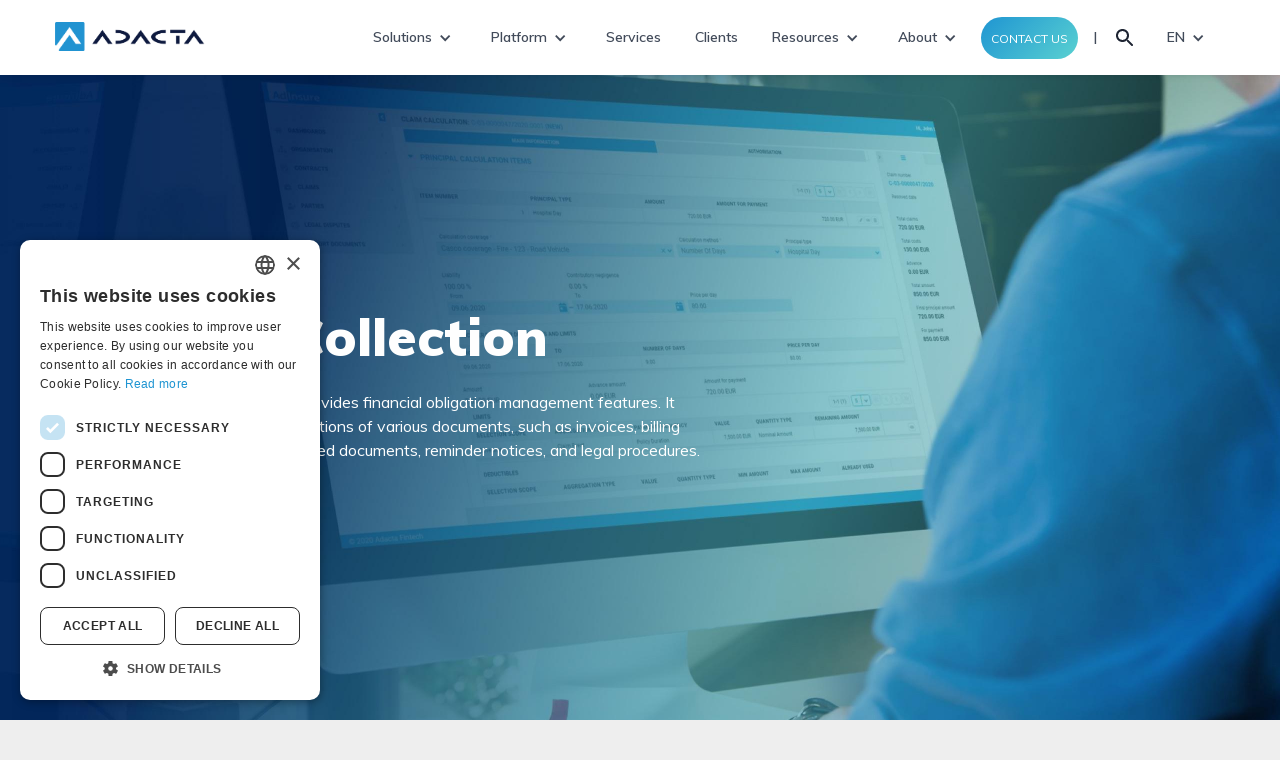

--- FILE ---
content_type: text/html; charset=utf-8
request_url: https://www.adacta-fintech.com/platform/billing-and-collection
body_size: 10737
content:

<!DOCTYPE html>
<html lang=en>
<head>
<meta charset=utf-8>
<meta class=swiftype name=type data-type=enum content=page />
<meta class=swiftype name=parent data-type=string content=platform />
<meta class=swiftype name=title data-type=string content="AdInsure Billing and Collection Management Module"/>
<title>AdInsure Billing and Collection Management Module | Adacta</title>
<meta name=description content="The AdInsure Billing and Collection management module provides the functionality for notifying customers of their future or past financial obligations. "/>
<link rel=canonical href="https://www.adacta-fintech.com/platform/billing-and-collection"/>
<meta property=og:title content="AdInsure Billing and Collection Management Module | Adacta">
<meta property=og:url content="https://www.adacta-fintech.com/platform/billing-and-collection">
<meta property=og:description content="The AdInsure Billing and Collection management module provides the functionality for notifying customers of their future or past financial obligations. ">
<meta property=og:type content=website>
<meta property=og:image content="https://www.adacta-fintech.com/sites/5d0d52acc2d2417243927528/assets/5d6905e1c2d24131e1c665ba/Adacta-fintech-logo-sign-transperent.png">
<meta class=swiftype name=locale data-type=string content=en />
<meta class=swiftype name=fullpath data-type=string content="/platform/billing-and-collection"/>
<meta class=swiftype name=slug data-type=string content=billing-and-collection />
<meta class=swiftype name=image data-type=enum content="https://www.adacta-fintech.com/sites/5d0d52acc2d2417243927528/assets/5d6905e1c2d24131e1c665ba/Adacta-fintech-logo-sign-transperent.png">
<meta content="width=device-width, initial-scale=1" name=viewport>
<link href="/sites/5d0d52acc2d2417243927528/theme/stylesheets/A.normalize.css,,q1763458209+webflow.css,,q1763458209+adacta-fintech.webflow.css,,q1763458209+style.css,,q1763458209+animate.css,,q1763458209,Mcc.0PuLnZtSyW.css.pagespeed.cf.Rmec0EmMRp.css" media=screen rel=stylesheet type="text/css"/><style>.wysiwyg-font-size-smaller{font-size:smaller}.wysiwyg-font-size-larger{font-size:larger}.wysiwyg-font-size-xx-large{font-size:xx-large}.wysiwyg-font-size-x-large{font-size:x-large}.wysiwyg-font-size-large{font-size:large}.wysiwyg-font-size-medium{font-size:medium}.wysiwyg-font-size-small{font-size:small}.wysiwyg-font-size-x-small{font-size:x-small}.wysiwyg-font-size-xx-small{font-size:xx-small}.wysiwyg-color-black{color:#000}.wysiwyg-color-silver{color:silver}.wysiwyg-color-gray{color:gray}.wysiwyg-color-white{color:#fff}.wysiwyg-color-maroon{color:maroon}.wysiwyg-color-red{color:red}.wysiwyg-color-purple{color:purple}.wysiwyg-color-fuchsia{color:#f0f}.wysiwyg-color-green{color:green}.wysiwyg-color-lime{color:#0f0}.wysiwyg-color-olive{color:olive}.wysiwyg-color-yellow{color:#ff0}.wysiwyg-color-navy{color:navy}.wysiwyg-color-blue{color:#00f}.wysiwyg-color-teal{color:teal}.wysiwyg-color-aqua{color:#0ff}.wysiwyg-text-align-right{text-align:right}.wysiwyg-text-align-center{text-align:center}.wysiwyg-text-align-left{text-align:left}.wysiwyg-text-align-justify{text-align:justify}.wysiwyg-float-left{float:left;margin:0 8px 8px 0}.wysiwyg-float-right{float:right;margin:0 0 8px 8px}.wysiwyg-clear-right{clear:right}.wysiwyg-clear-left{clear:left}.wysihtml5-editor table{width:100%;border-collapse:collapse;border:1px solid #eee}.wysihtml5-editor table th,.wysihtml5-editor table td{padding:8px}.wysihtml5-editor table th{border:1px solid #dfdfdf}.wysihtml5-editor table td{border:1px solid #eee}.wysihtml5-editor table td.wysiwyg-tmp-selected-cell,.wysihtml5-editor table th.wysiwyg-tmp-selected-cell{background-color:#fafafa}.wysihtml5-editor a{color:#1c77c3}</style><style>.nav-link.button.small.w--current::before{height:0}.menu-col-pad a{height:auto}.menu-intro,.menu-col-pad a{padding:15px 20px}.menu-col-pad .link-list{margin:0 .6px}.menu-intro{padding-bottom:0}@media screen and (min-width:768px){.menu-col-pad.w-col-6 .link-list{column-count:2}.menu-col-pad.w-col-9 .link-list{column-count:3}}</style><script type="application/ld+json">
    {
      "@context": "https://schema.org",
      "@type": "Organization",
      "url": "https://www.adacta-fintech.com/",
      "sameAs": ["https://www.linkedin.com/company/adacta/", "https://www.youtube.com/@adactafintech", "https://twitter.com/AdactaFintech",  "https://www.facebook.com/adacta.fintech"],
      "logo": "https://www.adacta-fintech.com/sites/5d0d52acc2d2417243927528/assets/5d692178c2d24131e1c665c3/adacta-fintech-webclip-large.png",
      "name": "Adacta",
      "description": "Adacta is a leading software provider for the insurance industry, offering core systems and digital transformation solutions.",
      "email": "info@adacta-fintech.com",
      "telephone": "+386 1 479 47 00",
      "address": {
        "@type": "PostalAddress",
        "streetAddress": "Verovskova 55a",
        "addressLocality": "Ljubljana",
        "addressCountry": "SI",
        "addressRegion": "Osrednjeslovenska",
        "postalCode": "1000"
      },
      "vatID": "SI56449373",
      "iso6523Code": "0199:SI56449373"
    }
  </script>
<script src="https://ajax.googleapis.com/ajax/libs/webfont/1.6.26/webfont.js"></script>
<script>WebFont.load({google:{families:["Muli:regular,italic,300,600,700,900:latin,latin-ext"]}});</script>
<!-- [if lt IE 9]><script src="https://cdnjs.cloudflare.com/ajax/libs/html5shiv/3.7.3/html5shiv.min.js" type="text/javascript"></script><![endif] -->
<script>!function(o,c){var n=c.documentElement,t=" w-mod-";n.className+=t+"js",("ontouchstart"in o||o.DocumentTouch&&c instanceof DocumentTouch)&&(n.className+=t+"touch")}(window,document);</script>
<link href="/sites/5d0d52acc2d2417243927528/assets/5d6905e1c2d24131e1c665ba/xAdacta-fintech-logo-sign-transperent.png.pagespeed.ic.aYPT4iMngn.webp" rel="shortcut icon" type="image/x-icon">
<link href="/sites/5d0d52acc2d2417243927528/assets/5d692178c2d24131e1c665c3/xadacta-fintech-webclip-large.png.pagespeed.ic.9sXNQCOXzl.webp" rel=apple-touch-icon>
<script>(function(w,d,s,l,i){w[l]=w[l]||[];w[l].push({'gtm.start':new Date().getTime(),event:'gtm.js'});var f=d.getElementsByTagName(s)[0],j=d.createElement(s),dl=l!='dataLayer'?'&l='+l:'';j.async=true;j.src='https://www.googletagmanager.com/gtm.js?id='+i+dl;f.parentNode.insertBefore(j,f);})(window,document,'script','dataLayer','GTM-NQS2WQ7N');</script>
<meta name=google-site-verification content=4cH097C3fv0TzHXndOuH6uyUMOjMJfZbPNtnBSaFTWo /><script>var whoistrack_params=whoistrack_params||[];whoistrack_params.push(["wait","e1965699d5a3497fa31cdaa0f579b057"]);var t=document["createElement"]("script"),i;t["type"]="text/javascript";t["src"]=window["location"]["href"]["split"]("/")[0]+"//app.whoisvisiting.com/who.js";i=document["getElementsByTagName"]("script")[0];i["parentNode"]["insertBefore"](t,i);</script>
</head>
<body data-scroll-time1=2>
<svg id=fader></svg>
<script>if(!String.prototype.includes){String.prototype.includes=function(search,start){'use strict';if(search instanceof RegExp){throw TypeError('first argument must not be a RegExp');}if(start===undefined){start=0;}return this.indexOf(search,start)!==-1;};}function fadeInPage(){if(!window.AnimationEvent){return;}var fader=document.getElementById('fader');fader.classList.add('fade-out');}fadeInPage();document.addEventListener('DOMContentLoaded',function(){if(!window.AnimationEvent){return;}var anchors=document.getElementsByTagName('a');for(var idx=0;idx<anchors.length;idx+=1){if(anchors[idx].hostname!==window.location.hostname||anchors[idx].pathname===window.location.pathname||anchors[idx].pathname.includes("/assets/")){continue;}anchors[idx].addEventListener('click',function(event){var fader=document.getElementById('fader'),anchor=event.currentTarget;var listener=function(){window.location=anchor.href;fader.removeEventListener('animationend',listener);};fader.addEventListener('animationend',listener);event.preventDefault();fader.classList.add('fade-in');});}});window.addEventListener('pageshow',function(event){if(!event.persisted){return;}var fader=document.getElementById('fader');fader.classList.remove('fade-in');});</script>
<noscript><iframe src="https://www.googletagmanager.com/ns.html?id=GTM-NQS2WQ7N" height=0 width=0 style="display:none;visibility:hidden"></iframe></noscript>
<div class="page flex column no-wrap">
<div id=locomotive-section-site-top_bar class="locomotive-section top-bar-section" data-locomotive-section-type=top_bar><span id=site-top_bar-section></span>
</div>
<div id=locomotive-section-site-header class="locomotive-section header-section" data-locomotive-section-type=header><span id=site-header-section></span> <header class=header>
<div data-collapse=medium data-animation=default data-duration=400 class="navbar w-nav">
<div class="pr w-container">
<a href="/" class="brand w-nav-brand w--current">
<img src="/sites/5d0d52acc2d2417243927528/assets/5fe4862dc2d2415f04d6a02a/Adacta-logo-color-no-margin,P402x.png.pagespeed.ce._-4acER8op.png" alt="" width=300 class=mt5>
</a>
<div class="fr nav-right-col">
<span class="sep nav-link">|</span>
<div data-hover="" data-delay=0 id=search-drop-wrap class="search-drop-wrap dib ps w-dropdown">
<div class="nav-link dropdown-toggle w-dropdown-toggle" style=padding-right:14px>
<div class=search-icon><img src="/sites/5d0d52acc2d2417243927528/theme/images/search-icon.svg?1763458209" alt=Search></div>
</div>
<nav class="search-dropdown dropdown-content1 w-dropdown-list">
<form id=search-form-head class="flex p0" data-url="/search">
<input class="w-input wa dib mb0 fill-space fs16" type=text placeholder=Search id=search-input-head name=q />
<input class="w-input w-button wa dib mb0" type=submit value=Search style=font-size:14px>
</form>
</nav>
</div>
<div class="lang dib">
<div data-delay=0 class=w-dropdown>
<div class="nav-link dropdown-toggle w-dropdown-toggle">
<div class=w-icon-dropdown-toggle></div>
<div>EN</div>
</div>
<nav class="dropdown-list w-dropdown-list" style="position:absolute;right:0">
<a href="/" class="dropdown-link w-dropdown-link w--current">English</a>
<a href="/de" class="dropdown-link w-dropdown-link">Deutsch</a>
</nav>
</div>
</div>
</div>
<nav role=navigation class="main-nav-menu w-nav-menu">
<div data-delay=0 class="ps w-dropdown" data-ind=0 data-num="" style=vertical-align:middle data-locomotive-block=section-site-header-block-0>
<div class="nav-link dropdown-toggle w-dropdown-toggle">
<div class=w-icon-dropdown-toggle></div>
<div>Solutions</div>
</div>
<nav class="dropdown-content w-dropdown-list">
<div class="flex bg-white m0 w-row">
<div class="intro-col bg-gradient menu-col-pad w-col w-col-3 w-col-medium-4">
<h5 class=c-white>AdInsure solutions</h5>
<p class="c-white small-text mb10 ">Built with different businesses in mind, AdInsure solutions help non-life, life, and commercial insurers digitalize their products and processes</p>
<ul class="link-list lsn p0">
</ul></div>
<div class="menu-pad p0 menu-col-pad w-col w-col-6 w-col-medium-8">
<div class=menu-intro style="/*padding: 15px 20px 0;*/">
<h5>Who do we serve?</h5>
<div class=title-aftter></div>
</div>
<ul class="link-list lsn p0" style="/*column-count: 2*/">
<li class=mb0>
<a href="/non-life-insurance" class="ha tdn w-inline-block hover">
<span class=fw700>P&C insurers</span>
<p class="small-text c-light mb0">Digitalize your non-life insurance</p>
</a>
</li>
<li class=mb0>
<a href="/adinsure-for-life-insurance" class="ha tdn w-inline-block hover">
<span class=fw700>Life insurers</span>
<p class="small-text c-light mb0">Award-winning technology for life carriers</p>
</a>
</li>
<li class=mb0>
<a href="/solutions-claims" class="ha tdn w-inline-block hover">
<span class=fw700>AdInsure Claims</span>
<p class="small-text c-light mb0">End-to-end insurance claims management solution</p>
</a>
</li>
<li class=mb0>
<a href="/commercial-insurance" class="ha tdn w-inline-block hover">
<span class=fw700>Commercial insurers</span>
<p class="small-text c-light mb0">End-to-end solution and underwriting workbench</p>
</a>
</li>
<li class=mb0>
<a href="/industrial-insurance-brokers" class="ha tdn w-inline-block hover">
<span class=fw700>Commercial Brokers</span>
<p class="small-text c-light mb0">Brokerage solution for speed and agility</p>
</a>
</li>
<li class=mb0>
<a href="/solutions-policy-administration" class="ha tdn w-inline-block hover">
<span class=fw700>AdInsure Policy Administration</span>
<p class="small-text c-light mb0">Web-based system for the entire policy lifecycle</p>
</a>
</li>
</ul></div>
<div class="menu-pad p0 menu-col-pad w-col w-col-3 w-col-medium-4">
<div class=menu-intro style="/*padding: 15px 20px 0;*/">
<h5>What do we do?</h5>
<div class=title-aftter></div>
</div>
<ul class="link-list lsn p0">
<li class=mb0>
<a href=legacy-system-modernization class="ha tdn w-inline-block hover">
<span class=fw700>Core replacement</span>
<p class="small-text c-light mb0">Replace your legacy core systems</p>
</a>
</li>
<li class=mb0>
<a href="/process-digitalization" class="ha tdn w-inline-block hover">
<span class=fw700>Digitalization</span>
<p class="small-text c-light mb0">Transform the insurance value chain</p>
</a>
</li>
</ul></div>
</div>
</div>
<div data-delay=0 class="ps w-dropdown" data-ind=1 data-num="" style=vertical-align:middle data-locomotive-block=section-site-header-block-12>
<div class="nav-link dropdown-toggle w-dropdown-toggle">
<div class=w-icon-dropdown-toggle></div>
<div>Platform</div>
</div>
<nav class="dropdown-content w-dropdown-list">
<div class="flex bg-white m0 w-row">
<div class="intro-col bg-gradient menu-col-pad w-col w-col-3 w-col-medium-4">
<h5 class=c-white>AdInsure platform</h5>
<p class="c-white small-text mb10 ">AdInsure platform gives you the functionality and capability to streamline business processes, improve user experience and manage change effectively.</p>
<ul class="link-list lsn p0">
</ul></div>
<div class="menu-pad p0 menu-col-pad w-col w-col-9 w-col-medium-12">
<div class=menu-intro style="/*padding: 15px 20px 0;*/">
</div>
<ul class="link-list lsn p0" style="/*column-count: 3*/">
<li class=mb0>
<a href="/platform" class="ha tdn w-inline-block hover">
<span class=fw700>The platform</span>
<p class="small-text c-light mb0">Embrace the future of insurance</p>
</a>
</li>
<li class=mb0>
<a href=functionality class="ha tdn w-inline-block hover">
<span class=fw700>Business functionality</span>
<p class="small-text c-light mb0">Extensive support for business teams</p>
</a>
</li>
<li class=mb0>
<a href="/adinsure-ai-ml" class="ha tdn w-inline-block hover">
<span class=fw700>AdInsure AI/ML capabilities</span>
<p class="small-text c-light mb0">Transform Insurance with AI</p>
</a>
</li>
<li class=mb0>
<a href=compliance class="ha tdn w-inline-block hover">
<span class=fw700>Compliance</span>
<p class="small-text c-light mb0">GDPR, KYC, Data retention and removal</p>
</a>
</li>
<li class=mb0>
<a href=capabilities class="ha tdn w-inline-block hover">
<span class=fw700>Tech capabilities</span>
<p class="small-text c-light mb0">Extensive capabilities that make AdInsure future-proof</p>
</a>
</li>
<li class=mb0>
<a href=adinsure-studio class="ha tdn w-inline-block hover">
<span class=fw700>AdInsure Studio</span>
<p class="small-text c-light mb0">A powerful tool for business and IT</p>
</a>
</li>
<li class=mb0>
<a href="/cloud" class="ha tdn w-inline-block hover">
<span class=fw700>Cloud</span>
<p class="small-text c-light mb0">From a cloud-agnostic architecture to multi-cloud environments</p>
</a>
</li>
</ul></div>
</div>
</div>
<a href=services class="nav-link w-nav-link hover" data-locomotive-block=section-site-header-block-22>Services</a>
<a href="/customers" class="nav-link w-nav-link hover" data-locomotive-block=section-site-header-block-23>Clients</a>
<div data-delay=0 class="ps w-dropdown" data-ind=2 data-num="" style=vertical-align:middle data-locomotive-block=section-site-header-block-24>
<div class="nav-link dropdown-toggle w-dropdown-toggle">
<div class=w-icon-dropdown-toggle></div>
<div>Resources</div>
</div>
<nav class="dropdown-content w-dropdown-list">
<div class="flex bg-white m0 w-row">
<div class="intro-col bg-gradient menu-col-pad w-col w-col-3 w-col-medium-4">
<h5 class=c-white>Resources</h5>
<p class="c-white small-text mb10 ">Resources to help you adapt and succeed in the new era of digital insurance.</p>
<ul class="link-list lsn p0">
</ul></div>
<div class="menu-pad p0 menu-col-pad w-col w-col-9 w-col-medium-12">
<div class=menu-intro style="/*padding: 15px 20px 0;*/">
</div>
<ul class="link-list lsn p0" style="/*column-count: 3*/">
<li class=mb0>
<a href="https://blog.adacta-fintech.com" target=_blank class="ha tdn w-inline-block hover">
<span class=fw700>Blog</span>
<p class="small-text c-light mb0">Insurance trends and technology insights</p>
</a>
</li>
<li class=mb0>
<a href="/analyst-reports" class="ha tdn w-inline-block hover">
<span class=fw700>Analyst Reports</span>
<p class="small-text c-light mb0">Leading analysts about Adacta and AdInsure</p>
</a>
</li>
<li class=mb0>
<a href="/resources?c=Whitepaper" class="ha tdn w-inline-block hover">
<span class=fw700>Whitepapers</span>
<p class="small-text c-light mb0">In-depth insights into industry trends and innovations</p>
</a>
</li>
<li class=mb0>
<a href="/resources?c=Brochure" class="ha tdn w-inline-block hover">
<span class=fw700>Brochures</span>
<p class="small-text c-light mb0">Take a closer look at AdInsure software</p>
</a>
</li>
<li class=mb0>
<a href="/resources?c=Webinar" class="ha tdn w-inline-block hover">
<span class=fw700>Webinars</span>
<p class="small-text c-light mb0">Industry experts tackle trending topics</p>
</a>
</li>
<li class=mb0>
<a href="/resources?c=Case-Study" class="ha tdn w-inline-block hover">
<span class=fw700>Case Studies</span>
<p class="small-text c-light mb0">Explore client success stories with Adacta</p>
</a>
</li>
</ul></div>
</div>
</div>
<div data-delay=0 class="ps w-dropdown" data-ind=3 data-num="" style=vertical-align:middle data-locomotive-block=section-site-header-block-33>
<div class="nav-link dropdown-toggle w-dropdown-toggle">
<div class=w-icon-dropdown-toggle></div>
<div>About</div>
</div>
<nav class="dropdown-content w-dropdown-list">
<div class="flex bg-white m0 w-row">
<div class="intro-col bg-gradient menu-col-pad w-col w-col-3 w-col-medium-4">
<h5 class=c-white>About us</h5>
<p class="c-white small-text mb10 ">Hi, we’re Adacta — a leading software provider for the insurance industry. Our insurance platform, AdInsure, gives Life and P&C insurers a future-proof way to streamline their operations and processes.</p>
<ul class="link-list lsn p0">
</ul></div>
<div class="menu-pad p0 menu-col-pad w-col w-col-9 w-col-medium-12">
<div class=menu-intro style="/*padding: 15px 20px 0;*/">
</div>
<ul class="link-list lsn p0" style="/*column-count: 3*/">
<li class=mb0>
<a href="/about-us" class="ha tdn w-inline-block hover">
<span class=fw700>About Adacta</span>
<p class="small-text c-light mb0">Empowering insurers to reach their potential</p>
</a>
</li>
<li class=mb0>
<a href="/partners" class="ha tdn w-inline-block hover">
<span class=fw700>Partners</span>
<p class="small-text c-light mb0">Open the door to new opportunities</p>
</a>
</li>
<li class=mb0>
<a href="/news" class="ha tdn w-inline-block hover">
<span class=fw700>News & Press</span>
<p class="small-text c-light mb0">The latest updates and happenings at Adacta</p>
</a>
</li>
<li class=mb0>
<a href="/events" class="ha tdn w-inline-block hover">
<span class=fw700>Events</span>
<p class="small-text c-light mb0">Join us at the upcoming industry events</p>
</a>
</li>
<li class=mb0>
<a href="/contact-us" class="ha tdn w-inline-block hover">
<span class=fw700>Contact</span>
<p class="small-text c-light mb0">Have a question? Our experts are happy to help</p>
</a>
</li>
<li class=mb0>
<a href="/careers" class="ha tdn w-inline-block hover">
<span class=fw700>Careers</span>
<p class="small-text c-light mb0">Find your future with Adacta</p>
</a>
</li>
</ul></div>
</div>
</div>
<a href="/contact-us" class="nav-link w-nav-link button small primary" data-locomotive-block=section-site-header-block-42>Contact us</a>
</nav>
<div class="mobile-nav-button w-nav-button">
<div class=hamburger-icon>
<span></span>
<span></span>
<span></span>
</div>
</div>
</div>
</div>
</header>
</div>
<div data-swiftype-index=true data-swiftype-name=body data-swiftype-type=text>
<div class=locomotive-sections><div id=locomotive-section-dropzone-0 class="locomotive-section hero-section" data-locomotive-section-type=hero><span id=hero-8e-section></span>
<div class="section hero " data-cols="7-5 => 7-5" style="background-color: #fff;background-image: url(/sites/5d0d52acc2d2417243927528/assets/5f18430ac2d24119f3695f16/billing_collection.jpg);">
<div class="hero-content w-container">
<div class=w-row>
<div class="w-col w-col-7">
<div class="pre-title c-white" data-fx=fadeInUp>AdInsure business modules</div>
<h1 class="hero-title delay-02s" data-fx=fadeInUp>Billing & Collection </h1>
<p class="c-white delay-04s" data-fx=fadeInUp>The Billing and Collection module provides financial obligation management features. It supports automatic and manual creations of various documents, such as invoices, billing documents, SEPA Direct Debit-related documents, reminder notices, and legal procedures.
</p>
<a href="/adinsure-platform-demo" class="primary button w-inline-block delay-06s" data-fx=fadeInUp>Book a demo</a>
</div>
</div>
</div>
</div>
</div><div id=locomotive-section-dropzone-1 class="locomotive-section two-col-section" data-locomotive-section-type=two_columns><span id=two_columns-gdu-section></span>
<div class="section w-clearfix ">
<div class=left-full-width>
<div class="flex w-row">
<div class="flex column small-no-flex p0 mb40 w-col w-col-5 justify-start">
<div class=sticky><img src="/sites/5d0d52acc2d2417243927528/assets/5efdbe7ec2d2416d4dd5862f/billing-and-collection-management-adinsure.png" w=339 h=360 alt="Configurable and automated processes" class=w100p></div>
</div>
<div class="w-col w-col-1"></div>
<div class="flex column jcc mb40 w-col w-col-6">
<div>
<div class=pre-title>Billing & Collection</div>
<div class=pre-title-hr></div>
<h2 class=mb40>Configurable and automated processes</h2>
<p><p>The module's powerful business rule functionality supports setting up parameters for the automation of invoicing, billing, and dunning processes. The documents are created and sent to respective customer and partners of the insurance company automatically.</p>
<p>Files can be exported in various supported formats and provide an easy way to adapt the process and embed/integrate it with external systems.</p>
<p>The Billing and Collection module exposes and uses information from all other AdInsure modules. It is tightly integrated with the Sales and Policy management modules that serve as sources of data about customers’ financial obligations. The integration with Consents functionality leverages its various customer consent or mandate types. Direct Debit-related functionalities comply with the Single Euro Payments Area (SEPA) standard.</p>
</p>
<div class="feature-boxes flex w-row">
</div>
</div>
</div>
</div>
</div>
</div>
</div><div id=locomotive-section-dropzone-2 class="locomotive-section simple-section" data-locomotive-section-type=simple><span id=simple-g7a-section></span>
<div class="section  bg-light">
<div class=w-container>
<div class="tac contain-text mb-l1">
<div class=pre-title>Billing & Collection </div>
<h2>Key features</h2>
<div class=big-title-after></div>
</div>
</div>
<div class=mt-l>
<div class=w-container>
<div class="flex w-row ">
<div class=" w-col w-col-6 w-col-small-6" style="break-inside: avoid-column;">
<div class="feature box bg-light p20 bg-white round6 tdn w-clearfix" data-locomotive-block=section-dropzone-2-block-0>
<div class=feature-text>
<h6 class=feature-title>Payment modes </h6>
<p class=mb0>Support for several types of collection and methods of payment (SEPA Direct Debit, Universal Payment Order (UPN), PayPal, credit cards).</p>
</div>
</div>
</div>
<div class=" w-col w-col-6 w-col-small-6" style="break-inside: avoid-column;">
<div class="feature box bg-light p20 bg-white round6 tdn w-clearfix" data-locomotive-block=section-dropzone-2-block-1>
<div class=feature-text>
<h6 class=feature-title>Invoicing </h6>
<p class=mb0>Automatic creation of invoices, recurring invoicing, invoicing by instalments determined by a payment schedule and support for combining several policies on a single invoice.</p>
</div>
</div>
</div>
<div class=" w-col w-col-6 w-col-small-6" style="break-inside: avoid-column;">
<div class="feature box bg-light p20 bg-white round6 tdn w-clearfix" data-locomotive-block=section-dropzone-2-block-2>
<div class=feature-text>
<h6 class=feature-title>Posting to accounting journals</h6>
<p class=mb0>Automatic posting of generated invoices and collected payments.</p>
</div>
</div>
</div>
<div class=" w-col w-col-6 w-col-small-6" style="break-inside: avoid-column;">
<div class="feature box bg-light p20 bg-white round6 tdn w-clearfix" data-locomotive-block=section-dropzone-2-block-3>
<div class=feature-text>
<h6 class=feature-title>Billing process</h6>
<p class=mb0>Automatic and manual generation of billing documents with the Universal Payment Order form and a QR code; the ability to add quotes or custom items to billing documents.</p>
</div>
</div>
</div>
<div class=" w-col w-col-6 w-col-small-6" style="break-inside: avoid-column;">
<div class="feature box bg-light p20 bg-white round6 tdn w-clearfix" data-locomotive-block=section-dropzone-2-block-4>
<div class=feature-text>
<h6 class=feature-title>Direct Debit management </h6>
<p class=mb0>Automatic creation of standard SEPA Direct Debit request and cancellation files, processing of response files and management of related consents.</p>
</div>
</div>
</div>
<div class=" w-col w-col-6 w-col-small-6" style="break-inside: avoid-column;">
<div class="feature box bg-light p20 bg-white round6 tdn w-clearfix" data-locomotive-block=section-dropzone-2-block-5>
<div class=feature-text>
<h6 class=feature-title>Reminder notices </h6>
<p class=mb0>Automatic creation and tracking of various levels of payment reminder notices for overdue accounts receivable using predefined rules.</p>
</div>
</div>
</div>
<div class=" w-col w-col-6 w-col-small-6" style="break-inside: avoid-column;">
<div class="feature box bg-light p20 bg-white round6 tdn w-clearfix" data-locomotive-block=section-dropzone-2-block-6>
<div class=feature-text>
<h6 class=feature-title>Dunning procedures </h6>
<p class=mb0>Support for tracking and calculating the cost of legal procedures and enforcement related to defaults.</p>
</div>
</div>
</div>
<div class=" w-col w-col-6 w-col-small-6" style="break-inside: avoid-column;">
<div class="feature box bg-light p20 bg-white round6 tdn w-clearfix" data-locomotive-block=section-dropzone-2-block-7>
<div class=feature-text>
<h6 class=feature-title>Exclusion list</h6>
<p class=mb0>An option to exclude selected customers or contracts from reminder and dunning processes.</p>
</div>
</div>
</div>
<div class=" w-col w-col-6 w-col-small-6" style="break-inside: avoid-column;">
<div class="feature box bg-light p20 bg-white round6 tdn w-clearfix" data-locomotive-block=section-dropzone-2-block-8>
<div class=feature-text>
<h6 class=feature-title>Reporting</h6>
<p class=mb0>Standard set of reports for created documents (invoices, billing documents, reminder notices, SEPA Direct Debit requests) using various search parameters.</p>
</div>
</div>
</div>
<div class=" w-col w-col-6 w-col-small-6" style="break-inside: avoid-column;">
<div class="feature box bg-light p20 bg-white round6 tdn w-clearfix" data-locomotive-block=section-dropzone-2-block-9>
<div class=feature-text>
<h6 class=feature-title>Business rule configuration</h6>
<p class=mb0>User-friendly configuration of business rules that can be set up to automate all supported processes.</p>
</div>
</div>
</div>
</div>
</div>
</div>
<div class=w-container>
<div class="tac side-pad">
</div>
</div>
</div>
</div><div id=locomotive-section-dropzone-3 class="locomotive-section simple-section" data-locomotive-section-type=simple><span id=simple-y7n-section></span>
</div><div id=locomotive-section-dropzone-4 class="locomotive-section contact-section" data-locomotive-section-type=contact><span id=contact-mfr-section></span>
<div class="section bg-gradient bg-pattern c-white ">
<div class="tac w-container">
<div class="side-pad contain-text">
<h4 class=fw900>Need more information?</h4>
<p>Connect with our experts!&nbsp;
</p>
<a href="/contact" class="button mt30">Contact us</a>
</div>
</div>
</div>
</div></div>
</div>
<div id=locomotive-section-site-footer class="locomotive-section footer-section" data-locomotive-section-type=footer><span id=site-footer-section></span>
<footer class=footer>
<div class=w-container>
<div class=w-row>
<div class="p0 w-col w-col-9 w-col-small-small-stack">
<div class="flex w-row">
<div class="side-pad mb-l w-col w-col-3 w-col-small-6 w-col-tiny-6" data-locomotive-block=section-site-footer-block-0>
<h3 class=footer-title>Solutions</h3>
<a href="/non-life-insurance" class=footer-link>Non-life </a>
<a href="/adinsure-for-life-insurance" class=footer-link>Life</a>
<a href="/commercial-insurance" class=footer-link>Commercial</a>
<a href="/industrial-insurance-brokers" class=footer-link>Commercial brokers</a>
<div class=mt-l>
<h3 class=footer-title>Other solutions</h3>
<a href="/finance" class=footer-link>Finance</a>
<a href="/banking" class=footer-link>Banking</a>
<a href="/wealth" class=footer-link>Wealth</a>
<a href="/leasing" class=footer-link>Leasing</a>
</div>
</div>
<div class="side-pad mb-l w-col w-col-3 w-col-small-6 w-col-tiny-6" data-locomotive-block=section-site-footer-block-1>
<h3 class=footer-title>About us</h3>
<a href="/about-us" class=footer-link>What we do</a>
<a href="/about-us#team_tabs-4qd-section" class=footer-link>Leadership</a>
<a href="/partners" class=footer-link>Partners</a>
<a href="/careers" class=footer-link>Careers</a>
<div class=mt-l>
<h3 class=footer-title>Resources</h3>
<a href="/resources?c=Brochure" class=footer-link>Brochure</a>
<a href="/resources?c=Case-Study" target=_blank class=footer-link>Case studies</a>
<a href="/resources?c=Whitepaper" class=footer-link>Whitepapers</a>
</div>
</div>
<div class="side-pad mb-l w-col w-col-3 w-col-small-6 w-col-tiny-6" data-locomotive-block=section-site-footer-block-2>
<h3 class=footer-title>News & Events</h3>
<a href="/news" class=footer-link>News</a>
<a href="/events" class=footer-link>Events</a>
<a href="/blog" class=footer-link>Blog</a>
<a href="/adacta-insights-newsletter-subscription" class=footer-link>Newsletter</a>
</div>
<div class="side-pad mb-l w-col w-col-3 w-col-small-6 w-col-tiny-6" data-locomotive-block=section-site-footer-block-3>
<h3 class=footer-title>Contact</h3>
<div class="footer-text rich-text1"><a href="/contact-us" target=_self>Sales inquiry</a>&nbsp;<br><a href="mailto:info@adacta-fintech.com" target=_self>Info mail</a>
</div>
<a href="https://www.linkedin.com/company/adacta-fintech" target=_blank rel=noopener class="social-link sl2 w-inline-block"><img src="[data-uri]" alt=li>
</a><a href="https://www.facebook.com/adacta.fintech/" target=_blank rel=noopener class="social-link sl2 w-inline-block"><img src="[data-uri]" alt=fb>
</a><a href="https://www.instagram.com/adacta.careers/" target=_blank rel=noopener class="social-link sl2 w-inline-block"><img src="[data-uri]" alt=ig>
</a><a href="https://twitter.com/AdactaFintech" target=_blank rel=noopener class="social-link sl2 w-inline-block"><img src="[data-uri]" alt=tw>
</a>
</div>
</div>
</div>
<div class="mb-l w-col w-col-3 w-col-small-small-stack">
<div data-locomotive-block=section-site-footer-block-4>
<h3 class=footer-title>Our certificates</h3>
<a href="https://6090735.fs1.hubspotusercontent-eu1.net/hubfs/6090735/SIQ.pdf" target=_blank class="cert w-inline-block mr20 mb20"><img src="/sites/5d0d52acc2d2417243927528/assets/64993185c2d2417490d743aa/Cert_znak_SIQ_Q-2424_I-089._1.jpg.pagespeed.ce.UpJQj-mxUy.jpg" width=100 alt=""></a>
<a href="https://6090735.fs1.hubspotusercontent-eu1.net/hubfs/6090735/IQNet.pdf" target=_blank class="cert w-inline-block"><img src="/sites/5d0d52acc2d2417243927528/assets/64994ce8c2d2417490d743ae/IQNET_RCMark_BlackposRGB.jpg.pagespeed.ce.TeSrdIUNlF.jpg" height=60 alt=""></a>
</div>
</div>
</div>
</div>
<div class=sub-footer>
<div class=w-container>
<div class=w-row>
<div class="w-col w-col-8">
<a href="/privacy-policy" class="footer-link dib mr20">Privacy Policy</a><a href="/legal-disclaimer" class="footer-link dib mr20">Legal</a><a href="/cookies" class="footer-link dib mr20">Cookies</a><a href="/gdpr" class="footer-link dib mr20">GDPR</a><a href="/quality-management" class="footer-link dib mr20">QMS (Quality Management System)</a><a href="/isms" class="footer-link dib mr20" target=_blank>ISMS (Information Security Management System)</a>
</div>
<div class="tar w-col w-col-4">
<div class=footer-text>© 2025 - Adacta | All rights reserved.</div>
</div>
</div>
</div>
</div>
</footer>
</div>
</div>
<script src="https://d1tdp7z6w94jbb.cloudfront.net/js/jquery-3.3.1.min.js" integrity="sha256-FgpCb/KJQlLNfOu91ta32o/NMZxltwRo8QtmkMRdAu8=" crossorigin=anonymous></script>
<script src="/sites/5d0d52acc2d2417243927528/theme/javascripts/webflow.js,q1763458209.pagespeed.jm.hku2O_jA0R.js"></script>
<!-- [if lte IE 9]><script src="https://cdnjs.cloudflare.com/ajax/libs/placeholders/3.0.2/placeholders.min.js"></script><![endif] -->
<script src="/sites/5d0d52acc2d2417243927528/theme/javascripts/jQuery.GI.TheWall.mod.js,q1763458209+jquery.carouFredSel-6.2.1-packed.js,q1763458209+jquery.swiftype.search.js,q1763458209.pagespeed.jc.8qgT74ZvjV.js"></script><script>eval(mod_pagespeed_Nksm26o2mV);</script>
<script src="https://npmcdn.com/isotope-layout@3.0.6/dist/isotope.pkgd.js"></script>
<script>eval(mod_pagespeed_vBmitWjODt);</script>
<script>eval(mod_pagespeed_sZd6qOLFRh);</script>
<script src="/sites/5d0d52acc2d2417243927528/theme/javascripts/frontend.js,q1763458209.pagespeed.jm.Y_bCg4oC0G.js"></script>
<script id=hs-script-loader async defer src="//js.hs-scripts.com/6090735.js"></script>
<script type="application/ld+json">  {    "@context": "http://schema.org",    "@type": "Organization",    "name": "Adacta Fintech",    "url": "https://www.adacta-fintech.com/",    "address": "Verovškova 55a, 1000 Ljubljana, Slovenia",    "sameAs": [      "https://www.facebook.com/adacta.fintech/",      "https://twitter.com/AdactaFintech",      "https://www.linkedin.com/company/adacta-fintech"    ]  }</script>
</body>
</html>

--- FILE ---
content_type: text/css
request_url: https://www.adacta-fintech.com/sites/5d0d52acc2d2417243927528/theme/stylesheets/A.normalize.css,,q1763458209+webflow.css,,q1763458209+adacta-fintech.webflow.css,,q1763458209+style.css,,q1763458209+animate.css,,q1763458209,Mcc.0PuLnZtSyW.css.pagespeed.cf.Rmec0EmMRp.css
body_size: 25007
content:
@font-face{font-family:'webflow-icons';src:url([data-uri]) format("truetype");font-weight:normal;font-style:normal}html{font-family:sans-serif;-ms-text-size-adjust:100%;-webkit-text-size-adjust:100%}body{margin:0}article,aside,details,figcaption,figure,footer,header,hgroup,main,menu,nav,section,summary{display:block}audio,canvas,progress,video{display:inline-block;vertical-align:baseline}audio:not([controls]){display:none;height:0}[hidden],template{display:none}a{background-color:transparent}a:active,a:hover{outline:0}abbr[title]{border-bottom:1px dotted}b,strong{font-weight:bold}dfn{font-style:italic}h1{font-size:2em;margin:.67em 0}mark{background:#ff0;color:#000}small{font-size:80%}sub,sup{font-size:75%;line-height:0;position:relative;vertical-align:baseline}sup{top:-.5em}sub{bottom:-.25em}img{border:0}svg:not(:root){overflow:hidden}figure{margin:1em 40px}hr{box-sizing:content-box;height:0}pre{overflow:auto}code,kbd,pre,samp{font-family:monospace,monospace;font-size:1em}button,input,optgroup,select,textarea{color:inherit;font:inherit;margin:0}button{overflow:visible}button,select{text-transform:none}button,html input[type="button"],input[type="reset"]{-webkit-appearance:button;cursor:pointer}button[disabled],html input[disabled]{cursor:default}button::-moz-focus-inner,input::-moz-focus-inner{border:0;padding:0}input{line-height:normal}input[type="checkbox"],input[type="radio"]{box-sizing:border-box;padding:0}input[type="number"]::-webkit-inner-spin-button,input[type="number"]::-webkit-outer-spin-button{height:auto}input[type="search"]{-webkit-appearance:none}input[type="search"]::-webkit-search-cancel-button,input[type="search"]::-webkit-search-decoration{-webkit-appearance:none}fieldset{border:1px solid silver;margin:0 2px;padding:.35em .625em .75em}legend{border:0;padding:0}textarea{overflow:auto}optgroup{font-weight:bold}table{border-collapse:collapse;border-spacing:0}td,th{padding:0}[class^="w-icon-"],[class*=" w-icon-"]{font-family:'webflow-icons'!important;speak:none;font-style:normal;font-weight:normal;font-variant:normal;text-transform:none;line-height:1;-webkit-font-smoothing:antialiased;-moz-osx-font-smoothing:grayscale}.w-icon-slider-right:before{content:"\e600"}.w-icon-slider-left:before{content:"\e601"}.w-icon-nav-menu:before{content:"\e602"}.w-icon-arrow-down:before,.w-icon-dropdown-toggle:before{content:"\e603"}.w-icon-file-upload-remove:before{content:"\e900"}.w-icon-file-upload-icon:before{content:"\e903"}*{-webkit-box-sizing:border-box;-moz-box-sizing:border-box;box-sizing:border-box}html{height:100%}body{margin:0;min-height:100%;background-color:#fff;font-family:Arial,sans-serif;font-size:14px;line-height:20px;color:#333}img{max-width:100%;vertical-align:middle;display:inline-block}html.w-mod-touch *{background-attachment:scroll!important}.w-block{display:block}.w-inline-block{max-width:100%;display:inline-block}.w-clearfix:before,.w-clearfix:after{content:" ";display:table;grid-column-start:1;grid-row-start:1;grid-column-end:2;grid-row-end:2}.w-clearfix:after{clear:both}.w-hidden{display:none}.w-button{display:inline-block;padding:9px 15px;background-color:#3898ec;color:#fff;border:0;line-height:inherit;text-decoration:none;cursor:pointer;border-radius:0}input.w-button{-webkit-appearance:button}html[data-w-dynpage] [data-w-cloak]{color:transparent!important}.w-webflow-badge,.w-webflow-badge *{position:static;left:auto;top:auto;right:auto;bottom:auto;z-index:auto;display:block;visibility:visible;overflow:visible;overflow-x:visible;overflow-y:visible;box-sizing:border-box;width:auto;height:auto;max-height:none;max-width:none;min-height:0;min-width:0;margin:0;padding:0;float:none;clear:none;border:0 none transparent;border-radius:0;background:none;background-image:none;background-position:0% 0%;background-size:auto auto;background-repeat:repeat;background-origin:padding-box;background-clip:border-box;background-attachment:scroll;background-color:transparent;box-shadow:none;opacity:1.0;transform:none;transition:none;direction:ltr;font-family:inherit;font-weight:inherit;color:inherit;font-size:inherit;line-height:inherit;font-style:inherit;font-variant:inherit;text-align:inherit;letter-spacing:inherit;text-decoration:inherit;text-indent:0;text-transform:inherit;list-style-type:disc;text-shadow:none;font-smoothing:auto;vertical-align:baseline;cursor:inherit;white-space:inherit;word-break:normal;word-spacing:normal;word-wrap:normal}.w-webflow-badge{position:fixed!important;display:inline-block!important;visibility:visible!important;opacity:1!important;z-index:2147483647!important;top:auto!important;right:12px!important;bottom:12px!important;left:auto!important;color:#aaadb0!important;background-color:#fff!important;border-radius:3px!important;padding:6px 8px 6px 6px!important;font-size:12px!important;opacity:1.0!important;line-height:14px!important;text-decoration:none!important;transform:none!important;margin:0!important;width:auto!important;height:auto!important;overflow:visible!important;white-space:nowrap;box-shadow:0 0 0 1px rgba(0,0,0,.1) , 0 1px 3px rgba(0,0,0,.1);cursor:pointer}.w-webflow-badge>img{display:inline-block!important;visibility:visible!important;opacity:1!important;vertical-align:middle!important}h1,h2,h3,h4,h5,h6{font-weight:bold;margin-bottom:10px}h1{font-size:38px;line-height:44px;margin-top:20px}h2{font-size:32px;line-height:36px;margin-top:20px}h3{font-size:24px;line-height:30px;margin-top:20px}h4{font-size:18px;line-height:24px;margin-top:10px}h5{font-size:14px;line-height:20px;margin-top:10px}h6{font-size:12px;line-height:18px;margin-top:10px}p{margin-top:0;margin-bottom:10px}blockquote{margin:0 0 10px 0;padding:10px 20px;border-left:5px solid #e2e2e2;font-size:18px;line-height:22px}figure{margin:0;margin-bottom:10px}figcaption{margin-top:5px;text-align:center}ul,ol{margin-top:0;margin-bottom:10px;padding-left:40px}.w-list-unstyled{padding-left:0;list-style:none}.w-embed:before,.w-embed:after{content:" ";display:table;grid-column-start:1;grid-row-start:1;grid-column-end:2;grid-row-end:2}.w-embed:after{clear:both}.w-video{width:100%;position:relative;padding:0}.w-video iframe,.w-video object,.w-video embed{position:absolute;top:0;left:0;width:100%;height:100%}fieldset{padding:0;margin:0;border:0}button,html input[type="button"],input[type="reset"]{border:0;cursor:pointer;-webkit-appearance:button}.w-form{margin:0 0 15px}.w-form-done{display:none;padding:20px;text-align:center;background-color:#ddd}.w-form-fail{display:none;margin-top:10px;padding:10px;background-color:#ffdede}label{display:block;margin-bottom:5px;font-weight:bold}.w-input,.w-select{display:block;width:100%;height:38px;padding:8px 12px;margin-bottom:10px;font-size:14px;line-height:1.428571429;color:#333;vertical-align:middle;background-color:#fff;border:1px solid #ccc}.w-input:-moz-placeholder,.w-select:-moz-placeholder{color:#999}.w-input::-moz-placeholder,.w-select::-moz-placeholder{color:#999;opacity:1}.w-input:-ms-input-placeholder,.w-select:-ms-input-placeholder{color:#999}.w-input::-webkit-input-placeholder,.w-select::-webkit-input-placeholder{color:#999}.w-input:focus,.w-select:focus{border-color:#3898ec;outline:0}.w-input[disabled],.w-select[disabled],.w-input[readonly],.w-select[readonly],fieldset[disabled] .w-input,fieldset[disabled] .w-select{cursor:not-allowed;background-color:#eee}textarea.w-input,textarea.w-select{height:auto}.w-select{background-color:#f3f3f3}.w-select[multiple]{height:auto}.w-form-label{display:inline-block;cursor:pointer;font-weight:normal;margin-bottom:0}.w-radio{display:block;margin-bottom:5px;padding-left:20px}.w-radio:before,.w-radio:after{content:" ";display:table;grid-column-start:1;grid-row-start:1;grid-column-end:2;grid-row-end:2}.w-radio:after{clear:both}.w-radio-input{margin:4px 0 0;margin-top:1px \9 ;line-height:normal;float:left;margin-left:-20px}.w-radio-input{margin-top:3px}.w-file-upload{display:block;margin-bottom:10px}.w-file-upload-input{width:.1px;height:.1px;opacity:0;overflow:hidden;position:absolute;z-index:-100}.w-file-upload-default,.w-file-upload-uploading,.w-file-upload-success{display:inline-block;color:#333}.w-file-upload-error{display:block;margin-top:10px}.w-file-upload-default.w-hidden,.w-file-upload-uploading.w-hidden,.w-file-upload-error.w-hidden,.w-file-upload-success.w-hidden{display:none}.w-file-upload-uploading-btn{display:flex;font-size:14px;font-weight:normal;cursor:pointer;margin:0;padding:8px 12px;border:1px solid #ccc;background-color:#fafafa}.w-file-upload-file{display:flex;flex-grow:1;justify-content:space-between;margin:0;padding:8px 9px 8px 11px;border:1px solid #ccc;background-color:#fafafa}.w-file-upload-file-name{font-size:14px;font-weight:normal;display:block}.w-file-remove-link{margin-top:3px;margin-left:10px;width:auto;height:auto;padding:3px;display:block;cursor:pointer}.w-icon-file-upload-remove{margin:auto;font-size:10px}.w-file-upload-error-msg{display:inline-block;color:#ea384c;padding:2px 0}.w-file-upload-info{display:inline-block;line-height:38px;padding:0 12px}.w-file-upload-label{display:inline-block;font-size:14px;font-weight:normal;cursor:pointer;margin:0;padding:8px 12px;border:1px solid #ccc;background-color:#fafafa}.w-icon-file-upload-icon,.w-icon-file-upload-uploading{display:inline-block;margin-right:8px;width:20px}.w-icon-file-upload-uploading{height:20px}.w-container{margin-left:auto;margin-right:auto;max-width:940px}.w-container:before,.w-container:after{content:" ";display:table;grid-column-start:1;grid-row-start:1;grid-column-end:2;grid-row-end:2}.w-container:after{clear:both}.w-container .w-row{margin-left:-10px;margin-right:-10px}.w-row:before,.w-row:after{content:" ";display:table;grid-column-start:1;grid-row-start:1;grid-column-end:2;grid-row-end:2}.w-row:after{clear:both}.w-row .w-row{margin-left:0;margin-right:0}.w-col{position:relative;float:left;width:100%;min-height:1px;padding-left:10px;padding-right:10px}.w-col .w-col{padding-left:0;padding-right:0}.w-col-1{width:8.33333333%}.w-col-2{width:16.66666667%}.fifth{width:20%}.w-col-3{width:25%}.w-col-4{width:33.33333333%}.w-col-5{width:41.66666667%}.w-col-6{width:50%}.w-col-7{width:58.33333333%}.w-col-8{width:66.66666667%}.w-col-9{width:75%}.w-col-10{width:83.33333333%}.w-col-11{width:91.66666667%}.w-col-12{width:100%}.w-hidden-main{display:none!important}@media screen and (max-width:991px){.w-container{max-width:728px}.w-hidden-main{display:inherit!important}.w-hidden-medium{display:none!important}.w-col-medium-1{width:8.33333333%}.w-col-medium-2{width:16.66666667%}.w-col-medium-3{width:25%}.w-col-medium-4{width:33.33333333%}.w-col-medium-5{width:41.66666667%}.w-col-medium-6{width:50%}.w-col-medium-7{width:58.33333333%}.w-col-medium-8{width:66.66666667%}.w-col-medium-9{width:75%}.w-col-medium-10{width:83.33333333%}.w-col-medium-11{width:91.66666667%}.w-col-medium-12{width:100%}.w-col-stack{width:100%;left:auto;right:auto}}@media screen and (max-width:767px){.w-hidden-main{display:inherit!important}.w-hidden-medium{display:inherit!important}.w-hidden-small{display:none!important}.w-row,.w-container .w-row{margin-left:0;margin-right:0}.w-col{width:100%;left:auto;right:auto}.w-col-small-1{width:8.33333333%}.w-col-small-2{width:16.66666667%}.w-col-small-3{width:25%}.w-col-small-4{width:33.33333333%}.w-col-small-5{width:41.66666667%}.w-col-small-6{width:50%}.w-col-small-7{width:58.33333333%}.w-col-small-8{width:66.66666667%}.w-col-small-9{width:75%}.w-col-small-10{width:83.33333333%}.w-col-small-11{width:91.66666667%}.w-col-small-12{width:100%}}@media screen and (max-width:479px){.w-container{max-width:none}.w-hidden-main{display:inherit!important}.w-hidden-medium{display:inherit!important}.w-hidden-small{display:inherit!important}.w-hidden-tiny{display:none!important}.w-col{width:100%}.w-col-tiny-1{width:8.33333333%}.w-col-tiny-2{width:16.66666667%}.w-col-tiny-3{width:25%}.w-col-tiny-4{width:33.33333333%}.w-col-tiny-5{width:41.66666667%}.w-col-tiny-6{width:50%}.w-col-tiny-7{width:58.33333333%}.w-col-tiny-8{width:66.66666667%}.w-col-tiny-9{width:75%}.w-col-tiny-10{width:83.33333333%}.w-col-tiny-11{width:91.66666667%}.w-col-tiny-12{width:100%}}.w-widget{position:relative}.w-widget-map{width:100%;height:400px}.w-widget-map label{width:auto;display:inline}.w-widget-map img{max-width:inherit}.w-widget-map .gm-style-iw{text-align:center}.w-widget-map .gm-style-iw>button{display:none!important}.w-widget-twitter{overflow:hidden}.w-widget-twitter-count-shim{display:inline-block;vertical-align:top;position:relative;width:28px;height:20px;text-align:center;background:#fff;border:#758696 solid 1px;border-radius:3px}.w-widget-twitter-count-shim *{pointer-events:none;-webkit-user-select:none;-moz-user-select:none;-ms-user-select:none;user-select:none}.w-widget-twitter-count-shim .w-widget-twitter-count-inner{position:relative;font-size:15px;line-height:12px;text-align:center;color:#999;font-family:serif}.w-widget-twitter-count-shim .w-widget-twitter-count-clear{position:relative;display:block}.w-widget-twitter-count-shim.w--large{width:36px;height:28px;margin-left:7px}.w-widget-twitter-count-shim.w--large .w-widget-twitter-count-inner{font-size:18px;line-height:18px}.w-widget-twitter-count-shim:not(.w--vertical){margin-left:5px;margin-right:8px}.w-widget-twitter-count-shim:not(.w--vertical).w--large{margin-left:6px}.w-widget-twitter-count-shim:not(.w--vertical):before,.w-widget-twitter-count-shim:not(.w--vertical):after{top:50%;left:0;border:solid transparent;content:" ";height:0;width:0;position:absolute;pointer-events:none}.w-widget-twitter-count-shim:not(.w--vertical):before{border-color:rgba(117,134,150,0);border-right-color:#5d6c7b;border-width:4px;margin-left:-9px;margin-top:-4px}.w-widget-twitter-count-shim:not(.w--vertical).w--large:before{border-width:5px;margin-left:-10px;margin-top:-5px}.w-widget-twitter-count-shim:not(.w--vertical):after{border-color:rgba(255,255,255,0);border-right-color:#fff;border-width:4px;margin-left:-8px;margin-top:-4px}.w-widget-twitter-count-shim:not(.w--vertical).w--large:after{border-width:5px;margin-left:-9px;margin-top:-5px}.w-widget-twitter-count-shim.w--vertical{width:61px;height:33px;margin-bottom:8px}.w-widget-twitter-count-shim.w--vertical:before,.w-widget-twitter-count-shim.w--vertical:after{top:100%;left:50%;border:solid transparent;content:" ";height:0;width:0;position:absolute;pointer-events:none}.w-widget-twitter-count-shim.w--vertical:before{border-color:rgba(117,134,150,0);border-top-color:#5d6c7b;border-width:5px;margin-left:-5px}.w-widget-twitter-count-shim.w--vertical:after{border-color:rgba(255,255,255,0);border-top-color:#fff;border-width:4px;margin-left:-4px}.w-widget-twitter-count-shim.w--vertical .w-widget-twitter-count-inner{font-size:18px;line-height:22px}.w-widget-twitter-count-shim.w--vertical.w--large{width:76px}.w-widget-gplus{overflow:hidden}.w-background-video{position:relative;overflow:hidden;height:500px;color:#fff}.w-background-video>video{background-size:cover;background-position:50% 50%;position:absolute;right:-100%;bottom:-100%;top:-100%;left:-100%;margin:auto;min-width:100%;min-height:100%;z-index:-100}.w-background-video>video::-webkit-media-controls-start-playback-button{display:none!important;-webkit-appearance:none}.w-slider{position:relative;height:300px;text-align:center;background:#ddd;clear:both;-webkit-tap-highlight-color:transparent;tap-highlight-color:transparent}.w-slider-mask{position:relative;display:block;overflow:hidden;z-index:1;left:0;right:0;height:100%;white-space:nowrap}.w-slide{position:relative;display:inline-block;vertical-align:top;width:100%;height:100%;white-space:normal;text-align:left}.w-slider-nav{position:absolute;z-index:2;top:auto;right:0;bottom:0;left:0;margin:auto;padding-top:10px;height:40px;text-align:center;-webkit-tap-highlight-color:transparent;tap-highlight-color:transparent}.w-slider-nav.w-round>div{border-radius:100%}.w-slider-nav.w-num>div{width:auto;height:auto;padding:.2em .5em;font-size:inherit;line-height:inherit}.w-slider-nav.w-shadow>div{box-shadow:0 0 3px rgba(51,51,51,.4)}.w-slider-nav-invert{color:#fff}.w-slider-nav-invert>div{background-color:rgba(34,34,34,.4)}.w-slider-nav-invert>div.w-active{background-color:#222}.w-slider-dot{position:relative;display:inline-block;width:1em;height:1em;background-color:rgba(255,255,255,.4);cursor:pointer;margin:0 3px .5em;transition:background-color 100ms , color 100ms}.w-slider-dot.w-active{background-color:#fff}.w-slider-arrow-left,.w-slider-arrow-right{position:absolute;width:80px;top:0;right:0;bottom:0;left:0;margin:auto;cursor:pointer;overflow:hidden;color:#fff;font-size:40px;-webkit-tap-highlight-color:transparent;tap-highlight-color:transparent;-webkit-user-select:none;-moz-user-select:none;-ms-user-select:none;user-select:none}.w-slider-arrow-left [class^="w-icon-"],.w-slider-arrow-right [class^="w-icon-"],.w-slider-arrow-left [class*=" w-icon-"],.w-slider-arrow-right [class*=" w-icon-"]{position:absolute}.w-slider-arrow-left{z-index:3;right:auto}.w-slider-arrow-right{z-index:4;left:auto}.w-icon-slider-left,.w-icon-slider-right{top:0;right:0;bottom:0;left:0;margin:auto;width:1em;height:1em}.w-dropdown{display:inline-block;position:relative;text-align:left;margin-left:auto;margin-right:auto;z-index:900}.w-dropdown-btn,.w-dropdown-toggle,.w-dropdown-link{position:relative;vertical-align:top;text-decoration:none;color:#222;padding:20px;text-align:left;margin-left:auto;margin-right:auto;white-space:nowrap}.w-dropdown-toggle{-webkit-user-select:none;-moz-user-select:none;-ms-user-select:none;user-select:none;display:inline-block;cursor:pointer;padding-right:40px}.w-icon-dropdown-toggle{position:absolute;top:0;right:0;bottom:0;margin:auto;margin-right:20px;width:1em;height:1em}.w-dropdown-list{position:absolute;background:#ddd;display:none;min-width:100%}.w-dropdown-list.w--open{display:block}.w-dropdown-link{padding:10px 20px;display:block;color:#222}.w-dropdown-link.w--current{color:#1f95d2}.w-nav[data-collapse="all"] .w-dropdown,.w-nav[data-collapse="all"] .w-dropdown-toggle{display:block}.w-nav[data-collapse="all"] .w-dropdown-list{position:static}@media screen and (max-width:991px){.w-nav[data-collapse="medium"] .w-dropdown,.w-nav[data-collapse="medium"] .w-dropdown-toggle{display:block}.w-nav[data-collapse="medium"] .w-dropdown-list{position:static}}@media screen and (max-width:767px){.w-nav[data-collapse="small"] .w-dropdown,.w-nav[data-collapse="small"] .w-dropdown-toggle{display:block}.w-nav[data-collapse="small"] .w-dropdown-list{position:static}.w-nav-brand{padding-left:10px}}@media screen and (max-width:479px){.w-nav[data-collapse="tiny"] .w-dropdown,.w-nav[data-collapse="tiny"] .w-dropdown-toggle{display:block}.w-nav[data-collapse="tiny"] .w-dropdown-list{position:static}}.w-lightbox-backdrop{color:#000;cursor:auto;font-family:serif;font-size:medium;font-style:normal;font-variant:normal;font-weight:normal;letter-spacing:normal;line-height:normal;list-style:disc;text-align:start;text-indent:0;text-shadow:none;text-transform:none;visibility:visible;white-space:normal;word-break:normal;word-spacing:normal;word-wrap:normal;position:fixed;top:0;right:0;bottom:0;left:0;color:#fff;font-family:"Helvetica Neue",Helvetica,Ubuntu,"Segoe UI",Verdana,sans-serif;font-size:17px;line-height:1.2;font-weight:300;text-align:center;background:rgba(0,0,0,.9);z-index:2000;outline:0;opacity:0;-webkit-user-select:none;-moz-user-select:none;-ms-user-select:none;-webkit-tap-highlight-color:transparent;-webkit-transform:translate(0,0)}.w-lightbox-backdrop,.w-lightbox-container{height:100%;overflow:auto;-webkit-overflow-scrolling:touch}.w-lightbox-content{position:relative;height:100vh;overflow:hidden}.w-lightbox-view{position:absolute;width:100vw;height:100vh;opacity:0}.w-lightbox-view:before{content:"";height:100vh}.w-lightbox-group,.w-lightbox-group .w-lightbox-view,.w-lightbox-group .w-lightbox-view:before{height:86vh}.w-lightbox-frame,.w-lightbox-view:before{display:inline-block;vertical-align:middle}.w-lightbox-figure{position:relative;margin:0}.w-lightbox-group .w-lightbox-figure{cursor:pointer}.w-lightbox-img{width:auto;height:auto;max-width:none}.w-lightbox-image{display:block;float:none;max-width:100vw;max-height:100vh}.w-lightbox-group .w-lightbox-image{max-height:86vh}.w-lightbox-caption{position:absolute;right:0;bottom:0;left:0;padding:.5em 1em;background:rgba(0,0,0,.4);text-align:left;text-overflow:ellipsis;white-space:nowrap;overflow:hidden}.w-lightbox-embed{position:absolute;top:0;right:0;bottom:0;left:0;width:100%;height:100%}.w-lightbox-control{position:absolute;top:0;width:4em;background-size:24px;background-repeat:no-repeat;background-position:center;cursor:pointer;-webkit-transition:all .3s;transition:all .3s}.w-lightbox-left{display:none;bottom:0;left:0;background-image:url([data-uri])}.w-lightbox-right{display:none;right:0;bottom:0;background-image:url([data-uri])}.w-lightbox-close{right:0;height:2.6em;background-image:url([data-uri]);background-size:18px}.w-lightbox-strip{position:absolute;bottom:0;left:0;right:0;padding:0 1vh;line-height:0;white-space:nowrap;overflow-x:auto;overflow-y:hidden}.w-lightbox-item{display:inline-block;width:10vh;padding:2vh 1vh;box-sizing:content-box;cursor:pointer;-webkit-transform:translate3d(0,0,0)}.w-lightbox-active{opacity:.3}.w-lightbox-thumbnail{position:relative;height:10vh;background:#222;overflow:hidden}.w-lightbox-thumbnail-image{position:absolute;top:0;left:0}.w-lightbox-thumbnail .w-lightbox-tall{top:50%;width:100%;-webkit-transform:translate(0,-50%);-ms-transform:translate(0,-50%);transform:translate(0,-50%)}.w-lightbox-thumbnail .w-lightbox-wide{left:50%;height:100%;-webkit-transform:translate(-50%,0);-ms-transform:translate(-50%,0);transform:translate(-50%,0)}.w-lightbox-spinner{position:absolute;top:50%;left:50%;box-sizing:border-box;width:40px;height:40px;margin-top:-20px;margin-left:-20px;border:5px solid rgba(0,0,0,.4);border-radius:50%;-webkit-animation:spin .8s infinite linear;animation:spin .8s infinite linear}.w-lightbox-spinner:after{content:"";position:absolute;top:-4px;right:-4px;bottom:-4px;left:-4px;border:3px solid transparent;border-bottom-color:#fff;border-radius:50%}.w-lightbox-hide{display:none}.w-lightbox-noscroll{overflow:hidden}@media (min-width:768px){.w-lightbox-content{height:96vh;margin-top:2vh}.w-lightbox-view,.w-lightbox-view:before{height:96vh}.w-lightbox-group,.w-lightbox-group .w-lightbox-view,.w-lightbox-group .w-lightbox-view:before{height:84vh}.w-lightbox-image{max-width:96vw;max-height:96vh}.w-lightbox-group .w-lightbox-image{max-width:82.3vw;max-height:84vh}.w-lightbox-left,.w-lightbox-right{display:block;opacity:.5}.w-lightbox-close{opacity:.8}.w-lightbox-control:hover{opacity:1}}.w-lightbox-inactive,.w-lightbox-inactive:hover{opacity:0}.w-richtext:before,.w-richtext:after{content:" ";display:table;grid-column-start:1;grid-row-start:1;grid-column-end:2;grid-row-end:2}.w-richtext:after{clear:both}.w-richtext[contenteditable="true"]:before,.w-richtext[contenteditable="true"]:after{white-space:initial}.w-richtext ol,.w-richtext ul{overflow:hidden}.w-richtext .w-richtext-figure-selected.w-richtext-figure-type-video div:before,.w-richtext .w-richtext-figure-selected[data-rt-type="video"] div:before{outline:2px solid #2895f7}.w-richtext .w-richtext-figure-selected.w-richtext-figure-type-image div,.w-richtext .w-richtext-figure-selected[data-rt-type="image"] div{outline:2px solid #2895f7}.w-richtext figure.w-richtext-figure-type-video>div:before,.w-richtext figure[data-rt-type="video"]>div:before{content:'';position:absolute;display:none;left:0;top:0;right:0;bottom:0;z-index:1}.w-richtext figure{position:relative;max-width:60%}.w-richtext figure>div:before{cursor:default!important}.w-richtext figure img{width:100%}.w-richtext figure figcaption.w-richtext-figcaption-placeholder{opacity:.6}.w-richtext figure div{font-size:0;color:transparent}.w-richtext figure.w-richtext-figure-type-image,.w-richtext figure[data-rt-type="image"]{display:table}.w-richtext figure.w-richtext-figure-type-image>div,.w-richtext figure[data-rt-type="image"]>div{display:inline-block}.w-richtext figure.w-richtext-figure-type-image>figcaption,.w-richtext figure[data-rt-type="image"]>figcaption{display:table-caption;caption-side:bottom}.w-richtext figure.w-richtext-figure-type-video,.w-richtext figure[data-rt-type="video"]{width:60%;height:0}.w-richtext figure.w-richtext-figure-type-video iframe,.w-richtext figure[data-rt-type="video"] iframe{position:absolute;top:0;left:0;width:100%;height:100%}.w-richtext figure.w-richtext-figure-type-video>div,.w-richtext figure[data-rt-type="video"]>div{width:100%}.w-richtext figure.w-richtext-align-center{margin-right:auto;margin-left:auto;clear:both}.w-richtext figure.w-richtext-align-center.w-richtext-figure-type-image>div,.w-richtext figure.w-richtext-align-center[data-rt-type="image"]>div{max-width:100%}.w-richtext figure.w-richtext-align-normal{clear:both}.w-richtext figure.w-richtext-align-fullwidth{width:100%;max-width:100%;text-align:center;clear:both;display:block;margin-right:auto;margin-left:auto}.w-richtext figure.w-richtext-align-fullwidth>div{display:inline-block;padding-bottom:inherit}.w-richtext figure.w-richtext-align-fullwidth>figcaption{display:block}.w-richtext figure.w-richtext-align-floatleft{float:left;margin-right:15px;clear:none}.w-richtext figure.w-richtext-align-floatright{float:right;margin-left:15px;clear:none}.w-nav{position:relative;background:#ddd;z-index:1000}.w-nav:before,.w-nav:after{content:" ";display:table;grid-column-start:1;grid-row-start:1;grid-column-end:2;grid-row-end:2}.w-nav:after{clear:both}.w-nav-brand{position:relative;float:left;text-decoration:none;color:#333}.w-nav-link{position:relative;display:inline-block;vertical-align:top;text-decoration:none;color:#222;padding:20px;text-align:left;margin-left:auto;margin-right:auto}.w-nav-link.w--current{color:#1f95d2}.w-nav-menu{position:relative;float:right}.w--nav-menu-open{display:block!important;position:absolute;top:100%;left:0;right:0;background:#c8c8c8;text-align:center;overflow:visible;min-width:200px}.w--nav-link-open{display:block;position:relative}.w-nav-overlay{position:absolute;overflow:hidden;display:none;top:100%;left:0;right:0;width:100%}.w-nav-overlay .w--nav-menu-open{top:0}.w-nav[data-animation="over-left"] .w-nav-overlay{width:auto}.w-nav[data-animation="over-left"] .w-nav-overlay,.w-nav[data-animation="over-left"] .w--nav-menu-open{right:auto;z-index:1;top:0}.w-nav[data-animation="over-right"] .w-nav-overlay{width:auto}.w-nav[data-animation="over-right"] .w-nav-overlay,.w-nav[data-animation="over-right"] .w--nav-menu-open{left:auto;z-index:1;top:0}.w-nav-button{position:relative;float:right;padding:18px;font-size:24px;display:none;cursor:pointer;-webkit-tap-highlight-color:transparent;tap-highlight-color:transparent;-webkit-user-select:none;-moz-user-select:none;-ms-user-select:none;user-select:none}.w-nav-button.w--open{background-color:#c8c8c8;color:#fff}.w-nav[data-collapse="all"] .w-nav-menu{display:none}.w-nav[data-collapse="all"] .w-nav-button{display:block}@media screen and (max-width:991px){.w-nav[data-collapse="medium"] .w-nav-menu{display:none}.w-nav[data-collapse="medium"] .w-nav-button{display:block}}@media screen and (max-width:767px){.w-nav[data-collapse="small"] .w-nav-menu{display:none}.w-nav[data-collapse="small"] .w-nav-button{display:block}.w-nav-brand{padding-left:10px}}@media screen and (max-width:479px){.w-nav[data-collapse="tiny"] .w-nav-menu{display:none}.w-nav[data-collapse="tiny"] .w-nav-button{display:block}}.w-tabs{position:relative}.w-tabs:before,.w-tabs:after{content:" ";display:table;grid-column-start:1;grid-row-start:1;grid-column-end:2;grid-row-end:2}.w-tabs:after{clear:both}.w-tab-menu{position:relative}.w-tab-link{position:relative;display:inline-block;vertical-align:top;text-decoration:none;padding:9px 30px;text-align:left;cursor:pointer;color:#222;background-color:#ddd}.w-tab-link.w--current{background-color:#c8c8c8}.w-tab-content{position:relative;display:block;overflow:hidden}.w-tab-pane{position:relative;display:none}.w--tab-active{display:block}@media screen and (max-width:479px){.w-tab-link{display:block}}.w-ix-emptyfix:after{content:""}@keyframes spin{0%{transform:rotate(0deg)}100%{transform:rotate(360deg)}}.w-dyn-empty{padding:10px;background-color:#ddd}.w-dyn-bind-empty{display:none!important}.w-condition-invisible{display:none!important}body{background-color:#eee;font-family:Muli,sans-serif;color:#001942;font-size:16px;line-height:1.8}h1,.h1{margin-top:20px;margin-bottom:20px;font-size:52px;line-height:1.25;font-weight:900}h2,.h2{margin-top:7px;margin-bottom:20px;font-size:42px;line-height:50px;font-weight:900}h3,.h3{margin-top:20px;margin-bottom:10px;font-size:38px;line-height:1.25;font-weight:900}h4,.h4{margin-top:10px;margin-bottom:10px;font-size:28px;line-height:1.4}h5,.h5{margin-top:10px;margin-bottom:10px;font-size:21px;line-height:1.5;font-weight:700}h6,.h6{margin-top:10px;margin-bottom:10px;font-size:18px;line-height:1.5;font-weight:900}p{margin-bottom:30px}a{display:inline-block;color:#33475b;text-decoration:underline}ul{margin-top:35px;margin-bottom:10px;padding-left:17px;list-style-type:square}li{margin-bottom:19px}.page{position:relative;overflow:hidden;max-width:1680px;margin-right:auto;margin-left:auto;background-color:#fff}.section{position:relative;padding-top:40px;padding-bottom:40px}.section.hero{height:660px;background-color:#c0c3c4;background-image:url(/sites/5d0d52acc2d2417243927528/theme/images/xhero-home.jpg.pagespeed.ic.fWkl3l6Ywz.webp);background-position:50% 50%;background-size:cover;background-repeat:no-repeat;color:#fff}.section.hero.compact{height:435px;margin-right:0;margin-left:0;background-image:url(/sites/5d0d52acc2d2417243927528/theme/images/pattern-3.png) , url(/sites/5d0d52acc2d2417243927528/theme/images/hero-o-spici.jpg);background-position:-96px 82px , 50% 50%;background-size:auto , cover}.section.hero.compact.bg2{background-image:url(/sites/5d0d52acc2d2417243927528/theme/images/pattern-3.png) , url(/sites/5d0d52acc2d2417243927528/theme/images/hero-novice.jpg);background-size:auto , cover}.section.hero.solution{background-color:#fff;background-image:url(/sites/5d0d52acc2d2417243927528/theme/images/xhero-non-life.jpg.pagespeed.ic.7C5zcMnbz-.webp);background-position:50% 100%}.section.hero.about-us{background-image:url(/sites/5d0d52acc2d2417243927528/theme/images/xhero-about-us-2.jpg.pagespeed.ic.LHZ9pH-b1g.webp)}.section.hero.careers{background-color:#fff;background-image:url(/sites/5d0d52acc2d2417243927528/theme/images/xhero-careers-merged.jpg.pagespeed.ic.OhvORjEqBs.webp);background-position:50% 100%}.section.stats-section{margin-bottom:60px;padding-top:50px;padding-bottom:25px;background-color:#00799e;background-image:url(/sites/5d0d52acc2d2417243927528/theme/images/fingerprint-pattern-3.png) , url(/sites/5d0d52acc2d2417243927528/theme/images/fingerprint-pattern-2.png);background-position:100% 30% , 0% 60%;background-size:auto , auto;background-repeat:no-repeat , no-repeat;color:#fff;text-align:center}.section.testimonial-section{margin-top:12%;margin-bottom:90px}.section.testimonial-section.mb0{margin-bottom:0}.section.solution-hero{display:-webkit-box;display:-webkit-flex;display:-ms-flexbox;display:flex;height:650px;margin-bottom:10px;-webkit-box-orient:vertical;-webkit-box-direction:normal;-webkit-flex-direction:column;-ms-flex-direction:column;flex-direction:column;-webkit-box-pack:center;-webkit-justify-content:center;-ms-flex-pack:center;justify-content:center;background-color:transparent;background-image:url(/sites/5d0d52acc2d2417243927528/theme/images/fingerprint-pattern-1.png) , url(/sites/5d0d52acc2d2417243927528/theme/images/hero-resitev.jpg);background-position:101% 160% , 100% 0%;background-size:auto , contain;background-repeat:no-repeat , no-repeat;color:#fff}.section.large-pad{padding-top:90px;padding-bottom:90px}.section.image-section{background-image:url(/sites/5d0d52acc2d2417243927528/theme/images/section-bg-img-1.jpg);background-position:0 0;background-size:cover;background-repeat:no-repeat;color:#fff}.section.image-section.bg-gradient{background-image:linear-gradient(135deg,rgba(31,149,210,.8),rgba(89,209,209,.8)) , url(/sites/5d0d52acc2d2417243927528/theme/images/section-bg-img-1.jpg);background-position:0 0 , 0 0;background-size:auto , cover;background-repeat:repeat , no-repeat}.section.image-section.bg-gradient.pattern-2{background-image:url(/sites/5d0d52acc2d2417243927528/theme/images/pattern-2_1.png) , linear-gradient(135deg,rgba(0,121,158,.8),rgba(223,31,61,.8)) , url(/sites/5d0d52acc2d2417243927528/theme/images/section-bg-img-1.jpg);background-position:70% 0% , 0 0 , 0 0;background-size:auto , auto , cover;background-repeat:no-repeat , repeat , no-repeat}.section.image-section.img2{background-image:url(/sites/5d0d52acc2d2417243927528/theme/images/xhome-section-bg-2.jpg.pagespeed.ic.8_JfUsn1zF.webp);background-position:50% 50%}.section.image-section.img2.pattern-4{background-image:url(/sites/5d0d52acc2d2417243927528/theme/images/pattern-4.png) , url(/sites/5d0d52acc2d2417243927528/theme/images/section-bg-img-2.jpg);background-position:0% 100% , 50% 50%;background-size:auto , cover;background-repeat:no-repeat , no-repeat}.section.image-section.img2.bg-gradient{background-image:linear-gradient(135deg,rgba(31,149,210,.6),rgba(89,209,209,.6)) , url(/sites/5d0d52acc2d2417243927528/theme/images/xhome-section-bg-2.jpg.pagespeed.ic.8_JfUsn1zF.webp);background-position:0 0 , 50% 50%;background-repeat:repeat , no-repeat}.section.image-section.img2.bg-gradient.pattern-4{background-image:url(/sites/5d0d52acc2d2417243927528/theme/images/pattern-4.png) , linear-gradient(135deg,rgba(0,121,158,.8),rgba(223,31,61,.8)) , url(/sites/5d0d52acc2d2417243927528/theme/images/section-bg-img-2.jpg);background-position:0% 100% , 0 0 , 50% 50%;background-size:auto , auto , cover;background-repeat:no-repeat , repeat , repeat}.section.image-section.img3{background-image:url(/sites/5d0d52acc2d2417243927528/theme/images/section-bg-img-3.jpg);background-position:50% 50%}.section.image-section.img3.pattern-4{background-image:url(/sites/5d0d52acc2d2417243927528/theme/images/pattern-4.png) , url(/sites/5d0d52acc2d2417243927528/theme/images/section-bg-img-2.jpg);background-position:0% 100% , 50% 50%;background-size:auto , cover;background-repeat:no-repeat , no-repeat}.section.image-section.img3.bg-gradient{background-image:url(/sites/5d0d52acc2d2417243927528/theme/images/section-bg-img-2.jpg);background-position:50% 50%}.section.image-section.img3.bg-gradient.pattern-4{background-image:url(/sites/5d0d52acc2d2417243927528/theme/images/pattern-4.png) , linear-gradient(135deg,rgba(0,121,158,.8),rgba(223,31,61,.8)) , url(/sites/5d0d52acc2d2417243927528/theme/images/section-bg-img-2.jpg);background-position:0% 100% , 0 0 , 50% 50%;background-size:auto , auto , cover;background-repeat:no-repeat , repeat , repeat}.section.image-section.bg-gradient-2{background-image:-webkit-gradient(linear,left top,left bottom,color-stop(50%,transparent),to(rgba(31,149,210,.8))) , url(/sites/5d0d52acc2d2417243927528/theme/images/xhome-section-bg-1.jpg.pagespeed.ic.K0K1S9ouwV.webp);background-image:linear-gradient(180deg,transparent 50%,rgba(31,149,210,.8)) , url(/sites/5d0d52acc2d2417243927528/theme/images/xhome-section-bg-1.jpg.pagespeed.ic.K0K1S9ouwV.webp);background-position:0 0 , 50% 50%;background-size:auto , cover;background-repeat:repeat , no-repeat}.section.image-section.bg-gradient-2.pattern-2{background-image:url(/sites/5d0d52acc2d2417243927528/theme/images/pattern-2_1.png) , linear-gradient(135deg,rgba(0,121,158,.8),rgba(223,31,61,.8)) , url(/sites/5d0d52acc2d2417243927528/theme/images/section-bg-img-1.jpg);background-position:70% 0% , 0 0 , 0 0;background-size:auto , auto , cover;background-repeat:no-repeat , repeat , no-repeat}.section.big-pad{padding-top:60px;padding-bottom:60px}.section.big-pad.image-section.bg-gradient.pattern-2{background-image:url(/sites/5d0d52acc2d2417243927528/theme/images/pattern-2_1.png) , linear-gradient(135deg,rgba(0,121,158,.8),rgba(223,31,61,.8)) , url(/sites/5d0d52acc2d2417243927528/theme/images/section-bg-img-3.jpg);background-size:auto , auto , cover}.section.big-pad.image-section.bg-gradient.pattern-2.mb60{background-image:url(/sites/5d0d52acc2d2417243927528/theme/images/pattern-2_1.png) , linear-gradient(135deg,rgba(0,121,158,.8),rgba(223,31,61,.8)) , url(/sites/5d0d52acc2d2417243927528/theme/images/section-bg-img-1.jpg);background-position:70% 0% , 0 0 , 0 0;background-size:auto , auto , cover;background-repeat:no-repeat , repeat , no-repeat}.section.barcode-right{background-image:url(/sites/5d0d52acc2d2417243927528/theme/images/barcode-pattern-right.png);background-position:100% 100%;background-repeat:no-repeat}.section.no-pad{padding-top:0;padding-bottom:0}.body{font-family:Montserrat,sans-serif;font-size:16px;line-height:1.5}.intro-text{margin-bottom:25px;font-size:18px;line-height:1.555}.small-text{font-size:14px;line-height:1.786}.mb-l{margin-bottom:40px!important}.hs-button,.button{position:relative;cursor:pointer;min-width:170px;margin-bottom:10px;padding:10px 25px;border-style:solid;border-width:2px;border-color:#fafafa;border-radius:22.5px;background-color:#fafafa;-webkit-transition:box-shadow 200ms ease;transition:box-shadow 200ms ease;color:#707a85;font-size:12px;font-weight:600;text-align:center;text-decoration:none;text-transform:uppercase;outline:none}.hs-button:hover,.button:hover{box-shadow:0 0 20px -7px rgba(0,0,0,.5)}.hs-button.primary,.button.primary,.button.secondary{padding-top:12px;padding-bottom:12px;border-style:none}.button.primary,.hs-button.primary{background-color:#1f95d2;background-image:linear-gradient(135deg,#1f95d2,#59d1d1);color:#fff}.button.primary.with-icon{color:#fff}.button.primary.circle-cta{position:absolute;left:auto;top:auto;right:8px;bottom:-45px;min-width:auto;text-transform:none}.button.primary.no-bg{color:#df1f3d}.button.secondary{background-color:#f1645f;color:#fff}.button.with-icon{color:#424b5a;font-size:12px;line-height:1.75;font-weight:500}.button.no-bg{border-style:solid;border-color:#1f95d2;background-color:transparent}.button.no-bg.inverted{border-color:#fff;color:#fff}.button.small{min-width:auto;padding-right:15px;padding-left:15px;border-width:2px;font-size:12px;font-weight:500}.dib{display:inline-block}.button-icon{position:relative;max-height:21px;margin-left:10px}.flex.bg-adacta{background-position:0% 0%;background-size:contain}.h100p{height:100%}.brand{display:-webkit-box;display:-webkit-flex;display:-ms-flexbox;display:flex;height:68px;max-width:150px;-webkit-box-orient:vertical;-webkit-box-direction:normal;-webkit-flex-direction:column;-ms-flex-direction:column;flex-direction:column;-webkit-box-pack:center;-webkit-justify-content:center;-ms-flex-pack:center;justify-content:center}@media (min-width:992px) and (max-width:1204px){.brand{max-width:110px}}.navbar{background-color:#fff;box-shadow:0 1px 10px -5px rgba(0,0,0,.3)}.mt5{margin-top:5px}.nav-link{padding:21px 15px;border-top:4px solid transparent;border-bottom:4px solid transparent;-webkit-transition:border-color 200ms ease;transition:border-color 200ms ease;color:#424b5a;font-size:14px;font-weight:600}.nav-link:not(span):hover {border-top-color:#a1aeb7}.nav-link.w--current{border-top-color:#1f95d2;color:#232426}.nav-link.button{margin-top:10px;margin-bottom:10px;padding:11px 10px 10px;border-top-width:1px;border-top-color:#353f41;border-bottom-width:1px;border-bottom-color:#353f41}.nav-link.button:hover{border-top-color:#979797;border-bottom-color:#979797}.nav-link.dropdown-toggle{padding-right:40px}.footer{padding-top:17px;background-color:#fff;color:#424b5a;font-size:14px;line-height:1.6154}.footer.bg-dark{color:#707a85}.footer-title{margin-bottom:18px;color:#424b5a;font-size:14px;font-weight:700;text-transform:uppercase}.footer-title.light{color:#a1aeb7}.footer-link{display:block;margin-bottom:8px;color:#001942;text-decoration:none}.footer-link.dib{display:inline-block}.footer-title-after{width:30px;height:18px;border-top:1px solid hsla(0,0%,100%,.2)}.text-2col{-webkit-column-count:2;column-count:2}.social-link{max-height:40px;min-height:40px;min-width:40px;padding:10px 12px;-webkit-transition:opacity 200ms ease;transition:opacity 200ms ease;text-align:center}.social-link:hover{opacity:.6}.tar{text-align:right}.mr20{margin-right:20px}.sub-footer{padding-top:10px;padding-bottom:5px;border-top:1px solid #c2d1d9}.main-nav-menu{position:static}.hero-content{display:-webkit-box;display:-webkit-flex;display:-ms-flexbox;display:flex;height:100%;-webkit-box-orient:vertical;-webkit-box-direction:normal;-webkit-flex-direction:column;-ms-flex-direction:column;flex-direction:column;-webkit-box-pack:center;-webkit-justify-content:center;-ms-flex-pack:center;justify-content:center;color:#fff}.hero-title-after{display:inline-block;width:150px;margin-top:10px;margin-bottom:20px;border-bottom:2px solid #df1f3d}.mb20{margin-bottom:20px!important}.dark-bg-link{color:#fff}.hero-shadow{position:absolute;left:48%;top:25%;right:-40px;bottom:-40px;background-color:#00799e}.pr{position:relative}.side-pad{padding-right:10px;padding-left:10px}.hero-title{margin-top:12px;margin-bottom:25px;line-height:1.1}.hero-category{font-family:Ubuntu,Helvetica,sans-serif;font-size:14px;text-transform:uppercase}.circle-cta{display:-webkit-box;display:-webkit-flex;display:-ms-flexbox;display:flex;width:90px;height:90px;padding:7px 7px 10px;-webkit-box-orient:vertical;-webkit-box-direction:normal;-webkit-flex-direction:column;-ms-flex-direction:column;flex-direction:column;-webkit-box-pack:center;-webkit-justify-content:center;-ms-flex-pack:center;justify-content:center;border-radius:50%;background-color:#df1f3d;font-family:Ubuntu,Helvetica,sans-serif;color:#fff;font-size:11px;font-weight:700;text-align:center;text-decoration:none}.dropdown-content{left:0%;width:100%;height:10000vh;background-color:rgba(0,0,0,.5)}.ps{position:static}.dark{background-color:#353f41;color:#a1aeb7}.intro-col{padding:15px 30px;line-height:1.5}.title-aftter{width:60px;height:9px;margin-bottom:9px;border-bottom:2px solid #707a85}.title-aftter.mb20{margin-bottom:20px}.title-aftter.mt10{margin-top:10px}.menu-pad{padding:15px 30px}.dropdown-link{display:block;padding-top:8px;padding-bottom:8px;color:#333;text-decoration:none}.bg-white{background-color:#fff;color:#001942}.m0{margin:0}.tac{text-align:center}.p0{padding:0}.contained-column{width:80%;padding-right:20px;padding-left:20px}.fr{float:right}.big-title-after{display:inline-block;width:70px;margin-top:30px;margin-bottom:40px;border-bottom:3px solid #1f95d2}.stat-number{margin-bottom:2px;font-family:Arial,'Helvetica Neue',Helvetica,sans-serif;font-size:50px}.c-white{color:#fff!important}.left-bg{background-image:-webkit-gradient(linear,left top,right top,from(#00799e),color-stop(28%,#00799e),color-stop(72%,transparent));background-image:linear-gradient(90deg,#00799e,#00799e 28%,transparent 72%)}.bg-secondary{background-color:#00799e;color:#fff}.left-full-width{position:relative;z-index:1;width:85%}.pattern-1{background-image:url(/sites/5d0d52acc2d2417243927528/theme/images/pattern-1.png);background-position:17% -100px;background-repeat:no-repeat}.gradient-shadow{position:absolute;left:0%;top:40px;right:-40px;bottom:-40px;z-index:-1;background-image:linear-gradient(135deg,#00799e,#df1f3d)}.zi1{position:relative;z-index:1}.testimonial-content{padding-left:19.666%}.testimonial-image-col{margin-top:-60px;margin-bottom:100px;padding-right:0;padding-left:0}.testimonial-text-col{padding:70px 40px 80px 25px}.quote{margin-bottom:35px;padding:0;border-left-style:none;color:#707a85;font-size:20px;line-height:1.6;font-style:italic}.quote-author{font-weight:600}.quote-author-about{margin-bottom:30px;color:#707a85;font-size:14px;line-height:1.85;font-weight:300}.fs14{font-size:14px}.mb50{margin-bottom:50px!important}.article-item{height:100%;min-height:50%;border-style:solid;border-width:1px;border-color:#c2d1d9;background-color:#fff;color:#33475b;-webkit-transition:box-shadow 200ms ease;transition:box-shadow 200ms ease}.article-item:hover{box-shadow:0 20px 50px -25px #000}.article-item.m0{margin-bottom:0}.article-item-image{position:relative;height:auto;min-height:220px;background-position:50% 0%;background-size:cover;background-repeat:no-repeat}.article-item-image.img2{background-image:url(/sites/5d0d52acc2d2417243927528/theme/images/xarticle-item-img-2-temp.jpg.pagespeed.ic.PSiZcGr-1c.webp);background-size:cover}.article-item-image.left{width:38%;min-height:326px}.article-item-image.left.img-2{background-image:url(/sites/5d0d52acc2d2417243927528/theme/images/xarticle-item-img-2-temp.jpg.pagespeed.ic.PSiZcGr-1c.webp)}.article-item-text{margin-bottom:14px;padding-top:14px;font-size:14px}.article-item-text.w100p{margin-bottom:40px;padding-top:34px}.article-item-text.right{width:62%}.article-item-category{display:inline-block;padding-top:4px;color:#a1aeb7;font-size:14px;font-weight:700;text-transform:uppercase}.article-item-category.pa{position:absolute;left:0%;top:15px;right:auto;bottom:auto}.w100p{width:100%}.side-pad-l{padding-right:30px!important;padding-left:30px!important}.mb30{margin-bottom:30px!important}.p10{padding:10px!important}.bs1{box-shadow:0 20px 50px -25px #000}.slider{height:auto;background-color:transparent}.slider.bg-secondary{background-color:#00799e}.slider-mask{overflow:visible}.testimonial-slide{margin-right:100px}.solution-hero-content{display:-webkit-box;display:-webkit-flex;display:-ms-flexbox;display:flex;height:100%;padding-top:40px;padding-right:30px;padding-bottom:40px;-webkit-box-orient:vertical;-webkit-box-direction:normal;-webkit-flex-direction:column;-ms-flex-direction:column;flex-direction:column;-webkit-box-pack:center;-webkit-justify-content:center;-ms-flex-pack:center;justify-content:center;color:#33475b;text-align:left}.solution-hero-title{font-size:56px}.c-light{color:#707a85}.client-logo{padding:10px 20px}.border-right{margin-bottom:20px;-webkit-box-flex:0;-webkit-flex:0 auto;-ms-flex:0 auto;flex:0 auto;border-right:1px solid #efecec}.border-right.dark-bg{border-right-color:rgba(239,236,236,.35)}.fw400{font-weight:400}.uc{text-transform:uppercase}.feature-icon{display:inline-block;margin-top:-2px;margin-right:10px;margin-bottom:2px;float:left}.feature-text{font-size:14px;font-weight:300}.feature{display:-webkit-box;display:-webkit-flex;display:-ms-flexbox;display:flex;margin-bottom:40px;-webkit-box-align:stretch;-webkit-align-items:stretch;-ms-flex-align:stretch;align-items:stretch}.feature.mb20{margin-bottom:20px}.feature.mb30{margin-bottom:30px}.feature.mb-l{margin-bottom:40px}.feature-title{margin-top:0;color:#33475b;font-weight:900}.heading{margin-top:7px}.bg-light{background-color:#fafafa!important}.mt50{margin-top:50px}.fill-space{-webkit-box-flex:1;-webkit-flex:1;-ms-flex:1;flex:1}.card{height:100%;margin-bottom:40px;padding:15px 20px;border-style:solid;border-width:2px;border-color:#eaeaea;border-radius:5px;background-color:#fff;-webkit-transition:box-shadow 200ms ease;transition:box-shadow 200ms ease;color:#001942}.card:hover{box-shadow:0 20px 50px -25px #000}.card.bordered{border:1px solid #c2d1d9}.mb60{margin-bottom:60px!important}.bg-gradient{background-image:linear-gradient(135deg,#1f95d2,#59d1d1);color:#fff}.bg-gradient.o80{background-image:linear-gradient(135deg,rgba(0,121,158,.8),rgba(223,31,61,.8))}.bg-gradient.bg-pattern{background-image:url(/sites/5d0d52acc2d2417243927528/theme/images/xbg-pattern-1.png.pagespeed.ic.49QWjYBZVr.webp) , linear-gradient(135deg,#1f95d2,#59d1d1);background-position:0% 100% , 0 0;background-size:auto , auto;background-repeat:no-repeat , repeat}.pattern-2{background-image:url(/sites/5d0d52acc2d2417243927528/theme/images/pattern-2.png);background-position:17% -100px;background-repeat:no-repeat}.visual-overflow{position:absolute}.bg-fingerprint{background-image:url(/sites/5d0d52acc2d2417243927528/theme/images/fingerprint-pattern-trans20.svg);background-position:0% 0%;background-repeat:no-repeat}.tab-link{padding-right:50px;padding-left:50px;border-bottom:1px solid #c2d1d9;background-color:transparent;color:#a1a6ad;font-size:14px}.tab-link.w--current,.tab-link.current{padding:9px 20px 6px;border-bottom-width:4px;border-bottom-color:#1f95d2;background-color:transparent;color:#505d68;font-weight:700}.mta{margin-top:auto}.tdu{text-decoration:underline}.mr5{margin-right:5px}.team-item{max-width:230px;margin-right:auto;margin-bottom:20px;margin-left:auto;-webkit-transition:box-shadow 200ms ease;transition:box-shadow 200ms ease}.team-item-image{position:relative;box-shadow:14px 20px 0 0 #f2f5f7}.team-item-text{padding-top:18px;padding-bottom:10px;color:#33475b}.c-gray{color:#8b9297}.overlay{position:absolute;left:0%;top:0%;right:0%;bottom:0%}.o80p{opacity:.8}.team-image-hover-state{opacity:0;-webkit-transition:opacity 200ms ease;transition:opacity 200ms ease}.team-image-hover-state:hover{opacity:.8}.pattern-3{background-image:url(/sites/5d0d52acc2d2417243927528/theme/images/pattern-3.png);background-position:-86px 82px;background-size:auto;background-repeat:no-repeat}.pattern-4{background-image:url(/sites/5d0d52acc2d2417243927528/theme/images/pattern-4.png);background-position:-86px 82px;background-size:auto;background-repeat:no-repeat}.mt30{margin-top:30px}.box-pad{padding:30px 20px}.box-pad.side-pad-l{padding-right:30px;padding-left:30px}.card-image{display:-webkit-box;display:-webkit-flex;display:-ms-flexbox;display:flex;-webkit-box-orient:vertical;-webkit-box-direction:normal;-webkit-flex-direction:column;-ms-flex-direction:column;flex-direction:column;-webkit-box-pack:center;-webkit-justify-content:center;-ms-flex-pack:center;justify-content:center;-webkit-box-align:center;-webkit-align-items:center;-ms-flex-align:center;align-items:center;-webkit-align-self:center;-ms-flex-item-align:center;align-self:center;-webkit-box-flex:0;-webkit-flex:0 7em;-ms-flex:0 7em;flex:0 7em}.time-pattern-1{background-image:url(/sites/5d0d52acc2d2417243927528/theme/images/time-pattern-1.png);background-position:100% 170%;background-size:auto;background-repeat:no-repeat}.mb40{margin-bottom:40px!important}.mt10{margin-top:10px!important}.mt20{margin-top:20px!important}.mt40{margin-top:40px!important}.v-pad{padding-top:10px;padding-bottom:10px}.v-pad-l{padding-top:30px;padding-bottom:30px}.fw700{font-weight:700}.nav-menu{display:block}.nav-menu-head{display:block;padding:15px 20px 15px 0;border-bottom:1px solid #979797;font-weight:700}.nav-menu-head-icon{margin-right:0;color:#df1f3d}.nav-menu-list{position:relative;background-color:transparent}.nav-menu-list-item{padding-right:0;padding-left:0}.contain-text{width:82%;margin-right:auto;margin-left:auto;padding-right:10px;padding-left:10px}.pre-title{display:inline-block;margin-bottom:5px;color:#a1aeb7;font-size:14px;font-weight:700;letter-spacing:.1em;text-transform:uppercase}.pre-title.c-white{color:#fff}.mb10{margin-bottom:10px!important}.mb5{margin-bottom:5px!important}.move-down{position:relative;top:40px}.mb0{margin-bottom:0!important}.pre-title-hr{position:relative;top:-3px;display:inline-block;min-width:86px;margin-left:10px;border-bottom:2px solid rgba(85,85,85,.5)}.pre-title-hr.white{border-bottom-color:hsla(0,0%,100%,.5)}.move-up{margin-top:-75px}.right-full-width{position:relative;z-index:1;width:85%;float:right}.align-center{-webkit-align-self:center;-ms-flex-item-align:center;-ms-grid-row-align:center;align-self:center}.move-left{position:relative;margin-left:-10%}.bs2{box-shadow:21px 21px 0 0 #001942}.bg-adacta{background-image:url(/sites/5d0d52acc2d2417243927528/theme/images/xsection-adacta-bg.png.pagespeed.ic.AJTt5SLeEP.webp);background-position:0% 100%;background-size:contain;background-repeat:no-repeat}.mt0{margin-top:0}.over{position:absolute;top:-300px;z-index:1}.box{display:block;margin-bottom:20px;padding:10px;border-radius:4px;background-color:#fff;box-shadow: 0 5px 10px -5px rgb(0 0 0 / 30%);-webkit-transition:box-shadow 200ms ease , transform .2s ease;transition:box-shadow 200ms ease , transform .2s ease}.box:hover,.box.is-hover{box-shadow:0 20px 50px -25px #000;transform:translateY(-3px)}.box.box-pad{padding:30px 20px}.box.box-pad-l{padding:40px}.mr10{margin-right:10px!important}.over-section{margin-top:-80px;margin-bottom:-80px;padding:80px 10%;border-top-right-radius:8px;border-bottom-right-radius:8px}.mb80{margin-bottom:80px!important}.bg-pattern{background-image:url(/sites/5d0d52acc2d2417243927528/theme/images/xbg-pattern-1.png.pagespeed.ic.49QWjYBZVr.webp);background-position:0% 100%;background-repeat:no-repeat}.bg-dark{background-color:#1f2432;color:#fff}.bg-pattern-2{background-image:url(/sites/5d0d52acc2d2417243927528/theme/images/xbg-pattern-2.png.pagespeed.ic.pw9Sym4PE4.webp);background-position:0% 100%;background-repeat:no-repeat}.over-brochure{position:absolute;top:-30px;z-index:1}.fw900{font-weight:900}.bg-quotes{background-image:url(/sites/5d0d52acc2d2417243927528/theme/images/xbg-quotes.png.pagespeed.ic.1Xx2BtPJTr.webp);background-position:30% 50%;background-repeat:no-repeat}.tdn{text-decoration:none!important}.photo{margin-bottom:20px;border-radius:6px}.footer-text{line-height:2}.job-cat,.job-category{display:block;margin-bottom:20px;font-size:18px;text-decoration:none}.job-cat.current,.job-category.current{font-weight:700}.jobs-list{margin-left:10%}.col-separator{border-left:1px solid #d7d7d7}.job-item{display:-webkit-box;display:-webkit-flex;display:-ms-flexbox;display:flex;padding-top:10px;padding-bottom:30px;border-bottom:1px solid #d7d7d7;text-decoration:none}.job-categories{padding-right:10%}.select{background-color:#fff}.inline-field{width:auto;max-width:60%;margin-bottom:0;border-style:solid none solid solid;border-width:1px;border-color:#c2d1d9;border-radius:4px 0 0 4px}.inline-button{max-width:40%;margin-bottom:0;padding:7px 12px;border-style:solid;border-width:1px;border-color:#c2d1d9;border-top-right-radius:4px;border-bottom-right-radius:4px;background-color:#fff;color:#424b5a}.inline-button:hover{background-color:#fafafa}.speech-bubble{position:relative;margin-bottom:40px;padding:5% 5% 5% 10%;border-radius:8px;background-color:#fff}.speech-bubble-photo{position:absolute;left:-300px;top:220px}@media (max-width:991px){.section.solution-hero{background-position:101% 160% , 0% 0%;background-size:auto , auto}.flex{-webkit-flex-wrap:wrap;-ms-flex-wrap:wrap;flex-wrap:wrap}.mobile-nav-button{padding:22px}.mobile-nav-button.w--open{background-color:#eee;color:#333}.main-nav-menu{position:absolute;background-color:#eee;box-shadow:0 5px 10px -5px rgba(0,0,0,.3)}.hero-title{font-size:46px}.dropdown-content{height:auto}.intro-col{display:none}.m0{margin:0}.contained-column{width:100%}.stat-number{font-size:40px}.left-full-width{width:95%}.testimonial-content{padding-left:20px}.article-item-image.bg-image.w100p{height:50%}.article-item-image.left{width:100%}.article-item-text{width:100%}.article-item-text.right{width:100%}.solution-hero-title{font-size:56px}.feature{margin-bottom:40px}.contain-text{width:86%}.right-full-width{width:95%}.move-left{padding-right:0%}.over{position:relative;top:0}.over-section{padding-left:6%}.over-brochure{position:relative;top:0}.speech-bubble-photo{left:-320px}}@media (max-width:767px){.section.hero{margin-right:0;margin-left:0}.section.stats-section{background-position:150% -50% , -50% 150%}.section.solution-hero{margin-right:0;margin-left:0;background-position:101% 160% , 30% 0%}.nav-link.button{margin-right:10px;margin-bottom:20px;margin-left:10px}.footer-link{display:block}.footer-link.dib{display:inline-block}.hero-title{font-size:38px}.testimonial-content{padding-left:0%}.testimonial-image-col{margin-bottom:40px;padding-right:10px;padding-left:10px;text-align:center}.article-item-image.w100p{height:auto}.solution-hero-title{font-size:38px}.visual-overflow{position:relative}.contain-text{width:auto}.move-up{margin-top:0}.right-full-width{width:100%}.move-left{left:0%;padding-right:10px}.jobs-list{margin-left:0%}.job-categories{padding-right:0%}.speech-bubble-photo{position:static;left:0;top:0;margin-bottom:40px;text-align:center}}@media (max-width:479px){.section.hero{height:auto;background-image:linear-gradient(135deg,#1f95d2,#59d1d1)!important}.hero-title{font-size:32px;line-height:1.2}.section.stats-section{background-position:150% -50% , -50% 150%}.bg-white.transonmobile{background-color:hsla(0,0%,100%,.5)}.contained-column{padding-right:10px;padding-left:10px}.left-full-width{width:100%}.article-item-image.left{min-width:0}.feature-text{}.right-full-width{width:100%}}.w-col{padding-left:15px;padding-right:15px}h1,h2,h3,h4,h5,h6{font-weight:900}.page{max-width:1680px;overflow:visible;min-height:100vh}.locomotive-sections{display:-webkit-box;display:-webkit-flex;display:-ms-flexbox;display:flex;-webkit-box-orient:vertical;-webkit-box-direction:normal;-webkit-flex-direction:column;-ms-flex-direction:column;flex-direction:column;-webkit-box-flex:1;-webkit-flex:1;-ms-flex:1;flex:1}.w-col-6 .contained-column{width: calc((100% - (100% - 940px))/2)}@media screen and (min-width:1205px){.contained-column{}.w-col-6 .contained-column{width: calc((100% - (100% - 1170px))/2)}}@media screen and (max-width:991px){.w-col-6 .contained-column{width: calc((100% - (100% - 728px))/2)}}@media screen and (max-width:767px){.contained-column,.w-col-6 .contained-column{width:100%}}@media screen and (min-width:1205px){.w-container:not(.no-large) {max-width:1170px}.w-col-large-8{width:66.66666667%}.w-col-large-2{width:16.66666667%}}.w-container{width:100%}.w-input{font-size:16px;border-radius:4px}ul{list-style:none}ul:not(.lsn):not(.w-list-unstyled):not(.no-list):not(.inputs-list) li::before {content:"\2022";content:"\25A0";color:#1f95d2;font-weight:bold;display:inline-block;width:17px;margin-left:-17px}ul.styled-ul{padding-left:0}.styled-ul li{position:relative;list-style:none;padding-left:35px!important;margin-bottom:12px}.styled-ul li::before{content:'';width:14px;height:7px;position:absolute;top:5px;left:20px;border:3px solid #1191d0;border-top:none;border-right:none;background:transparent;-webkit-transform:rotate(-45deg);-moz-transform:rotate(-45deg);transform:rotate(-45deg)}#fader{position:fixed;top:0;left:0;width:100%;height:100%;z-index:999999;pointer-events:none;background:#fff}#fader{opacity:1;animation-duration:300ms;animation-timing-function:ease-in-out}@keyframes fade-out {
    from { opacity: 1 }
      to { opacity: 0 }
}@keyframes fade-in {
    from { opacity: 0 }
      to { opacity: 1 }
}#fader.fade-out{opacity:0;animation-name:fade-out}#fader.fade-in{opacity:1;animation-name:fade-in}.hero p{line-height:24px}.rich-text a{color:#1f95d2;text-decoration:none;font-weight:bold}.rich-text a:hover{text-decoration:underline}.bg-gradient .pre-title{color:#fff}.bg-dark p{opacity:.74}.bg-dark .bg-light{color:#001942}.box.bg-dark .feature-title{color:#fff}.cc-btn{text-decoration:none}.header-section.sticky{position:-webkit-sticky;position:sticky;top:0;z-index:2000;background-color:#fff}.nav-link{vertical-align:middle}.nav-link.w--current::before{content:'';position:absolute;left:0;top:-4px;width:100%;height:4px;background-color:#59d1d1;background-image:linear-gradient(90deg,#1f95d2,#59d1d1)}.sticky .w-nav-overlay .w--nav-menu-open{overflow:auto;max-height:calc(100vh - 71px)}.w--nav-menu-open .nav-link.w--current{color:#1f95d2;border-top-color:transparent;border-bottom-color:#1f95d2}.w--nav-menu-open .nav-link.w--current::before{top:auto;bottom:-4px}.w--nav-menu-open .nav-link:hover{border-top-color:transparent;border-bottom-color:#a1aeb7}.tab-link.w--current::after{content:'';position:absolute;left:0;bottom:-4px;width:100%;height:4px;background-color:#59d1d1;background-image:linear-gradient(90deg,#1f95d2,#59d1d1)}.boxes-section .tab-link.w--current,.boxes-section .tab-link.current{padding:9px 50px 6px}.dropdown-content{background-color:transparent;height:auto;box-shadow:0 20px 50px -25px #000}.menu-pad{padding:0}.menu-pad a{width:100%;height:100%;padding:15px 8%;-webkit-transition:background-color 300ms ease;transition:background-color 300ms ease}.menu-pad a:hover,.menu-pad a.w--current{background-color:#eee}.sep{padding-right:0}@media screen and (max-width:991px){.lang{}.sep{display:none}}.menu-col-pad a{height:auto}.menu-intro,.menu-col-pad a{padding:15px 20px}.menu-col-pad .link-list{margin:0 .6px}.menu-intro{padding-bottom:0}@media screen and (min-width:768px){.menu-col-pad.w-col-6 .link-list{column-count:2}.menu-col-pad.w-col-9 .link-list{column-count:3}}.hamburger-icon span{display:block;width:30px;height:2px;margin-bottom:7px;position:relative;background:#1f95d2;background-image:linear-gradient(135deg,#1f95d2,#59d1d1);z-index:1;transform-origin:2px 1px;transition:transform .5s cubic-bezier(.77,.2,.05,1.0) , background .5s cubic-bezier(.77,.2,.05,1.0) , opacity .55s ease}.hamburger-icon span:nth-last-child(2) {width:20px;margin-left:10px}.w--open>.hamburger-icon span{opacity:1;transform:translate(4px,1px) rotate(45deg)}.w--open > .hamburger-icon span:nth-last-child(2) {opacity:0;transform:rotate(0deg) scale(.2,.2)}.w--open > .hamburger-icon span:nth-last-child(1) {transform:translate(4px,1px) rotate(-45deg)}.break-text,[lang="de"] .menu-pad h5{overflow-wrap:break-word;word-wrap:break-word;-ms-word-break:break-all;word-break:break-all;word-break:break-word;-ms-hyphens:auto;-moz-hyphens:auto;-webkit-hyphens:auto;hyphens:auto}.footer-link{-webkit-transition:color 300ms ease;transition:color 300ms ease}.footer-link:hover{color:#577cb7}.bg-dark .footer-title{color:#a1aeb7}.bg-dark .footer-link,.bg-dark .rich-text a{color:#fff}.bg-dark .footer-link:hover{color:#83adf1}.section.hero{background-position:50% 100%}.button.secondary{background-color:#f1645f;color:#fff}.button.with-icon{white-space:nowrap}.button-icon{vertical-align:top}.subtitle{font-size:20px;font-style:italic}.article .subtitle{color:#505d68}.left-full-width{width:85%;width: calc(100% - calc((100% - 940px)/2) + 10px)}.right-full-width{width:85%;width: calc(100% - calc((100% - 940px)/2) + 10px)}@media screen and (max-width:991px){.left-full-width{width: calc(100% - calc((100% - 940px)/2) + 10px)}.right-full-width{width: calc(100% - calc((100% - 940px)/2) + 10px)}}@media screen and (min-width:1205px){.left-full-width{width: calc(100% - calc((100% - 1170px)/2) + 10px)}.right-full-width{width: calc(100% - calc((100% - 1170px)/2) + 10px)}}.feature-boxes{margin-left:-10px!important;margin-right:-10px!important}.feature-boxes .w-col{padding-left:10px!important;padding-right:10px!important}.over-section{padding-left: calc((100% - 940px)/2);padding-right:10%;padding-right: calc(10% + 20px)}.right-full-width>.contained{padding-right:calc(100% - 940px - 10px)}.left-full-width>.contained{padding-left:calc(100% - 940px - 10px)}.move-left{position:relative;margin-left:-10%!important}.move-right{position:relative;margin-right:-10%!important}.move-over{position:relative;margin-left:-10%!important;width: calc((58.33333333% + 10%  + 10px) - (100% - 940px)/2) !important}.reverse>.move-over{margin-left:0!important;margin-right:-10%!important}.reverse>.over-section{padding-left:10%;padding-left: calc(10% + 20px);padding-right: calc((100% - 940px)/2);border-top-right-radius:0;border-bottom-right-radius:0;border-top-left-radius:8px;border-bottom-left-radius:8px}.contained-column{width: calc(100% - calc(100% - (940px/2)) + 20px)}.testimonial-content{padding-left:calc(100% - 940px)}.contained-pad{padding-left:40px}.reverse>.contained-pad{padding-left:10px;padding-right:40px}@media screen and (min-width:1205px){.right-full-width>.contained{padding-right:calc(100% - 1170px - 10px)}.left-full-width>.contained{padding-left:calc(100% - 1170px - 10px)}.contained-column{width: calc(100% - calc(100% - (1170px/2)) + 20px)}.testimonial-content{padding-left:calc(100% - 1170px)}.contained-pad{}.over-brochure{top:-100px}.over-section{padding-left: calc((100% - 1170px)/2)}.reverse>.over-section{padding-right: calc((100% - 1170px)/2)}.move-over{width: calc((58.33333333% + 10% + 10px) - (100% - 1170px)/2) !important}}@media screen and (max-width:991px){.right-full-width>.contained{padding-right:calc(100% - 728px - 10px)}.left-full-width>.contained{padding-left:calc(100% - 728px - 10px)}.contained-column{width: calc(100% - calc(100% - (728px/2)) + 20px)}.left-full-width{width: calc(100% - calc((100% - 728px)/2) + 10px)}.testimonial-content{padding-left:calc(100% - 728px)}.right-full-width{width: calc(100% - calc((100% - 728px)/2) + 10px)}.over-section{padding-left: calc((100% - 728px)/2)}.reverse>.over-section{padding-right: calc((100% - 728px)/2)}.move-over{width: calc((50% + 10% + 10px) - (100% - 728px)/2) !important}}@media screen and (max-width:767px){.move-left{margin-left:0!important}.move-right{margin-right:0!important}.right-full-width>.contained{padding-right:0}.left-full-width>.contained{padding-left:0}.contained-pad,.reverse>.contained-pad{width:100%;padding-left:10px;padding-right:10px}.contained-column{width:100%;padding-left:10px;padding-right:10px}.right-full-width,.left-full-width{width:100%;float:none;margin-left:auto;margin-right:auto}.over-section,.reverse>.over-section{padding-left:10px;padding-right:10px}.move-over{width:100%!important;margin-left:0!important;padding-right:0}.testimonial-content{padding-left:0}}.brands-slider .border-right:nth-child(4) {border-right:0}.client-logo{width: calc(940px / 4);text-align:center}.client-logo img{max-height:100px;opacity:.3;-webkit-filter:contrast(1.4) saturate(0);filter:contrast(1.4) saturate(0);-webkit-transition:opacity 500ms , -webkit-filter 500ms , filter 500ms;transition:opacity 500ms , -webkit-filter 500ms , filter 500ms}.client-logo:hover img{opacity:1;-webkit-filter:contrast(1) saturate(1);filter:contrast(1) saturate(1)}@media screen and (min-width:1205px){.client-logo{width: calc(1170px / 4);text-align:center}}@media screen and (max-width:991px){.brands-slider .border-right:nth-child(3) {border-right:0}}@media screen and (max-width:585px){.brands-slider .border-right:nth-child(2) {border-right:0}}.w-slider-arrow-left,.w-slider-arrow-right{color:currentColor}.w-slider-dot{background-color:currentColor;opacity:.4;transition:background-color 100ms , color 100ms , opacity 100ms}.w-slider-dot.w-active{background-color:currentColor;opacity:1}.hero-slider-section .w-slider-dot{display:block}.tab-link{vertical-align:bottom}.article-item{border-style:none;border-radius:6px;box-shadow:0 5px 10px -5px rgba(0,0,0,.3)}.article-item-image{height:auto;min-height:0}.bg-image.cover{width:100%;height:100%;-o-object-fit:cover;object-fit:cover}.article-item-image.bg-image{min-height:220px}@media screen and (min-width:992px){.article-item-image.bg-image.left{min-height:326px}.article-item-image.bg-image.left,.article-item-image.bg-image.w100p{min-height:326px;max-height:326px}}.article-item-image,.article-item-image img{border-radius:6px 6px 0 0}.article-item-image.left,.article-item-image.left img{border-radius:6px 0 0 6px}.article-item.flex .article-item-image.bg-image{height:100%}@media screen and (max-width:991px){.article-item-image.left,.article-item-image.left img{border-radius:6px 6px 0 0}}.article-item .onhover{opacity:0;-webkit-transition:opacity 200ms ease;transition:opacity 200ms ease}.article-item:hover .onhover{opacity:1}.hover-item:hover,.article-item:hover,.GI_TW_Current .article-item{box-shadow:0 20px 50px -25px #000}.article-item .logo{height:250px;padding:0 15%}.case-study-badge{position:absolute;z-index:1;width:25px;height:42px;top:0;left:35px;background-color:#1f95d2;background-image:linear-gradient(135deg,#1f95d2,#59d1d1);clip-path:polygon(0 0,100% 0%,100% 100%,50% 75%,0 100%)}.top-bar{position:relative;z-index:1002;background-color:#fff;font-size:12px;border:1px solid #eaeaea;border-width:0 0 1px}.top-bar.dark{background-color:#141c32;color:#fff}.top-link{position:relative;display:inline-block;max-height:36px;margin-right:20px;padding-top:10px;padding-bottom:10px;text-decoration:none}.top-link:hover{text-decoration:underline}.top-link:last-of-type{margin-right:0}.top-link.active:after{content:'';position:absolute;bottom:-7px;left:0;border:solid;border-color:#141c32 transparent #141c32 transparent;border-width:9px 0 0 15px}.big-slider,.mobile-slider{background-color:transparent;height:auto}.big-slider .w-slider-nav{display:none}.mobile-slider .w-slider-nav{position:static}.mobile-slider .w-slide{width:50%;padding:0 20px}.mobile-slider .w-slide.wide{width:100%}.big-slider .w-slider-arrow-left,.big-slider .w-slider-arrow-right{display:none}.mobile-slider .w-slider-arrow-left,.mobile-slider .w-slider-arrow-right{display:block}@media (min-width:768px){.mobile-slider .w-slider-mask{white-space:normal;display:-webkit-box;display:-webkit-flex;display:-ms-flexbox;display:flex;flex-wrap:wrap}.mobile-slider .w-slider-mask.flex{flex-wrap:wrap}.mobile-slider .w-slide{transform:none!important;width:25%;height:auto;padding:0 10px}.mobile-slider .w-slide.wide{width:50%}.big-slider .w-slider-nav{display:block}.mobile-slider .w-slider-nav,.mobile-slider .w-slider-arrow-left,.mobile-slider .w-slider-arrow-right{display:none!important}.mobile-slider .w-slide .flex.column{height:100%}.big-slider .w-slider-arrow-left,.big-slider .w-slider-arrow-right{}}@media (max-width:479px){.section.hero{min-height:calc(100vh - 68px)}}.blog-post-hero::before{content:'';position:absolute;width:100%;top:0;left:0;right:0;min-height:385px;background-image:linear-gradient(135deg,#1f95d2,#59d1d1);z-index:0}.blog-post-hero .hero-content{z-index:1;position:relative}.expanding-grid .w-row.open,.expanding-grid .grid-item.open{flex-grow:3;max-height:100%}.expanding-grid .grid-item.open{max-height:100%;z-index:1;opacity:1}.expanding-grid .grid-item.open>*{height:100%;background-color:#333;color:#fff}.expanding-grid.open .w-row:not(.open) {flex-grow:0;max-height:0;overflow:hidden;padding:0;opacity:0}.expanding-grid .w-row.open .grid-item:not(.open) {flex-grow:0;flex-basis:0;overflow:hidden;margin:0;padding:0;opacity:0}.expanding-grid.open .w-row:not(.open) .grid-item {margin-top:-100%;overflow:hidden;margin:0;padding:0;line-height:0;opacity:0}.expanding-grid .w-row,.expanding-grid .grid-item{transition:all .3s cubic-bezier(.5,0,.3,1)}.expanding-grid{flex-direction:column;height:600px;box-sizing:border-box}.expanding-grid,.expanding-grid .w-row{display:flex;max-height:100%}.expanding-grid .w-row{max-height:50%}.expanding-grid>*{flex-direction:row}.expanding-grid .w-row,.expanding-grid .grid-item{flex-grow:1}.expanding-grid .grid-item{margin:0;margin-bottom:20px;z-index:0;position:relative;overflow:hidden;max-width:100%;max-height:280px;flex-basis:100%;flex-grow:0}.expanding-grid .grid-item.w-col-6{flex-basis:50%}.expanding-grid .grid-item:not(.open):hover {overflow:visible}.expanding-grid .grid-item>*{height:100%;padding:20px 30px;background-color:#333;background-image:linear-gradient(45deg,#000,rgba(0,0,0,0)) , url(images/article-item-img-1-temp.jpg);background-position:50% 0%;background-size:cover;background-repeat:no-repeat;color:#fff;overflow:hidden}.expanding-grid .grid-item:not(.open) > *:hover {box-shadow:0 20px 50px -25px #000}.expanding-grid .grid-item .text{max-width:380px;line-height:1.4;mix-blend-mode:screen}.expanding-grid .grid-item .text:after{content:'';position:absolute;left:10px;right:10px;bottom:0;padding:30px;background-image:linear-gradient(0deg,#000 20%,rgba(0,0,0,0));pointer-events:none}.expanding-grid .grid-item .close{min-width:40px;padding:10px;opacity:0;transform:translateX(-150%);transition:opacity .3s ease , transform .3s ease}.expanding-grid .grid-item.open .close{opacity:1;transform:translateX(0);transition-delay:.3s}@media screen and (max-width:767px){.expanding-grid{height:auto}.expanding-grid .w-row{max-height:100%}.expanding-grid .grid-item{max-height:140px}.expanding-grid .grid-item.w-col-6{flex-basis:100%}.expanding-grid .grid-item.open{max-height:999px}.expanding-grid.open .w-row:not(.open) {flex-grow:1;max-height:100%;opacity:1}.expanding-grid .w-row.open .grid-item:not(.open) {flex-grow:1;flex-basis:100%;margin-bottom:20px;padding:0 10px;opacity:1}.expanding-grid.open .w-row:not(.open) .grid-item {margin-top:0;margin-bottom:20px;padding:0 10px;line-height:1.8;opacity:1}.expanding-grid .grid-item:not(.open) > *:hover {box-shadow:none}.expanding-grid .grid-item .close{display:none}}.quote-section{overflow:hidden}.quote-slider{height:auto}.js-ready .quote-slider .w-slider-mask{overflow:visible}@media screen and (max-width:767px){.speech-bubble{padding-bottom:40px}}.speech-bubble-photo{top:auto;left:-53%;bottom:-45%}.speech-bubble:after{content:'';position:absolute;bottom:-40px;width:0;height:0;border-top:40px solid #fff;border-right:40px solid transparent;margin-left:-200px}@media screen and (min-width:1205px){.speech-bubble-photo{left:-52%}}@media screen and (max-width:991px){.speech-bubble-photo{left:-54%;bottom:-10%}}.brochure-section::before{content:'';position:absolute;z-index:1;width:90%;height:19px;margin-top:-19px;background-color:#1f95d2;background-image:linear-gradient(135deg,#1f95d2,#59d1d1)}.modal .w-lightbox-content{height:auto;margin-top:5vh;margin-bottom:5vh}.modal{opacity:1;font-family:inherit;color:inherit;font-size:16px;line-height:1.8;text-align:inherit;background-color:rgba(0,0,0,.7)}.modal-content{max-width:1150px;margin-left:auto;margin-right:auto;left:0;right:0;width:100%;top:0;border-radius:6px}.modal-content .section{padding:30px}.scroller{white-space:nowrap;overflow:auto;scroll-snap-type:x mandatory}.scroller>*{white-space:normal;scroll-snap-align:start}.scroller::-webkit-scrollbar-track{background-color:#eee;border-radius:8px}.scroller::-webkit-scrollbar{height:8px;background-color:transparent}.scroller::-webkit-scrollbar-thumb{border-radius:8px;background-image:linear-gradient(90deg,#1f95d2,#59d1d1)}.screenshot{cursor:pointer;cursor:zoom-in}.screenshot.pop-up{cursor:zoom-out}.screenshot.pop-up img{position:fixed;z-index:1000;max-height:90vh;top:5vh;left:0;right:0;margin:auto}.screenshot.pop-up:before{content:'';position:fixed;background-color:rgba(0,0,0,.5);z-index:1000;top:0;bottom:0;left:0;right:0}.faq{overflow:hidden;width:100%}.accordion-item{white-space:normal;display:block;padding-left:0;padding-right:50px;border-bottom:2px solid rgba(194,209,217,.3);font-weight:600}.accordion-item-content{display:block;position:static;padding-top:25px;padding-bottom:10px;background-color:transparent}.accordion-item-content p{margin-bottom:20px}.accordion-item .w-icon-dropdown-toggle{transition:transform .3s ease-in-out}.accordion-item.w--open .w-icon-dropdown-toggle{transform:rotateZ(180deg)}.news-bar-title{float:left;width: calc((100% - 940px)/2 + 150px);-webkit-box-align:end;-webkit-align-items:flex-end;-ms-flex-align:end;align-items:flex-end}.news-bar-title div{float:right;width:150px;text-transform:uppercase;font-weight:800}.news-bar-slider{display:inline-block;background-color:transparent;height:auto;width: calc(100% - (100% - 940px + 150px))}.news-bar-slider .w-slider-mask{padding-right:60px}.news-bar-slider .w-slide{padding:10px 25px;color:#fff;text-decoration:none}.news-bar-slider .w-slider-arrow-left,.news-bar-slider .w-slider-arrow-right{font-size:11px;width:26px}.news-bar-slider .w-slider-arrow-left{left:auto;right:37px}.news-bar-slider .w-slider-arrow-right{right:10px}.news-bar-slider .w-icon-slider-left,.news-bar-slider .w-icon-slider-right{width:21px;height:22px;border:1px solid rgba(255,255,255,.7);border-radius:3px;padding-top:5px}.news-bar-slider .w-slider-arrow-left:hover .w-icon-slider-left,.news-bar-slider .w-slider-arrow-right:hover .w-icon-slider-right{background-color:#fff;color:#1f2433}@media screen and (min-width:1205px){.news-bar-title{width: calc((100% - 1170px)/2 + 150px)}.news-bar-slider{width: calc(100% - (100% - 1170px + 150px))}}@media screen and (max-width:991px){.news-bar-title{width: calc((100% - 728px)/2 + 150px)}.news-bar-slider{width: calc(100% - (100% - 728px + 150px))}}@media screen and (max-width:767px){.news-bar-title{width:150px;padding-left:20px}.news-bar-slider{width:calc(100% - 150px)}}@media screen and (min-width:480px) and (max-width:560px){.news-bar-image{display:none}}@media screen and (max-width:412px){.news-bar-image{display:none}}@media screen and (max-width:479px){.news-bar-title{float:none;width:100%;-webkit-box-align:start;-webkit-align-items:flex-start;-ms-flex-align:start;align-items:flex-start}.news-bar-title div{float:none;width:auto}.news-bar-slider{width:100%}}@media screen and (min-width:768px){.webinar-info-content{padding-right:4%}.webinar-info-sidebar{margin-top:-100px}}@media screen and (min-width:1205px){.webinar-info-sidebar{margin-top:-140px}}.question-col{font-size:20px;font-weight:bold}@media screen and (min-width:768px){.question-col.w-col{padding-right:20px}.answer-col.w-col{padding-left:20px}}.interview-row blockquote{border:0;padding:0;margin:0;font-size:18px}.interview-row blockquote>p{font-size:24px;line-height:1.4;font-weight:800}.interview-row .open-modal blockquote{font-size:16px;font-weight:600;margin:0}.interview-row .open-modal blockquote>p{font-size:20px}.interview-row .open-modal cite>p{margin-bottom:0}.cta_button{text-decoration:none!important}.cta_button .hs-cta-img{height:auto}.cta{padding:5%;justify-content:space-between;align-items:center}@media screen and (max-width:650px){.rich-text .cta h4{font-size:20px}}@media screen and (max-width:479px){.cta{text-align:center}}.flexquote{margin-bottom:40px;display:-webkit-box;display:-webkit-flex;display:-ms-flexbox;display:flex;-webkit-flex-wrap:wrap;-ms-flex-wrap:wrap;flex-wrap:wrap;-webkit-box-pack:justify;-webkit-justify-content:space-between;-ms-flex-pack:justify;justify-content:space-between}.flexquote .wysiwyg-float-left{width:25%}.flexquote blockquote{width:70%}.rich-text blockquote{margin-bottom:30px}.rich-text blockquote p:last-child{margin-bottom:0}.rich-text h1,.rich-text h2,.rich-text h3,.rich-text h4,.rich-text h5,.rich-text h6{line-height:1.25;font-weight:900;margin:0 0 10px;margin:0 0 .667em}.rich-text h3{font-size:30px;margin-bottom:28px}.rich-text h4{font-size:24px}.video-container{position:relative;padding-bottom:56.25%;padding-top:30px;height:0;overflow:hidden}.video-container iframe,.video-container object,.video-container embed{position:absolute;top:0;left:0;width:100%;height:100%}.play-button{position:relative;width:60px;height:60px;border-radius:50%;background-color:#fff;box-shadow:0 6px 12px 0 rgba(0,0,0,.5);-webkit-transition:-webkit-transform 200ms ease;transition:-webkit-transform 200ms ease;transition:transform 200ms ease;transition:transform 200ms ease , -webkit-transform 200ms ease}.play-button:hover{-webkit-transform:scale(1.2);-ms-transform:scale(1.2);transform:scale(1.2)}.play-icon{position:absolute;left:50%;top:50%;right:0%;bottom:0%;width:18px;height:18px;margin-top:-10px;margin-left:-7px;border-style:solid;border-width:10px 0 10px 20px;border-color:transparent transparent transparent #1f95d2}.play-icon.white{border-left-color:#fff}.checkbox input,.radio input{position:absolute;opacity:0;width:19px;height:19px;vertical-align:text-top}.checkbox input+span,.radio input+span{position:relative;cursor:pointer;padding:0;font-weight:400}.checkbox input+span:before,.radio input+span:before{content:'';margin-right:5px;display:inline-block;vertical-align:text-top;width:16px;height:16px;background:#fff;border:1px solid silver;border-radius:2px}.radio input+span:before{border-radius:8px}.checkbox input:hover+span:before,.radio input:hover+span:before{background:#424b5a;border:1px solid #424b5a}.checkbox input:focus+span:before,.radio input:focus+span:before{box-shadow:0 0 0 3px rgba(0,0,0,.12)}.checkbox input:checked+span:before,.radio input:checked+span:before{background:#424b5a;border:1px solid #424b5a}.checkbox input:disabled+span,.radio input:disabled+span{color:#b8b8b8;cursor:auto}.checkbox input:disabled+span:before,.radio input:disabled+span:before{box-shadow:none;background:#ddd}.checkbox input:checked+span:after{content:'';position:absolute;left:6px;top:2px;width:4px;height:9px;border-color:#fff;border-style:solid;border-width:0 2px 2px 0;-webkit-transform:rotate(45deg);transform:rotate(45deg)}.radio input:checked+span:after{content:'';position:absolute;left:5px;top:5px;width:8px;height:8px;background:#fff;border-radius:4px}.pagination .page-link{display:inline-block;vertical-align:top;padding:5px 13px;border:1px solid silver;border-radius:3px;text-decoration:none}.pagination .page-link.current,.pagination .page-link:hover{background-color:#eee}.w-icon-arrow-left:before,.w-icon-arrow-right:before{content:"\e603"}.w-icon-arrow-left{transform:rotateZ(90deg)}.w-icon-arrow-right{transform:rotateZ(-90deg)}.link:hover,.article-info a:hover,.author-info a:hover{color:#1f95d2}.scroller.light::-webkit-scrollbar-track{background:transparent}.scroller.light::-webkit-scrollbar{height:8px;background-color:transparent;background:linear-gradient(0deg,rgba(255,255,255,0) 0%,rgba(255,255,255,0) 49%,rgba(215,215,215,1) 50%,rgba(255,255,255,0) 51%,rgba(255,255,255,0) 100%,rgba(255,255,255,0) 100%)}.scroller.light::-webkit-scrollbar-thumb{border-radius:4px;background:#ddd}.scroller[data-no-snap]>*{scroll-snap-align:none}@media screen and (max-width:767px){.scroller[data-snap-on-mobile]>*{scroll-snap-align:start}}.nav-right-col{display:inline-block;text-align:right}.search-dropdown{background-color:transparent;left:20px;right:20px;min-width:auto;z-index:1}@media screen and (min-width:650px){.search-dropdown{left:auto;min-width:310px;top:18px;right:80px}.nav-right-col{position:relative}}.border-box{padding:7%;border:2px solid #e6e6e6}.hover .onhover{opacity:0;-webkit-transition:opacity 200ms ease;transition:opacity 200ms ease}.hover:hover .onhover,.hover.w--current .onhover{opacity:1}.overlay{position:absolute;left:0;top:0;right:0;bottom:0;width:100%;height:100%}.overlay video{object-fit:cover;margin:auto;width:100%;height:100%}.formWidget .hs-form-iframe{width:100%!important;margin-bottom:20px}.hs-richtext{line-height:1.8!important}.hs-form-iframe .actions{padding:0}.bg-gradient .hs-form .hs-form-field label:not(.hs-error-msg),
.bg-gradient .formWidget .hs-form-iframe label {color:#fff!important;font-size:16px!important}[data-fx]{-webkit-animation-duration:.5s;animation-duration:.5s;-webkit-animation-fill-mode:both;animation-fill-mode:both}[data-fx]:not(.inView) {opacity:0}#st-search-input{height:46px}.st-page,.st-pagination{border-top:1px solid #ccc;margin-top:20px;padding-top:15px;text-align:center}.st-prev{margin-right:20px}.c-primary{color:#1f95d2!important}.c-light{color:#a6a6a6}.fs12{font-size:12px!important}.fs13{font-size:13px!important}.fs18{font-size:18px!important}.hover-shadow:hover{box-shadow: 0 4px 32px -7px rgb(0 0 0 / 30%)}.bs3{position:relative}.bs3::before{content:'';position:absolute;z-index:0;width:100%;height:100%;left:21px;right:-21px;top:21px;bottom:-21px;background-color:#1f95d2;background-image:linear-gradient(135deg,#1f95d2,#59d1d1)}.bs3.round6::before{border-radius:6px}.bs3>img{position:relative}.db{display:block!important}.dib{display:inline-block!important}.fl{float:left}.cl{clear:left}.wa{width:auto}.mt60{margin-top:60px!important}.mt35{margin-top:35px!important}.mt-l{margin-top:40px!important}.mb-l{margin-bottom:40px!important}.mb-xl{margin-bottom:80px!important}.mb0{margin-bottom:0!important}.children-no-mb>*{margin-bottom:0!important}@media screen and (min-width:1205px){.section{padding-top:60px;padding-bottom:60px}.over-section{margin-top:-120px;margin-bottom:-120px;padding:120px 10%;padding-left: calc((100% - 1170px)/2);padding-right: calc(10% + 20px)}.big-pad{padding-top:80px;padding-bottom:80px}.large-pad{padding-top:120px;padding-bottom:120px}.mb-l{margin-bottom:60px!important}.mb-xl{margin-bottom:120px!important}}.side-pad{padding-left:15px!important;padding-right:15px!important}.p10{padding:10px!important}.p20{padding:20px!important}.p0{padding:0!important}.pl0{padding-left:0!important}.pt0{padding-top:0!important}.pb0{padding-bottom:0!important}@media screen and (max-width:767px){.w-col{padding-left:20px;padding-right:20px}.p10{padding:20px!important}.side-pad{padding-left:20px!important;padding-right:20px!important}.w-nav-brand{padding-left:20px}.slider .w-col{padding-left:10px;padding-right:10px}}.ha{height:auto!important}.oh{overflow:hidden}.oa{overflow:auto}.align-start{-webkit-box-align:flex-start;-webkit-align-items:flex-start;-ms-flex-align:flex-start;align-items:flex-start}.b0{border:0}.round6{border-radius:6px}.round10{border-radius:10px}.round15{border-radius:15px}.round50p{border-radius:50%!important}.sticky{position:-webkit-sticky;position:sticky;top:2rem;top:attr(data-offset,2rem)}.sticky[data-offset]{top:attr(data-offset)}.bg-dark-blue{background-color:#001942;color:#fff}.bg-light-blue{background-color:#e6f4fa!important}.bg-gray{background-color:#edf5f9!important}.bg-none{background:transparent!important}.bg-adacta-top{background-image:url(/sites/5d0d52acc2d2417243927528/theme/images/xsection-adacta-bg-2.png.pagespeed.ic.JAua6IsYQn.webp);background-position:0% 0%;background-repeat:no-repeat}.bg-top-left{background-position:0% 0%}.bg-adacta-top-2{background-image:url(/sites/5d0d52acc2d2417243927528/theme/images/xsection-adacta-bg-3b.png.pagespeed.ic.mUHVXsq79Q.webp);background-position:center top;background-position:55% -80px;background-repeat:no-repeat}@media (max-width:767px){.bg-adacta-top-2{background-position:55% -10vw;background-size:250vw}}.boxes-section .box{background-color:rgba(0,0,0,.04);background-color:#e6f4fa}.boxes-section .bg-light-blue .box{background-color:#fff}.boxes-section .bg-dark .box,.boxes-section .bg-dark-blue .box,.boxes-section .bg-gradient .box{color:#fff;background-color:rgba(255,255,255,.14)}.boxes-section .bg-dark .box{background-color:#363b45}.boxes-section .bg-dark-blue .box{background-color:#2a3e61}.top-logo-wrap{background-color:#fff;max-width:180px;margin:auto;margin-top:-50px;margin-bottom:30px;padding:10px 0;border-radius:5px;box-shadow:0 10px 30px -20px rgba(0,0,0,.25)}.flex{display:-webkit-box;display:-webkit-flex;display:-ms-flexbox;display:flex;-webkit-flex-wrap:wrap;-ms-flex-wrap:wrap;flex-wrap:wrap}.flex.column{-webkit-box-orient:vertical;-webkit-box-direction:normal;-webkit-flex-direction:column;-ms-flex-direction:column;flex-direction:column}.flex.reverse{-webkit-box-orient:horizontal;-webkit-box-direction:reverse;-webkit-flex-direction:row-reverse;-ms-flex-direction:row-reverse;flex-direction:row-reverse}.flex.column.reverse{-webkit-box-direction:reverse;-webkit-flex-direction:column-reverse;-ms-flex-direction:column-reverse;flex-direction:column-reverse}.flex.wrap{-webkit-flex-wrap:wrap;-ms-flex-wrap:wrap;flex-wrap:wrap}.flex.align-end{-webkit-box-align:end;-webkit-align-items:flex-end;-ms-flex-align:end;align-items:flex-end}.flex.align-center{-webkit-box-align:center;-webkit-align-items:center;-ms-flex-align:center;align-items:center}.flex.justify-center,.flex.jcc{-webkit-box-pack:center;-webkit-justify-content:center;-ms-flex-pack:center;justify-content:center}.flex.justify-end,.flex.jce{-webkit-box-pack:end;-webkit-justify-content:flex-end;-ms-flex-pack:center;justify-content:flex-end}.flex.space-between{-webkit-box-pack:justify;-webkit-justify-content:space-between;-ms-flex-pack:justify;justify-content:space-between}.fill-space,.flex1{-webkit-box-flex:1;-webkit-flex:1;-ms-flex:1;flex:1}.mh100vh{min-height:100vh}.no-wrap{-webkit-flex-wrap:nowrap!important;-ms-flex-wrap:unset!important;flex-wrap:nowrap!important}@media (max-width:767px){.small-no-flex{display:block}.column-on-small{-webkit-box-orient:vertical;-webkit-box-direction:normal;-webkit-flex-direction:column;-ms-flex-direction:column;flex-direction:column}}@media (max-width:479px){.tiny-no-flex{display:block}}.fw400{font-weight:400!important}.fw700{font-weight:700!important}.tdn-parent a{text-decoration:none}.GITheWall,.GITheWall2{float:left}.GITheWall .ajax,.GITheWall2 .ajax{padding:20px 0;color:#fff;min-height:550px}.GITheWall .ajax .txt,.GITheWall2 .ajax .txt{font-size:.8em;float:left;padding:0 5% 0 0;width:45%}.GITheWall .ajax .img,.GITheWall2 .ajax .img{position:relative;width:50%;height:550px;float:left;background-size:cover;background-position:center}.GITheWall ul,.GITheWall2 ul{}.GITheWall ul li,.GITheWall2 ul li{position:relative;cursor:pointer;color:#fff;float:none;display:inline-block;margin-bottom:40px}.GITheWall1 ul li::before,.GITheWall ul li::before{content:'';display:none}.GI_TW_expander{text-align:left;margin-left:10px;margin-right:10px;box-shadow:0 5px 10px -5px rgba(0,0,0,.3);border-radius:6px}.GITheWall ul,.GITheWall2 ul{list-style:none;padding:20px 0;margin:0 auto;text-align:left;width:100%}.GITheWall ul li,.GITheWall2 ul li{display:inline-block;vertical-align:top}.GITheWall ul li .logo,.GITheWall2 ul li .logo{opacity:.3;-webkit-filter:contrast(1.4) saturate(0);filter:contrast(1.4) saturate(0);-webkit-transition:opacity 500ms , -webkit-filter 500ms , filter 500ms;transition:opacity 500ms , -webkit-filter 500ms , filter 500ms}.GITheWall ul li:hover .logo,.GITheWall ul li.GI_TW_Current .logo,.GITheWall2 ul li:hover .logo,.GITheWall2 ul li.GI_TW_Current .logo{opacity:1;-webkit-filter:contrast(1) saturate(1);filter:contrast(1) saturate(1)}.GITheWall ul li.GI_TW_Selected_Row,.GITheWall2 ul li.GI_TW_Selected_Row{-webkit-transition:margin-bottom .3s ease-in;-moz-transition:margin-bottom .3s ease-in;-o-transition:margin-bottom .3s ease-in;transition:margin-bottom .3s ease-in}.GI_TW_expander{position:absolute;z-index:1;top:0;background:#fff;left:0;right:0;height:0;overflow:hidden;-webkit-transition:height .3s ease-in;-moz-transition:height .3s ease-in;-o-transition:height .3s ease-in;transition:height .3s ease-in}.GI_TW_expander.animating{overflow:hidden!important}.GI_TW_expander.opened{overflow:visible}.GI_TW_expander .GI_TW_pointer{position:absolute;margin-left:-20px;margin-top:-20px;width:0;height:0;border-left:20px solid transparent;border-right:20px solid transparent;border-bottom:20px solid #fff;-webkit-transition:left .3s ease-in;-moz-transition:left .3s ease-in;-o-transition:left .3s ease-in;transition:left .3s ease-in}.GI_TW_expander .GI_TW_expander-inner{width:90%;height:560px;margin:0 auto;overflow:hidden}.GI_TW_expander .GI_TW_expander-inner .GI_TW_fullimg{position:relative;width:100%;height:580px;margin:10px 0 0;text-align:center;overflow:hidden}.GI_TW_expander .GI_TW_expander-inner .GI_TW_fullimg img{position:relative}.GI_TW_expander .GI_TW_Controls{z-index:1}.GI_TW_expander .GI_TW_close{position:absolute;width:40px;height:40px;top:20px;right:20px;cursor:pointer}.GI_TW_expander .GI_TW_arrow{position:absolute;top:50%;cursor:pointer}.GI_TW_expander .GI_TW_arrow.GI_TW_hidden{display:none}.GI_TW_expander .GI_TW_arrow.GI_TW_next{right:30px}.GI_TW_expander .GI_TW_arrow.GI_TW_prev{left:30px}.GI_TW_expander .GI_TW_loading{width:20px;height:20px;border-radius:50%;background:#ddd;box-shadow:0 0 1px #ccc , 15px 30px 1px #ccc , -15px 30px 1px #ccc;position:absolute;top:50%;left:50%;margin:-25px 0 0;-webkit-animation:loader .5s infinite ease-in-out both;-moz-animation:loader .5s infinite ease-in-out both;-ms-animation:loader .5s infinite ease-in-out both;-o-animation:loader .5s infinite ease-in-out both;animation:loader .5s infinite ease-in-out both}@-moz-keyframes loader {
  0% {
    background: #ddd;
  }
  33% {
    background: #ccc;
    box-shadow: 0 0 1px #cccccc, 15px 30px 1px #cccccc, -15px 30px 1px #dddddd;
  }
  66% {
    background: #ccc;
    box-shadow: 0 0 1px #cccccc, 15px 30px 1px #dddddd, -15px 30px 1px #cccccc;
  }
}@-webkit-keyframes loader {
  0% {
    background: #ddd;
  }
  33% {
    background: #ccc;
    box-shadow: 0 0 1px #cccccc, 15px 30px 1px #cccccc, -15px 30px 1px #dddddd;
  }
  66% {
    background: #ccc;
    box-shadow: 0 0 1px #cccccc, 15px 30px 1px #dddddd, -15px 30px 1px #cccccc;
  }
}@-o-keyframes loader {
  0% {
    background: #ddd;
  }
  33% {
    background: #ccc;
    box-shadow: 0 0 1px #cccccc, 15px 30px 1px #cccccc, -15px 30px 1px #dddddd;
  }
  66% {
    background: #ccc;
    box-shadow: 0 0 1px #cccccc, 15px 30px 1px #dddddd, -15px 30px 1px #cccccc;
  }
}@-ms-keyframes loader {
  0% {
    background: #ddd;
  }
  33% {
    background: #ccc;
    box-shadow: 0 0 1px #cccccc, 15px 30px 1px #cccccc, -15px 30px 1px #dddddd;
  }
  66% {
    background: #ccc;
    box-shadow: 0 0 1px #cccccc, 15px 30px 1px #dddddd, -15px 30px 1px #cccccc;
  }
}@keyframes loader {
  0% {
    background: #ddd;
  }
  33% {
    background: #ccc;
    box-shadow: 0 0 1px #cccccc, 15px 30px 1px #cccccc, -15px 30px 1px #dddddd;
  }
  66% {
    background: #ccc;
    box-shadow: 0 0 1px #cccccc, 15px 30px 1px #dddddd, -15px 30px 1px #cccccc;
  }
}.hubspot-link__container.sproket{display:none}.hs-form *{box-sizing:border-box}.field{margin-bottom:18px}.formWidget label{font-size:14px;width:130px;color:#33475b;display:block;float:none;width:auto;font-weight:500;line-height:20px;padding-top:0;margin-bottom:4px;font-family:"Helvetica Neue",Helvetica,Arial,sans-serif}.hbspt-form .hs-form-field label:not(.hs-error-msg) {font-family:Muli;font-size:16px}.hbspt-form .hs-form-field label:not(.hs-error-msg) {color:#001942!important}.hs-form-required{color:red}legend.hs-field-desc{font-family:Muli;color:#001942;font-size:11px}.hs-field-desc{color:#7c98b6;margin:0 0 6px;font-size:11px;font-family:"Helvetica Neue",Helvetica,Arial,sans-serif}.hs-field-desc{width:100%}fieldset.form-columns-1 .input{margin-right:8px}fieldset.form-columns-1 .hs-input{width:95%}fieldset.form-columns-2 .hs-form-field{width:50%;float:left}.hs-custom-style>div>div:last-of-type .hs-input:not([type=checkbox]):not([type=radio]), .hs-custom-style fieldset>div:last-of-type .hs-input:not([type=checkbox]):not([type=radio]) {width:100%;max-width:100%}.hs-custom-style>div input:not([type=image]):not([type=submit]):not([type=button]):not([type=radio]):not([type=checkbox]):not([type=file]), .hs-custom-style fieldset input:not([type=image]):not([type=submit]):not([type=button]):not([type=radio]):not([type=checkbox]):not([type=file]) {box-sizing:border-box;padding:0 15px;min-height:27px}.hs-form-field input[type="text"],.hs-form-field input[type="email"],.hs-form-field input[type="phone"],.hs-form-field input[type="number"],.hs-form-field input[type="tel"],.hs-form-field input[type="date"],.hs-form-field select,.hs-form-field textarea{border:0;border-radius:0;border-bottom:2px solid #cad5e2}.hs-button,.hs-form-field input[type="text"],.hs-form-field input[type="email"],.hs-form-field input[type="phone"],.hs-form-field input[type="number"],.hs-form-field input[type="tel"],.hs-form-field input[type="date"],.hs-form-field textarea{-webkit-appearance:none;-moz-appearance:none}.hs-input{display:inline-block;width:90%;max-width:500px;height:40px;padding:9px 10px;font-family:"Helvetica Neue",Helvetica,Arial,sans-serif;font-size:16px;font-weight:normal;line-height:22px;color:#33475b;border:1px solid #cbd6e2;box-sizing:border-box;-webkit-border-radius:3px;-moz-border-radius:3px;-ms-border-radius:3px;border-radius:3px}.hs-custom-style .hs-input,.hs-custom-style fieldset{max-width:100%}.hs-input:not([type=file]) {background-color:#f5f8fa}.input .hs-input{background:none}.hs-input[type="file"]{padding:initial;border:initial;line-height:initial;box-shadow:none}ul.no-list{list-style:none}.inputs-list{margin:0 0 5px;width:100%;padding-left:5px}.inputs-list:first-child{padding-top:6px}.inputs-list>li{display:block;padding:0;width:100%;padding-top:0}.hs-main-font-element,.submitted-message.hs-main-font-element{font-family:Muli}.inputs-list label{float:none;width:auto;padding:0;line-height:18px;white-space:normal;font-weight:normal}.hs-error-msgs label{color:#f2545b}.hs-default-font-element,.hs-main-font-element{font-family:"Helvetica Neue",Helvetica,Arial,sans-serif;line-height:normal}textarea.hs-input{height:auto}.hs-fieldtype-textarea.hs-input{resize:vertical}.hs-custom-style>div textarea,.hs-custom-style fieldset textarea{padding:10px 15px;min-height:45px}.legal-consent-container .field.hs-form-field{margin-bottom:8px}.legal-consent-container .hs-form-booleancheckbox-display input{float:left}fieldset.form-columns-1 input[type="checkbox"],fieldset.form-columns-1 input[type="radio"]{width:auto}.hs-input[type="checkbox"],.hs-input[type="radio"]{cursor:pointer;width:auto;height:auto;padding:0;margin:3px 5px 3px 0;line-height:normal;border:none}.legal-consent-container .hs-form-booleancheckbox-display>span{display:block;margin-left:20px}.legal-consent-container .hs-form-booleancheckbox-display p{margin:0;display:inline}.hs_phone_number_hp{display:none}@media screen and (-webkit-min-device-pixel-ratio:0){.flex:not(.column) > .w-col {margin-left:-.3px;margin-right:-.3px}}[lang="de"] .lang a[href="ru"],[lang="en"] .lang a[href="ru"]{display:none}[lang="ru"] .lang{display:none}@charset "UTF-8";@-webkit-keyframes bounce {
  from,
  20%,
  53%,
  80%,
  to {
    -webkit-animation-timing-function: cubic-bezier(0.215, 0.61, 0.355, 1);
    animation-timing-function: cubic-bezier(0.215, 0.61, 0.355, 1);
    -webkit-transform: translate3d(0, 0, 0);
    transform: translate3d(0, 0, 0);
  }

  40%,
  43% {
    -webkit-animation-timing-function: cubic-bezier(0.755, 0.05, 0.855, 0.06);
    animation-timing-function: cubic-bezier(0.755, 0.05, 0.855, 0.06);
    -webkit-transform: translate3d(0, -30px, 0);
    transform: translate3d(0, -30px, 0);
  }

  70% {
    -webkit-animation-timing-function: cubic-bezier(0.755, 0.05, 0.855, 0.06);
    animation-timing-function: cubic-bezier(0.755, 0.05, 0.855, 0.06);
    -webkit-transform: translate3d(0, -15px, 0);
    transform: translate3d(0, -15px, 0);
  }

  90% {
    -webkit-transform: translate3d(0, -4px, 0);
    transform: translate3d(0, -4px, 0);
  }
}@keyframes bounce {
  from,
  20%,
  53%,
  80%,
  to {
    -webkit-animation-timing-function: cubic-bezier(0.215, 0.61, 0.355, 1);
    animation-timing-function: cubic-bezier(0.215, 0.61, 0.355, 1);
    -webkit-transform: translate3d(0, 0, 0);
    transform: translate3d(0, 0, 0);
  }

  40%,
  43% {
    -webkit-animation-timing-function: cubic-bezier(0.755, 0.05, 0.855, 0.06);
    animation-timing-function: cubic-bezier(0.755, 0.05, 0.855, 0.06);
    -webkit-transform: translate3d(0, -30px, 0);
    transform: translate3d(0, -30px, 0);
  }

  70% {
    -webkit-animation-timing-function: cubic-bezier(0.755, 0.05, 0.855, 0.06);
    animation-timing-function: cubic-bezier(0.755, 0.05, 0.855, 0.06);
    -webkit-transform: translate3d(0, -15px, 0);
    transform: translate3d(0, -15px, 0);
  }

  90% {
    -webkit-transform: translate3d(0, -4px, 0);
    transform: translate3d(0, -4px, 0);
  }
}.bounce{-webkit-animation-name:bounce;animation-name:bounce;-webkit-transform-origin:center bottom;transform-origin:center bottom}@-webkit-keyframes flash {
  from,
  50%,
  to {
    opacity: 1;
  }

  25%,
  75% {
    opacity: 0;
  }
}@keyframes flash {
  from,
  50%,
  to {
    opacity: 1;
  }

  25%,
  75% {
    opacity: 0;
  }
}.flash{-webkit-animation-name:flash;animation-name:flash}@-webkit-keyframes pulse {
  from {
    -webkit-transform: scale3d(1, 1, 1);
    transform: scale3d(1, 1, 1);
  }

  50% {
    -webkit-transform: scale3d(1.05, 1.05, 1.05);
    transform: scale3d(1.05, 1.05, 1.05);
  }

  to {
    -webkit-transform: scale3d(1, 1, 1);
    transform: scale3d(1, 1, 1);
  }
}@keyframes pulse {
  from {
    -webkit-transform: scale3d(1, 1, 1);
    transform: scale3d(1, 1, 1);
  }

  50% {
    -webkit-transform: scale3d(1.05, 1.05, 1.05);
    transform: scale3d(1.05, 1.05, 1.05);
  }

  to {
    -webkit-transform: scale3d(1, 1, 1);
    transform: scale3d(1, 1, 1);
  }
}.pulse{-webkit-animation-name:pulse;animation-name:pulse}@-webkit-keyframes rubberBand {
  from {
    -webkit-transform: scale3d(1, 1, 1);
    transform: scale3d(1, 1, 1);
  }

  30% {
    -webkit-transform: scale3d(1.25, 0.75, 1);
    transform: scale3d(1.25, 0.75, 1);
  }

  40% {
    -webkit-transform: scale3d(0.75, 1.25, 1);
    transform: scale3d(0.75, 1.25, 1);
  }

  50% {
    -webkit-transform: scale3d(1.15, 0.85, 1);
    transform: scale3d(1.15, 0.85, 1);
  }

  65% {
    -webkit-transform: scale3d(0.95, 1.05, 1);
    transform: scale3d(0.95, 1.05, 1);
  }

  75% {
    -webkit-transform: scale3d(1.05, 0.95, 1);
    transform: scale3d(1.05, 0.95, 1);
  }

  to {
    -webkit-transform: scale3d(1, 1, 1);
    transform: scale3d(1, 1, 1);
  }
}@keyframes rubberBand {
  from {
    -webkit-transform: scale3d(1, 1, 1);
    transform: scale3d(1, 1, 1);
  }

  30% {
    -webkit-transform: scale3d(1.25, 0.75, 1);
    transform: scale3d(1.25, 0.75, 1);
  }

  40% {
    -webkit-transform: scale3d(0.75, 1.25, 1);
    transform: scale3d(0.75, 1.25, 1);
  }

  50% {
    -webkit-transform: scale3d(1.15, 0.85, 1);
    transform: scale3d(1.15, 0.85, 1);
  }

  65% {
    -webkit-transform: scale3d(0.95, 1.05, 1);
    transform: scale3d(0.95, 1.05, 1);
  }

  75% {
    -webkit-transform: scale3d(1.05, 0.95, 1);
    transform: scale3d(1.05, 0.95, 1);
  }

  to {
    -webkit-transform: scale3d(1, 1, 1);
    transform: scale3d(1, 1, 1);
  }
}.rubberBand{-webkit-animation-name:rubberBand;animation-name:rubberBand}@-webkit-keyframes shake {
  from,
  to {
    -webkit-transform: translate3d(0, 0, 0);
    transform: translate3d(0, 0, 0);
  }

  10%,
  30%,
  50%,
  70%,
  90% {
    -webkit-transform: translate3d(-10px, 0, 0);
    transform: translate3d(-10px, 0, 0);
  }

  20%,
  40%,
  60%,
  80% {
    -webkit-transform: translate3d(10px, 0, 0);
    transform: translate3d(10px, 0, 0);
  }
}@keyframes shake {
  from,
  to {
    -webkit-transform: translate3d(0, 0, 0);
    transform: translate3d(0, 0, 0);
  }

  10%,
  30%,
  50%,
  70%,
  90% {
    -webkit-transform: translate3d(-10px, 0, 0);
    transform: translate3d(-10px, 0, 0);
  }

  20%,
  40%,
  60%,
  80% {
    -webkit-transform: translate3d(10px, 0, 0);
    transform: translate3d(10px, 0, 0);
  }
}.shake{-webkit-animation-name:shake;animation-name:shake}@-webkit-keyframes headShake {
  0% {
    -webkit-transform: translateX(0);
    transform: translateX(0);
  }

  6.5% {
    -webkit-transform: translateX(-6px) rotateY(-9deg);
    transform: translateX(-6px) rotateY(-9deg);
  }

  18.5% {
    -webkit-transform: translateX(5px) rotateY(7deg);
    transform: translateX(5px) rotateY(7deg);
  }

  31.5% {
    -webkit-transform: translateX(-3px) rotateY(-5deg);
    transform: translateX(-3px) rotateY(-5deg);
  }

  43.5% {
    -webkit-transform: translateX(2px) rotateY(3deg);
    transform: translateX(2px) rotateY(3deg);
  }

  50% {
    -webkit-transform: translateX(0);
    transform: translateX(0);
  }
}@keyframes headShake {
  0% {
    -webkit-transform: translateX(0);
    transform: translateX(0);
  }

  6.5% {
    -webkit-transform: translateX(-6px) rotateY(-9deg);
    transform: translateX(-6px) rotateY(-9deg);
  }

  18.5% {
    -webkit-transform: translateX(5px) rotateY(7deg);
    transform: translateX(5px) rotateY(7deg);
  }

  31.5% {
    -webkit-transform: translateX(-3px) rotateY(-5deg);
    transform: translateX(-3px) rotateY(-5deg);
  }

  43.5% {
    -webkit-transform: translateX(2px) rotateY(3deg);
    transform: translateX(2px) rotateY(3deg);
  }

  50% {
    -webkit-transform: translateX(0);
    transform: translateX(0);
  }
}.headShake{-webkit-animation-timing-function:ease-in-out;animation-timing-function:ease-in-out;-webkit-animation-name:headShake;animation-name:headShake}@-webkit-keyframes swing {
  20% {
    -webkit-transform: rotate3d(0, 0, 1, 15deg);
    transform: rotate3d(0, 0, 1, 15deg);
  }

  40% {
    -webkit-transform: rotate3d(0, 0, 1, -10deg);
    transform: rotate3d(0, 0, 1, -10deg);
  }

  60% {
    -webkit-transform: rotate3d(0, 0, 1, 5deg);
    transform: rotate3d(0, 0, 1, 5deg);
  }

  80% {
    -webkit-transform: rotate3d(0, 0, 1, -5deg);
    transform: rotate3d(0, 0, 1, -5deg);
  }

  to {
    -webkit-transform: rotate3d(0, 0, 1, 0deg);
    transform: rotate3d(0, 0, 1, 0deg);
  }
}@keyframes swing {
  20% {
    -webkit-transform: rotate3d(0, 0, 1, 15deg);
    transform: rotate3d(0, 0, 1, 15deg);
  }

  40% {
    -webkit-transform: rotate3d(0, 0, 1, -10deg);
    transform: rotate3d(0, 0, 1, -10deg);
  }

  60% {
    -webkit-transform: rotate3d(0, 0, 1, 5deg);
    transform: rotate3d(0, 0, 1, 5deg);
  }

  80% {
    -webkit-transform: rotate3d(0, 0, 1, -5deg);
    transform: rotate3d(0, 0, 1, -5deg);
  }

  to {
    -webkit-transform: rotate3d(0, 0, 1, 0deg);
    transform: rotate3d(0, 0, 1, 0deg);
  }
}.swing{-webkit-transform-origin:top center;transform-origin:top center;-webkit-animation-name:swing;animation-name:swing}@-webkit-keyframes tada {
  from {
    -webkit-transform: scale3d(1, 1, 1);
    transform: scale3d(1, 1, 1);
  }

  10%,
  20% {
    -webkit-transform: scale3d(0.9, 0.9, 0.9) rotate3d(0, 0, 1, -3deg);
    transform: scale3d(0.9, 0.9, 0.9) rotate3d(0, 0, 1, -3deg);
  }

  30%,
  50%,
  70%,
  90% {
    -webkit-transform: scale3d(1.1, 1.1, 1.1) rotate3d(0, 0, 1, 3deg);
    transform: scale3d(1.1, 1.1, 1.1) rotate3d(0, 0, 1, 3deg);
  }

  40%,
  60%,
  80% {
    -webkit-transform: scale3d(1.1, 1.1, 1.1) rotate3d(0, 0, 1, -3deg);
    transform: scale3d(1.1, 1.1, 1.1) rotate3d(0, 0, 1, -3deg);
  }

  to {
    -webkit-transform: scale3d(1, 1, 1);
    transform: scale3d(1, 1, 1);
  }
}@keyframes tada {
  from {
    -webkit-transform: scale3d(1, 1, 1);
    transform: scale3d(1, 1, 1);
  }

  10%,
  20% {
    -webkit-transform: scale3d(0.9, 0.9, 0.9) rotate3d(0, 0, 1, -3deg);
    transform: scale3d(0.9, 0.9, 0.9) rotate3d(0, 0, 1, -3deg);
  }

  30%,
  50%,
  70%,
  90% {
    -webkit-transform: scale3d(1.1, 1.1, 1.1) rotate3d(0, 0, 1, 3deg);
    transform: scale3d(1.1, 1.1, 1.1) rotate3d(0, 0, 1, 3deg);
  }

  40%,
  60%,
  80% {
    -webkit-transform: scale3d(1.1, 1.1, 1.1) rotate3d(0, 0, 1, -3deg);
    transform: scale3d(1.1, 1.1, 1.1) rotate3d(0, 0, 1, -3deg);
  }

  to {
    -webkit-transform: scale3d(1, 1, 1);
    transform: scale3d(1, 1, 1);
  }
}.tada{-webkit-animation-name:tada;animation-name:tada}@-webkit-keyframes wobble {
  from {
    -webkit-transform: translate3d(0, 0, 0);
    transform: translate3d(0, 0, 0);
  }

  15% {
    -webkit-transform: translate3d(-25%, 0, 0) rotate3d(0, 0, 1, -5deg);
    transform: translate3d(-25%, 0, 0) rotate3d(0, 0, 1, -5deg);
  }

  30% {
    -webkit-transform: translate3d(20%, 0, 0) rotate3d(0, 0, 1, 3deg);
    transform: translate3d(20%, 0, 0) rotate3d(0, 0, 1, 3deg);
  }

  45% {
    -webkit-transform: translate3d(-15%, 0, 0) rotate3d(0, 0, 1, -3deg);
    transform: translate3d(-15%, 0, 0) rotate3d(0, 0, 1, -3deg);
  }

  60% {
    -webkit-transform: translate3d(10%, 0, 0) rotate3d(0, 0, 1, 2deg);
    transform: translate3d(10%, 0, 0) rotate3d(0, 0, 1, 2deg);
  }

  75% {
    -webkit-transform: translate3d(-5%, 0, 0) rotate3d(0, 0, 1, -1deg);
    transform: translate3d(-5%, 0, 0) rotate3d(0, 0, 1, -1deg);
  }

  to {
    -webkit-transform: translate3d(0, 0, 0);
    transform: translate3d(0, 0, 0);
  }
}@keyframes wobble {
  from {
    -webkit-transform: translate3d(0, 0, 0);
    transform: translate3d(0, 0, 0);
  }

  15% {
    -webkit-transform: translate3d(-25%, 0, 0) rotate3d(0, 0, 1, -5deg);
    transform: translate3d(-25%, 0, 0) rotate3d(0, 0, 1, -5deg);
  }

  30% {
    -webkit-transform: translate3d(20%, 0, 0) rotate3d(0, 0, 1, 3deg);
    transform: translate3d(20%, 0, 0) rotate3d(0, 0, 1, 3deg);
  }

  45% {
    -webkit-transform: translate3d(-15%, 0, 0) rotate3d(0, 0, 1, -3deg);
    transform: translate3d(-15%, 0, 0) rotate3d(0, 0, 1, -3deg);
  }

  60% {
    -webkit-transform: translate3d(10%, 0, 0) rotate3d(0, 0, 1, 2deg);
    transform: translate3d(10%, 0, 0) rotate3d(0, 0, 1, 2deg);
  }

  75% {
    -webkit-transform: translate3d(-5%, 0, 0) rotate3d(0, 0, 1, -1deg);
    transform: translate3d(-5%, 0, 0) rotate3d(0, 0, 1, -1deg);
  }

  to {
    -webkit-transform: translate3d(0, 0, 0);
    transform: translate3d(0, 0, 0);
  }
}.wobble{-webkit-animation-name:wobble;animation-name:wobble}@-webkit-keyframes jello {
  from,
  11.1%,
  to {
    -webkit-transform: translate3d(0, 0, 0);
    transform: translate3d(0, 0, 0);
  }

  22.2% {
    -webkit-transform: skewX(-12.5deg) skewY(-12.5deg);
    transform: skewX(-12.5deg) skewY(-12.5deg);
  }

  33.3% {
    -webkit-transform: skewX(6.25deg) skewY(6.25deg);
    transform: skewX(6.25deg) skewY(6.25deg);
  }

  44.4% {
    -webkit-transform: skewX(-3.125deg) skewY(-3.125deg);
    transform: skewX(-3.125deg) skewY(-3.125deg);
  }

  55.5% {
    -webkit-transform: skewX(1.5625deg) skewY(1.5625deg);
    transform: skewX(1.5625deg) skewY(1.5625deg);
  }

  66.6% {
    -webkit-transform: skewX(-0.78125deg) skewY(-0.78125deg);
    transform: skewX(-0.78125deg) skewY(-0.78125deg);
  }

  77.7% {
    -webkit-transform: skewX(0.390625deg) skewY(0.390625deg);
    transform: skewX(0.390625deg) skewY(0.390625deg);
  }

  88.8% {
    -webkit-transform: skewX(-0.1953125deg) skewY(-0.1953125deg);
    transform: skewX(-0.1953125deg) skewY(-0.1953125deg);
  }
}@keyframes jello {
  from,
  11.1%,
  to {
    -webkit-transform: translate3d(0, 0, 0);
    transform: translate3d(0, 0, 0);
  }

  22.2% {
    -webkit-transform: skewX(-12.5deg) skewY(-12.5deg);
    transform: skewX(-12.5deg) skewY(-12.5deg);
  }

  33.3% {
    -webkit-transform: skewX(6.25deg) skewY(6.25deg);
    transform: skewX(6.25deg) skewY(6.25deg);
  }

  44.4% {
    -webkit-transform: skewX(-3.125deg) skewY(-3.125deg);
    transform: skewX(-3.125deg) skewY(-3.125deg);
  }

  55.5% {
    -webkit-transform: skewX(1.5625deg) skewY(1.5625deg);
    transform: skewX(1.5625deg) skewY(1.5625deg);
  }

  66.6% {
    -webkit-transform: skewX(-0.78125deg) skewY(-0.78125deg);
    transform: skewX(-0.78125deg) skewY(-0.78125deg);
  }

  77.7% {
    -webkit-transform: skewX(0.390625deg) skewY(0.390625deg);
    transform: skewX(0.390625deg) skewY(0.390625deg);
  }

  88.8% {
    -webkit-transform: skewX(-0.1953125deg) skewY(-0.1953125deg);
    transform: skewX(-0.1953125deg) skewY(-0.1953125deg);
  }
}.jello{-webkit-animation-name:jello;animation-name:jello;-webkit-transform-origin:center;transform-origin:center}@-webkit-keyframes heartBeat {
  0% {
    -webkit-transform: scale(1);
    transform: scale(1);
  }

  14% {
    -webkit-transform: scale(1.3);
    transform: scale(1.3);
  }

  28% {
    -webkit-transform: scale(1);
    transform: scale(1);
  }

  42% {
    -webkit-transform: scale(1.3);
    transform: scale(1.3);
  }

  70% {
    -webkit-transform: scale(1);
    transform: scale(1);
  }
}@keyframes heartBeat {
  0% {
    -webkit-transform: scale(1);
    transform: scale(1);
  }

  14% {
    -webkit-transform: scale(1.3);
    transform: scale(1.3);
  }

  28% {
    -webkit-transform: scale(1);
    transform: scale(1);
  }

  42% {
    -webkit-transform: scale(1.3);
    transform: scale(1.3);
  }

  70% {
    -webkit-transform: scale(1);
    transform: scale(1);
  }
}.heartBeat{-webkit-animation-name:heartBeat;animation-name:heartBeat;-webkit-animation-duration:1.3s;animation-duration:1.3s;-webkit-animation-timing-function:ease-in-out;animation-timing-function:ease-in-out}@-webkit-keyframes bounceIn {
  from,
  20%,
  40%,
  60%,
  80%,
  to {
    -webkit-animation-timing-function: cubic-bezier(0.215, 0.61, 0.355, 1);
    animation-timing-function: cubic-bezier(0.215, 0.61, 0.355, 1);
  }

  0% {
    opacity: 0;
    -webkit-transform: scale3d(0.3, 0.3, 0.3);
    transform: scale3d(0.3, 0.3, 0.3);
  }

  20% {
    -webkit-transform: scale3d(1.1, 1.1, 1.1);
    transform: scale3d(1.1, 1.1, 1.1);
  }

  40% {
    -webkit-transform: scale3d(0.9, 0.9, 0.9);
    transform: scale3d(0.9, 0.9, 0.9);
  }

  60% {
    opacity: 1;
    -webkit-transform: scale3d(1.03, 1.03, 1.03);
    transform: scale3d(1.03, 1.03, 1.03);
  }

  80% {
    -webkit-transform: scale3d(0.97, 0.97, 0.97);
    transform: scale3d(0.97, 0.97, 0.97);
  }

  to {
    opacity: 1;
    -webkit-transform: scale3d(1, 1, 1);
    transform: scale3d(1, 1, 1);
  }
}@keyframes bounceIn {
  from,
  20%,
  40%,
  60%,
  80%,
  to {
    -webkit-animation-timing-function: cubic-bezier(0.215, 0.61, 0.355, 1);
    animation-timing-function: cubic-bezier(0.215, 0.61, 0.355, 1);
  }

  0% {
    opacity: 0;
    -webkit-transform: scale3d(0.3, 0.3, 0.3);
    transform: scale3d(0.3, 0.3, 0.3);
  }

  20% {
    -webkit-transform: scale3d(1.1, 1.1, 1.1);
    transform: scale3d(1.1, 1.1, 1.1);
  }

  40% {
    -webkit-transform: scale3d(0.9, 0.9, 0.9);
    transform: scale3d(0.9, 0.9, 0.9);
  }

  60% {
    opacity: 1;
    -webkit-transform: scale3d(1.03, 1.03, 1.03);
    transform: scale3d(1.03, 1.03, 1.03);
  }

  80% {
    -webkit-transform: scale3d(0.97, 0.97, 0.97);
    transform: scale3d(0.97, 0.97, 0.97);
  }

  to {
    opacity: 1;
    -webkit-transform: scale3d(1, 1, 1);
    transform: scale3d(1, 1, 1);
  }
}.bounceIn{-webkit-animation-duration:.75s;animation-duration:.75s;-webkit-animation-name:bounceIn;animation-name:bounceIn}@-webkit-keyframes bounceInDown {
  from,
  60%,
  75%,
  90%,
  to {
    -webkit-animation-timing-function: cubic-bezier(0.215, 0.61, 0.355, 1);
    animation-timing-function: cubic-bezier(0.215, 0.61, 0.355, 1);
  }

  0% {
    opacity: 0;
    -webkit-transform: translate3d(0, -3000px, 0);
    transform: translate3d(0, -3000px, 0);
  }

  60% {
    opacity: 1;
    -webkit-transform: translate3d(0, 25px, 0);
    transform: translate3d(0, 25px, 0);
  }

  75% {
    -webkit-transform: translate3d(0, -10px, 0);
    transform: translate3d(0, -10px, 0);
  }

  90% {
    -webkit-transform: translate3d(0, 5px, 0);
    transform: translate3d(0, 5px, 0);
  }

  to {
    -webkit-transform: translate3d(0, 0, 0);
    transform: translate3d(0, 0, 0);
  }
}@keyframes bounceInDown {
  from,
  60%,
  75%,
  90%,
  to {
    -webkit-animation-timing-function: cubic-bezier(0.215, 0.61, 0.355, 1);
    animation-timing-function: cubic-bezier(0.215, 0.61, 0.355, 1);
  }

  0% {
    opacity: 0;
    -webkit-transform: translate3d(0, -3000px, 0);
    transform: translate3d(0, -3000px, 0);
  }

  60% {
    opacity: 1;
    -webkit-transform: translate3d(0, 25px, 0);
    transform: translate3d(0, 25px, 0);
  }

  75% {
    -webkit-transform: translate3d(0, -10px, 0);
    transform: translate3d(0, -10px, 0);
  }

  90% {
    -webkit-transform: translate3d(0, 5px, 0);
    transform: translate3d(0, 5px, 0);
  }

  to {
    -webkit-transform: translate3d(0, 0, 0);
    transform: translate3d(0, 0, 0);
  }
}.bounceInDown{-webkit-animation-name:bounceInDown;animation-name:bounceInDown}@-webkit-keyframes bounceInLeft {
  from,
  60%,
  75%,
  90%,
  to {
    -webkit-animation-timing-function: cubic-bezier(0.215, 0.61, 0.355, 1);
    animation-timing-function: cubic-bezier(0.215, 0.61, 0.355, 1);
  }

  0% {
    opacity: 0;
    -webkit-transform: translate3d(-3000px, 0, 0);
    transform: translate3d(-3000px, 0, 0);
  }

  60% {
    opacity: 1;
    -webkit-transform: translate3d(25px, 0, 0);
    transform: translate3d(25px, 0, 0);
  }

  75% {
    -webkit-transform: translate3d(-10px, 0, 0);
    transform: translate3d(-10px, 0, 0);
  }

  90% {
    -webkit-transform: translate3d(5px, 0, 0);
    transform: translate3d(5px, 0, 0);
  }

  to {
    -webkit-transform: translate3d(0, 0, 0);
    transform: translate3d(0, 0, 0);
  }
}@keyframes bounceInLeft {
  from,
  60%,
  75%,
  90%,
  to {
    -webkit-animation-timing-function: cubic-bezier(0.215, 0.61, 0.355, 1);
    animation-timing-function: cubic-bezier(0.215, 0.61, 0.355, 1);
  }

  0% {
    opacity: 0;
    -webkit-transform: translate3d(-3000px, 0, 0);
    transform: translate3d(-3000px, 0, 0);
  }

  60% {
    opacity: 1;
    -webkit-transform: translate3d(25px, 0, 0);
    transform: translate3d(25px, 0, 0);
  }

  75% {
    -webkit-transform: translate3d(-10px, 0, 0);
    transform: translate3d(-10px, 0, 0);
  }

  90% {
    -webkit-transform: translate3d(5px, 0, 0);
    transform: translate3d(5px, 0, 0);
  }

  to {
    -webkit-transform: translate3d(0, 0, 0);
    transform: translate3d(0, 0, 0);
  }
}.bounceInLeft{-webkit-animation-name:bounceInLeft;animation-name:bounceInLeft}@-webkit-keyframes bounceInRight {
  from,
  60%,
  75%,
  90%,
  to {
    -webkit-animation-timing-function: cubic-bezier(0.215, 0.61, 0.355, 1);
    animation-timing-function: cubic-bezier(0.215, 0.61, 0.355, 1);
  }

  from {
    opacity: 0;
    -webkit-transform: translate3d(3000px, 0, 0);
    transform: translate3d(3000px, 0, 0);
  }

  60% {
    opacity: 1;
    -webkit-transform: translate3d(-25px, 0, 0);
    transform: translate3d(-25px, 0, 0);
  }

  75% {
    -webkit-transform: translate3d(10px, 0, 0);
    transform: translate3d(10px, 0, 0);
  }

  90% {
    -webkit-transform: translate3d(-5px, 0, 0);
    transform: translate3d(-5px, 0, 0);
  }

  to {
    -webkit-transform: translate3d(0, 0, 0);
    transform: translate3d(0, 0, 0);
  }
}@keyframes bounceInRight {
  from,
  60%,
  75%,
  90%,
  to {
    -webkit-animation-timing-function: cubic-bezier(0.215, 0.61, 0.355, 1);
    animation-timing-function: cubic-bezier(0.215, 0.61, 0.355, 1);
  }

  from {
    opacity: 0;
    -webkit-transform: translate3d(3000px, 0, 0);
    transform: translate3d(3000px, 0, 0);
  }

  60% {
    opacity: 1;
    -webkit-transform: translate3d(-25px, 0, 0);
    transform: translate3d(-25px, 0, 0);
  }

  75% {
    -webkit-transform: translate3d(10px, 0, 0);
    transform: translate3d(10px, 0, 0);
  }

  90% {
    -webkit-transform: translate3d(-5px, 0, 0);
    transform: translate3d(-5px, 0, 0);
  }

  to {
    -webkit-transform: translate3d(0, 0, 0);
    transform: translate3d(0, 0, 0);
  }
}.bounceInRight{-webkit-animation-name:bounceInRight;animation-name:bounceInRight}@-webkit-keyframes bounceInUp {
  from,
  60%,
  75%,
  90%,
  to {
    -webkit-animation-timing-function: cubic-bezier(0.215, 0.61, 0.355, 1);
    animation-timing-function: cubic-bezier(0.215, 0.61, 0.355, 1);
  }

  from {
    opacity: 0;
    -webkit-transform: translate3d(0, 3000px, 0);
    transform: translate3d(0, 3000px, 0);
  }

  60% {
    opacity: 1;
    -webkit-transform: translate3d(0, -20px, 0);
    transform: translate3d(0, -20px, 0);
  }

  75% {
    -webkit-transform: translate3d(0, 10px, 0);
    transform: translate3d(0, 10px, 0);
  }

  90% {
    -webkit-transform: translate3d(0, -5px, 0);
    transform: translate3d(0, -5px, 0);
  }

  to {
    -webkit-transform: translate3d(0, 0, 0);
    transform: translate3d(0, 0, 0);
  }
}@keyframes bounceInUp {
  from,
  60%,
  75%,
  90%,
  to {
    -webkit-animation-timing-function: cubic-bezier(0.215, 0.61, 0.355, 1);
    animation-timing-function: cubic-bezier(0.215, 0.61, 0.355, 1);
  }

  from {
    opacity: 0;
    -webkit-transform: translate3d(0, 3000px, 0);
    transform: translate3d(0, 3000px, 0);
  }

  60% {
    opacity: 1;
    -webkit-transform: translate3d(0, -20px, 0);
    transform: translate3d(0, -20px, 0);
  }

  75% {
    -webkit-transform: translate3d(0, 10px, 0);
    transform: translate3d(0, 10px, 0);
  }

  90% {
    -webkit-transform: translate3d(0, -5px, 0);
    transform: translate3d(0, -5px, 0);
  }

  to {
    -webkit-transform: translate3d(0, 0, 0);
    transform: translate3d(0, 0, 0);
  }
}.bounceInUp{-webkit-animation-name:bounceInUp;animation-name:bounceInUp}@-webkit-keyframes bounceOut {
  20% {
    -webkit-transform: scale3d(0.9, 0.9, 0.9);
    transform: scale3d(0.9, 0.9, 0.9);
  }

  50%,
  55% {
    opacity: 1;
    -webkit-transform: scale3d(1.1, 1.1, 1.1);
    transform: scale3d(1.1, 1.1, 1.1);
  }

  to {
    opacity: 0;
    -webkit-transform: scale3d(0.3, 0.3, 0.3);
    transform: scale3d(0.3, 0.3, 0.3);
  }
}@keyframes bounceOut {
  20% {
    -webkit-transform: scale3d(0.9, 0.9, 0.9);
    transform: scale3d(0.9, 0.9, 0.9);
  }

  50%,
  55% {
    opacity: 1;
    -webkit-transform: scale3d(1.1, 1.1, 1.1);
    transform: scale3d(1.1, 1.1, 1.1);
  }

  to {
    opacity: 0;
    -webkit-transform: scale3d(0.3, 0.3, 0.3);
    transform: scale3d(0.3, 0.3, 0.3);
  }
}.bounceOut{-webkit-animation-duration:.75s;animation-duration:.75s;-webkit-animation-name:bounceOut;animation-name:bounceOut}@-webkit-keyframes bounceOutDown {
  20% {
    -webkit-transform: translate3d(0, 10px, 0);
    transform: translate3d(0, 10px, 0);
  }

  40%,
  45% {
    opacity: 1;
    -webkit-transform: translate3d(0, -20px, 0);
    transform: translate3d(0, -20px, 0);
  }

  to {
    opacity: 0;
    -webkit-transform: translate3d(0, 2000px, 0);
    transform: translate3d(0, 2000px, 0);
  }
}@keyframes bounceOutDown {
  20% {
    -webkit-transform: translate3d(0, 10px, 0);
    transform: translate3d(0, 10px, 0);
  }

  40%,
  45% {
    opacity: 1;
    -webkit-transform: translate3d(0, -20px, 0);
    transform: translate3d(0, -20px, 0);
  }

  to {
    opacity: 0;
    -webkit-transform: translate3d(0, 2000px, 0);
    transform: translate3d(0, 2000px, 0);
  }
}.bounceOutDown{-webkit-animation-name:bounceOutDown;animation-name:bounceOutDown}@-webkit-keyframes bounceOutLeft {
  20% {
    opacity: 1;
    -webkit-transform: translate3d(20px, 0, 0);
    transform: translate3d(20px, 0, 0);
  }

  to {
    opacity: 0;
    -webkit-transform: translate3d(-2000px, 0, 0);
    transform: translate3d(-2000px, 0, 0);
  }
}@keyframes bounceOutLeft {
  20% {
    opacity: 1;
    -webkit-transform: translate3d(20px, 0, 0);
    transform: translate3d(20px, 0, 0);
  }

  to {
    opacity: 0;
    -webkit-transform: translate3d(-2000px, 0, 0);
    transform: translate3d(-2000px, 0, 0);
  }
}.bounceOutLeft{-webkit-animation-name:bounceOutLeft;animation-name:bounceOutLeft}@-webkit-keyframes bounceOutRight {
  20% {
    opacity: 1;
    -webkit-transform: translate3d(-20px, 0, 0);
    transform: translate3d(-20px, 0, 0);
  }

  to {
    opacity: 0;
    -webkit-transform: translate3d(2000px, 0, 0);
    transform: translate3d(2000px, 0, 0);
  }
}@keyframes bounceOutRight {
  20% {
    opacity: 1;
    -webkit-transform: translate3d(-20px, 0, 0);
    transform: translate3d(-20px, 0, 0);
  }

  to {
    opacity: 0;
    -webkit-transform: translate3d(2000px, 0, 0);
    transform: translate3d(2000px, 0, 0);
  }
}.bounceOutRight{-webkit-animation-name:bounceOutRight;animation-name:bounceOutRight}@-webkit-keyframes bounceOutUp {
  20% {
    -webkit-transform: translate3d(0, -10px, 0);
    transform: translate3d(0, -10px, 0);
  }

  40%,
  45% {
    opacity: 1;
    -webkit-transform: translate3d(0, 20px, 0);
    transform: translate3d(0, 20px, 0);
  }

  to {
    opacity: 0;
    -webkit-transform: translate3d(0, -2000px, 0);
    transform: translate3d(0, -2000px, 0);
  }
}@keyframes bounceOutUp {
  20% {
    -webkit-transform: translate3d(0, -10px, 0);
    transform: translate3d(0, -10px, 0);
  }

  40%,
  45% {
    opacity: 1;
    -webkit-transform: translate3d(0, 20px, 0);
    transform: translate3d(0, 20px, 0);
  }

  to {
    opacity: 0;
    -webkit-transform: translate3d(0, -2000px, 0);
    transform: translate3d(0, -2000px, 0);
  }
}.bounceOutUp{-webkit-animation-name:bounceOutUp;animation-name:bounceOutUp}@-webkit-keyframes fadeIn {
  from {
    opacity: 0;
  }

  to {
    opacity: 1;
  }
}@keyframes fadeIn {
  from {
    opacity: 0;
  }

  to {
    opacity: 1;
  }
}.fadeIn{-webkit-animation-name:fadeIn;animation-name:fadeIn}@-webkit-keyframes fadeInDown {
  from {
    opacity: 0;
    -webkit-transform: translate3d(0, -100%, 0);
    transform: translate3d(0, -100%, 0);
  }

  to {
    opacity: 1;
    -webkit-transform: translate3d(0, 0, 0);
    transform: translate3d(0, 0, 0);
  }
}@keyframes fadeInDown {
  from {
    opacity: 0;
    -webkit-transform: translate3d(0, -100%, 0);
    transform: translate3d(0, -100%, 0);
  }

  to {
    opacity: 1;
    -webkit-transform: translate3d(0, 0, 0);
    transform: translate3d(0, 0, 0);
  }
}.fadeInDown{-webkit-animation-name:fadeInDown;animation-name:fadeInDown}@-webkit-keyframes fadeInDownBig {
  from {
    opacity: 0;
    -webkit-transform: translate3d(0, -2000px, 0);
    transform: translate3d(0, -2000px, 0);
  }

  to {
    opacity: 1;
    -webkit-transform: translate3d(0, 0, 0);
    transform: translate3d(0, 0, 0);
  }
}@keyframes fadeInDownBig {
  from {
    opacity: 0;
    -webkit-transform: translate3d(0, -2000px, 0);
    transform: translate3d(0, -2000px, 0);
  }

  to {
    opacity: 1;
    -webkit-transform: translate3d(0, 0, 0);
    transform: translate3d(0, 0, 0);
  }
}.fadeInDownBig{-webkit-animation-name:fadeInDownBig;animation-name:fadeInDownBig}@-webkit-keyframes fadeInLeft {
  from {
    opacity: 0;
    -webkit-transform: translate3d(-100%, 0, 0);
    transform: translate3d(-100%, 0, 0);
  }

  to {
    opacity: 1;
    -webkit-transform: translate3d(0, 0, 0);
    transform: translate3d(0, 0, 0);
  }
}@keyframes fadeInLeft {
  from {
    opacity: 0;
    -webkit-transform: translate3d(-100%, 0, 0);
    transform: translate3d(-100%, 0, 0);
  }

  to {
    opacity: 1;
    -webkit-transform: translate3d(0, 0, 0);
    transform: translate3d(0, 0, 0);
  }
}.fadeInLeft{-webkit-animation-name:fadeInLeft;animation-name:fadeInLeft}@-webkit-keyframes fadeInLeftBig {
  from {
    opacity: 0;
    -webkit-transform: translate3d(-2000px, 0, 0);
    transform: translate3d(-2000px, 0, 0);
  }

  to {
    opacity: 1;
    -webkit-transform: translate3d(0, 0, 0);
    transform: translate3d(0, 0, 0);
  }
}@keyframes fadeInLeftBig {
  from {
    opacity: 0;
    -webkit-transform: translate3d(-2000px, 0, 0);
    transform: translate3d(-2000px, 0, 0);
  }

  to {
    opacity: 1;
    -webkit-transform: translate3d(0, 0, 0);
    transform: translate3d(0, 0, 0);
  }
}.fadeInLeftBig{-webkit-animation-name:fadeInLeftBig;animation-name:fadeInLeftBig}@-webkit-keyframes fadeInRight {
  from {
    opacity: 0;
    -webkit-transform: translate3d(100%, 0, 0);
    transform: translate3d(100%, 0, 0);
  }

  to {
    opacity: 1;
    -webkit-transform: translate3d(0, 0, 0);
    transform: translate3d(0, 0, 0);
  }
}@keyframes fadeInRight {
  from {
    opacity: 0;
    -webkit-transform: translate3d(100%, 0, 0);
    transform: translate3d(100%, 0, 0);
  }

  to {
    opacity: 1;
    -webkit-transform: translate3d(0, 0, 0);
    transform: translate3d(0, 0, 0);
  }
}.fadeInRight{-webkit-animation-name:fadeInRight;animation-name:fadeInRight}@-webkit-keyframes fadeInRightBig {
  from {
    opacity: 0;
    -webkit-transform: translate3d(2000px, 0, 0);
    transform: translate3d(2000px, 0, 0);
  }

  to {
    opacity: 1;
    -webkit-transform: translate3d(0, 0, 0);
    transform: translate3d(0, 0, 0);
  }
}@keyframes fadeInRightBig {
  from {
    opacity: 0;
    -webkit-transform: translate3d(2000px, 0, 0);
    transform: translate3d(2000px, 0, 0);
  }

  to {
    opacity: 1;
    -webkit-transform: translate3d(0, 0, 0);
    transform: translate3d(0, 0, 0);
  }
}.fadeInRightBig{-webkit-animation-name:fadeInRightBig;animation-name:fadeInRightBig}@-webkit-keyframes fadeInUp {
  from {
    opacity: 0;
    -webkit-transform: translate3d(0, 100%, 0);
    transform: translate3d(0, 100%, 0);
  }

  to {
    opacity: 1;
    -webkit-transform: translate3d(0, 0, 0);
    transform: translate3d(0, 0, 0);
  }
}@keyframes fadeInUp {
  from {
    opacity: 0;
    -webkit-transform: translate3d(0, 100%, 0);
    transform: translate3d(0, 100%, 0);
  }

  to {
    opacity: 1;
    -webkit-transform: translate3d(0, 0, 0);
    transform: translate3d(0, 0, 0);
  }
}.fadeInUp{-webkit-animation-name:fadeInUp;animation-name:fadeInUp}@-webkit-keyframes fadeInUpBig {
  from {
    opacity: 0;
    -webkit-transform: translate3d(0, 2000px, 0);
    transform: translate3d(0, 2000px, 0);
  }

  to {
    opacity: 1;
    -webkit-transform: translate3d(0, 0, 0);
    transform: translate3d(0, 0, 0);
  }
}@keyframes fadeInUpBig {
  from {
    opacity: 0;
    -webkit-transform: translate3d(0, 2000px, 0);
    transform: translate3d(0, 2000px, 0);
  }

  to {
    opacity: 1;
    -webkit-transform: translate3d(0, 0, 0);
    transform: translate3d(0, 0, 0);
  }
}.fadeInUpBig{-webkit-animation-name:fadeInUpBig;animation-name:fadeInUpBig}@-webkit-keyframes fadeOut {
  from {
    opacity: 1;
  }

  to {
    opacity: 0;
  }
}@keyframes fadeOut {
  from {
    opacity: 1;
  }

  to {
    opacity: 0;
  }
}.fadeOut{-webkit-animation-name:fadeOut;animation-name:fadeOut}@-webkit-keyframes fadeOutDown {
  from {
    opacity: 1;
  }

  to {
    opacity: 0;
    -webkit-transform: translate3d(0, 100%, 0);
    transform: translate3d(0, 100%, 0);
  }
}@keyframes fadeOutDown {
  from {
    opacity: 1;
  }

  to {
    opacity: 0;
    -webkit-transform: translate3d(0, 100%, 0);
    transform: translate3d(0, 100%, 0);
  }
}.fadeOutDown{-webkit-animation-name:fadeOutDown;animation-name:fadeOutDown}@-webkit-keyframes fadeOutDownBig {
  from {
    opacity: 1;
  }

  to {
    opacity: 0;
    -webkit-transform: translate3d(0, 2000px, 0);
    transform: translate3d(0, 2000px, 0);
  }
}@keyframes fadeOutDownBig {
  from {
    opacity: 1;
  }

  to {
    opacity: 0;
    -webkit-transform: translate3d(0, 2000px, 0);
    transform: translate3d(0, 2000px, 0);
  }
}.fadeOutDownBig{-webkit-animation-name:fadeOutDownBig;animation-name:fadeOutDownBig}@-webkit-keyframes fadeOutLeft {
  from {
    opacity: 1;
  }

  to {
    opacity: 0;
    -webkit-transform: translate3d(-100%, 0, 0);
    transform: translate3d(-100%, 0, 0);
  }
}@keyframes fadeOutLeft {
  from {
    opacity: 1;
  }

  to {
    opacity: 0;
    -webkit-transform: translate3d(-100%, 0, 0);
    transform: translate3d(-100%, 0, 0);
  }
}.fadeOutLeft{-webkit-animation-name:fadeOutLeft;animation-name:fadeOutLeft}@-webkit-keyframes fadeOutLeftBig {
  from {
    opacity: 1;
  }

  to {
    opacity: 0;
    -webkit-transform: translate3d(-2000px, 0, 0);
    transform: translate3d(-2000px, 0, 0);
  }
}@keyframes fadeOutLeftBig {
  from {
    opacity: 1;
  }

  to {
    opacity: 0;
    -webkit-transform: translate3d(-2000px, 0, 0);
    transform: translate3d(-2000px, 0, 0);
  }
}.fadeOutLeftBig{-webkit-animation-name:fadeOutLeftBig;animation-name:fadeOutLeftBig}@-webkit-keyframes fadeOutRight {
  from {
    opacity: 1;
  }

  to {
    opacity: 0;
    -webkit-transform: translate3d(100%, 0, 0);
    transform: translate3d(100%, 0, 0);
  }
}@keyframes fadeOutRight {
  from {
    opacity: 1;
  }

  to {
    opacity: 0;
    -webkit-transform: translate3d(100%, 0, 0);
    transform: translate3d(100%, 0, 0);
  }
}.fadeOutRight{-webkit-animation-name:fadeOutRight;animation-name:fadeOutRight}@-webkit-keyframes fadeOutRightBig {
  from {
    opacity: 1;
  }

  to {
    opacity: 0;
    -webkit-transform: translate3d(2000px, 0, 0);
    transform: translate3d(2000px, 0, 0);
  }
}@keyframes fadeOutRightBig {
  from {
    opacity: 1;
  }

  to {
    opacity: 0;
    -webkit-transform: translate3d(2000px, 0, 0);
    transform: translate3d(2000px, 0, 0);
  }
}.fadeOutRightBig{-webkit-animation-name:fadeOutRightBig;animation-name:fadeOutRightBig}@-webkit-keyframes fadeOutUp {
  from {
    opacity: 1;
  }

  to {
    opacity: 0;
    -webkit-transform: translate3d(0, -100%, 0);
    transform: translate3d(0, -100%, 0);
  }
}@keyframes fadeOutUp {
  from {
    opacity: 1;
  }

  to {
    opacity: 0;
    -webkit-transform: translate3d(0, -100%, 0);
    transform: translate3d(0, -100%, 0);
  }
}.fadeOutUp{-webkit-animation-name:fadeOutUp;animation-name:fadeOutUp}@-webkit-keyframes fadeOutUpBig {
  from {
    opacity: 1;
  }

  to {
    opacity: 0;
    -webkit-transform: translate3d(0, -2000px, 0);
    transform: translate3d(0, -2000px, 0);
  }
}@keyframes fadeOutUpBig {
  from {
    opacity: 1;
  }

  to {
    opacity: 0;
    -webkit-transform: translate3d(0, -2000px, 0);
    transform: translate3d(0, -2000px, 0);
  }
}.fadeOutUpBig{-webkit-animation-name:fadeOutUpBig;animation-name:fadeOutUpBig}@-webkit-keyframes flip {
  from {
    -webkit-transform: perspective(400px) scale3d(1, 1, 1) translate3d(0, 0, 0)
      rotate3d(0, 1, 0, -360deg);
    transform: perspective(400px) scale3d(1, 1, 1) translate3d(0, 0, 0) rotate3d(0, 1, 0, -360deg);
    -webkit-animation-timing-function: ease-out;
    animation-timing-function: ease-out;
  }

  40% {
    -webkit-transform: perspective(400px) scale3d(1, 1, 1) translate3d(0, 0, 150px)
      rotate3d(0, 1, 0, -190deg);
    transform: perspective(400px) scale3d(1, 1, 1) translate3d(0, 0, 150px)
      rotate3d(0, 1, 0, -190deg);
    -webkit-animation-timing-function: ease-out;
    animation-timing-function: ease-out;
  }

  50% {
    -webkit-transform: perspective(400px) scale3d(1, 1, 1) translate3d(0, 0, 150px)
      rotate3d(0, 1, 0, -170deg);
    transform: perspective(400px) scale3d(1, 1, 1) translate3d(0, 0, 150px)
      rotate3d(0, 1, 0, -170deg);
    -webkit-animation-timing-function: ease-in;
    animation-timing-function: ease-in;
  }

  80% {
    -webkit-transform: perspective(400px) scale3d(0.95, 0.95, 0.95) translate3d(0, 0, 0)
      rotate3d(0, 1, 0, 0deg);
    transform: perspective(400px) scale3d(0.95, 0.95, 0.95) translate3d(0, 0, 0)
      rotate3d(0, 1, 0, 0deg);
    -webkit-animation-timing-function: ease-in;
    animation-timing-function: ease-in;
  }

  to {
    -webkit-transform: perspective(400px) scale3d(1, 1, 1) translate3d(0, 0, 0)
      rotate3d(0, 1, 0, 0deg);
    transform: perspective(400px) scale3d(1, 1, 1) translate3d(0, 0, 0) rotate3d(0, 1, 0, 0deg);
    -webkit-animation-timing-function: ease-in;
    animation-timing-function: ease-in;
  }
}@keyframes flip {
  from {
    -webkit-transform: perspective(400px) scale3d(1, 1, 1) translate3d(0, 0, 0)
      rotate3d(0, 1, 0, -360deg);
    transform: perspective(400px) scale3d(1, 1, 1) translate3d(0, 0, 0) rotate3d(0, 1, 0, -360deg);
    -webkit-animation-timing-function: ease-out;
    animation-timing-function: ease-out;
  }

  40% {
    -webkit-transform: perspective(400px) scale3d(1, 1, 1) translate3d(0, 0, 150px)
      rotate3d(0, 1, 0, -190deg);
    transform: perspective(400px) scale3d(1, 1, 1) translate3d(0, 0, 150px)
      rotate3d(0, 1, 0, -190deg);
    -webkit-animation-timing-function: ease-out;
    animation-timing-function: ease-out;
  }

  50% {
    -webkit-transform: perspective(400px) scale3d(1, 1, 1) translate3d(0, 0, 150px)
      rotate3d(0, 1, 0, -170deg);
    transform: perspective(400px) scale3d(1, 1, 1) translate3d(0, 0, 150px)
      rotate3d(0, 1, 0, -170deg);
    -webkit-animation-timing-function: ease-in;
    animation-timing-function: ease-in;
  }

  80% {
    -webkit-transform: perspective(400px) scale3d(0.95, 0.95, 0.95) translate3d(0, 0, 0)
      rotate3d(0, 1, 0, 0deg);
    transform: perspective(400px) scale3d(0.95, 0.95, 0.95) translate3d(0, 0, 0)
      rotate3d(0, 1, 0, 0deg);
    -webkit-animation-timing-function: ease-in;
    animation-timing-function: ease-in;
  }

  to {
    -webkit-transform: perspective(400px) scale3d(1, 1, 1) translate3d(0, 0, 0)
      rotate3d(0, 1, 0, 0deg);
    transform: perspective(400px) scale3d(1, 1, 1) translate3d(0, 0, 0) rotate3d(0, 1, 0, 0deg);
    -webkit-animation-timing-function: ease-in;
    animation-timing-function: ease-in;
  }
}.animated.flip{-webkit-backface-visibility:visible;backface-visibility:visible;-webkit-animation-name:flip;animation-name:flip}@-webkit-keyframes flipInX {
  from {
    -webkit-transform: perspective(400px) rotate3d(1, 0, 0, 90deg);
    transform: perspective(400px) rotate3d(1, 0, 0, 90deg);
    -webkit-animation-timing-function: ease-in;
    animation-timing-function: ease-in;
    opacity: 0;
  }

  40% {
    -webkit-transform: perspective(400px) rotate3d(1, 0, 0, -20deg);
    transform: perspective(400px) rotate3d(1, 0, 0, -20deg);
    -webkit-animation-timing-function: ease-in;
    animation-timing-function: ease-in;
  }

  60% {
    -webkit-transform: perspective(400px) rotate3d(1, 0, 0, 10deg);
    transform: perspective(400px) rotate3d(1, 0, 0, 10deg);
    opacity: 1;
  }

  80% {
    -webkit-transform: perspective(400px) rotate3d(1, 0, 0, -5deg);
    transform: perspective(400px) rotate3d(1, 0, 0, -5deg);
  }

  to {
    -webkit-transform: perspective(400px);
    transform: perspective(400px);
  }
}@keyframes flipInX {
  from {
    -webkit-transform: perspective(400px) rotate3d(1, 0, 0, 90deg);
    transform: perspective(400px) rotate3d(1, 0, 0, 90deg);
    -webkit-animation-timing-function: ease-in;
    animation-timing-function: ease-in;
    opacity: 0;
  }

  40% {
    -webkit-transform: perspective(400px) rotate3d(1, 0, 0, -20deg);
    transform: perspective(400px) rotate3d(1, 0, 0, -20deg);
    -webkit-animation-timing-function: ease-in;
    animation-timing-function: ease-in;
  }

  60% {
    -webkit-transform: perspective(400px) rotate3d(1, 0, 0, 10deg);
    transform: perspective(400px) rotate3d(1, 0, 0, 10deg);
    opacity: 1;
  }

  80% {
    -webkit-transform: perspective(400px) rotate3d(1, 0, 0, -5deg);
    transform: perspective(400px) rotate3d(1, 0, 0, -5deg);
  }

  to {
    -webkit-transform: perspective(400px);
    transform: perspective(400px);
  }
}.flipInX{-webkit-backface-visibility:visible!important;backface-visibility:visible!important;-webkit-animation-name:flipInX;animation-name:flipInX}@-webkit-keyframes flipInY {
  from {
    -webkit-transform: perspective(400px) rotate3d(0, 1, 0, 90deg);
    transform: perspective(400px) rotate3d(0, 1, 0, 90deg);
    -webkit-animation-timing-function: ease-in;
    animation-timing-function: ease-in;
    opacity: 0;
  }

  40% {
    -webkit-transform: perspective(400px) rotate3d(0, 1, 0, -20deg);
    transform: perspective(400px) rotate3d(0, 1, 0, -20deg);
    -webkit-animation-timing-function: ease-in;
    animation-timing-function: ease-in;
  }

  60% {
    -webkit-transform: perspective(400px) rotate3d(0, 1, 0, 10deg);
    transform: perspective(400px) rotate3d(0, 1, 0, 10deg);
    opacity: 1;
  }

  80% {
    -webkit-transform: perspective(400px) rotate3d(0, 1, 0, -5deg);
    transform: perspective(400px) rotate3d(0, 1, 0, -5deg);
  }

  to {
    -webkit-transform: perspective(400px);
    transform: perspective(400px);
  }
}@keyframes flipInY {
  from {
    -webkit-transform: perspective(400px) rotate3d(0, 1, 0, 90deg);
    transform: perspective(400px) rotate3d(0, 1, 0, 90deg);
    -webkit-animation-timing-function: ease-in;
    animation-timing-function: ease-in;
    opacity: 0;
  }

  40% {
    -webkit-transform: perspective(400px) rotate3d(0, 1, 0, -20deg);
    transform: perspective(400px) rotate3d(0, 1, 0, -20deg);
    -webkit-animation-timing-function: ease-in;
    animation-timing-function: ease-in;
  }

  60% {
    -webkit-transform: perspective(400px) rotate3d(0, 1, 0, 10deg);
    transform: perspective(400px) rotate3d(0, 1, 0, 10deg);
    opacity: 1;
  }

  80% {
    -webkit-transform: perspective(400px) rotate3d(0, 1, 0, -5deg);
    transform: perspective(400px) rotate3d(0, 1, 0, -5deg);
  }

  to {
    -webkit-transform: perspective(400px);
    transform: perspective(400px);
  }
}.flipInY{-webkit-backface-visibility:visible!important;backface-visibility:visible!important;-webkit-animation-name:flipInY;animation-name:flipInY}@-webkit-keyframes flipOutX {
  from {
    -webkit-transform: perspective(400px);
    transform: perspective(400px);
  }

  30% {
    -webkit-transform: perspective(400px) rotate3d(1, 0, 0, -20deg);
    transform: perspective(400px) rotate3d(1, 0, 0, -20deg);
    opacity: 1;
  }

  to {
    -webkit-transform: perspective(400px) rotate3d(1, 0, 0, 90deg);
    transform: perspective(400px) rotate3d(1, 0, 0, 90deg);
    opacity: 0;
  }
}@keyframes flipOutX {
  from {
    -webkit-transform: perspective(400px);
    transform: perspective(400px);
  }

  30% {
    -webkit-transform: perspective(400px) rotate3d(1, 0, 0, -20deg);
    transform: perspective(400px) rotate3d(1, 0, 0, -20deg);
    opacity: 1;
  }

  to {
    -webkit-transform: perspective(400px) rotate3d(1, 0, 0, 90deg);
    transform: perspective(400px) rotate3d(1, 0, 0, 90deg);
    opacity: 0;
  }
}.flipOutX{-webkit-animation-duration:.75s;animation-duration:.75s;-webkit-animation-name:flipOutX;animation-name:flipOutX;-webkit-backface-visibility:visible!important;backface-visibility:visible!important}@-webkit-keyframes flipOutY {
  from {
    -webkit-transform: perspective(400px);
    transform: perspective(400px);
  }

  30% {
    -webkit-transform: perspective(400px) rotate3d(0, 1, 0, -15deg);
    transform: perspective(400px) rotate3d(0, 1, 0, -15deg);
    opacity: 1;
  }

  to {
    -webkit-transform: perspective(400px) rotate3d(0, 1, 0, 90deg);
    transform: perspective(400px) rotate3d(0, 1, 0, 90deg);
    opacity: 0;
  }
}@keyframes flipOutY {
  from {
    -webkit-transform: perspective(400px);
    transform: perspective(400px);
  }

  30% {
    -webkit-transform: perspective(400px) rotate3d(0, 1, 0, -15deg);
    transform: perspective(400px) rotate3d(0, 1, 0, -15deg);
    opacity: 1;
  }

  to {
    -webkit-transform: perspective(400px) rotate3d(0, 1, 0, 90deg);
    transform: perspective(400px) rotate3d(0, 1, 0, 90deg);
    opacity: 0;
  }
}.flipOutY{-webkit-animation-duration:.75s;animation-duration:.75s;-webkit-backface-visibility:visible!important;backface-visibility:visible!important;-webkit-animation-name:flipOutY;animation-name:flipOutY}@-webkit-keyframes lightSpeedIn {
  from {
    -webkit-transform: translate3d(100%, 0, 0) skewX(-30deg);
    transform: translate3d(100%, 0, 0) skewX(-30deg);
    opacity: 0;
  }

  60% {
    -webkit-transform: skewX(20deg);
    transform: skewX(20deg);
    opacity: 1;
  }

  80% {
    -webkit-transform: skewX(-5deg);
    transform: skewX(-5deg);
  }

  to {
    -webkit-transform: translate3d(0, 0, 0);
    transform: translate3d(0, 0, 0);
  }
}@keyframes lightSpeedIn {
  from {
    -webkit-transform: translate3d(100%, 0, 0) skewX(-30deg);
    transform: translate3d(100%, 0, 0) skewX(-30deg);
    opacity: 0;
  }

  60% {
    -webkit-transform: skewX(20deg);
    transform: skewX(20deg);
    opacity: 1;
  }

  80% {
    -webkit-transform: skewX(-5deg);
    transform: skewX(-5deg);
  }

  to {
    -webkit-transform: translate3d(0, 0, 0);
    transform: translate3d(0, 0, 0);
  }
}.lightSpeedIn{-webkit-animation-name:lightSpeedIn;animation-name:lightSpeedIn;-webkit-animation-timing-function:ease-out;animation-timing-function:ease-out}@-webkit-keyframes lightSpeedOut {
  from {
    opacity: 1;
  }

  to {
    -webkit-transform: translate3d(100%, 0, 0) skewX(30deg);
    transform: translate3d(100%, 0, 0) skewX(30deg);
    opacity: 0;
  }
}@keyframes lightSpeedOut {
  from {
    opacity: 1;
  }

  to {
    -webkit-transform: translate3d(100%, 0, 0) skewX(30deg);
    transform: translate3d(100%, 0, 0) skewX(30deg);
    opacity: 0;
  }
}.lightSpeedOut{-webkit-animation-name:lightSpeedOut;animation-name:lightSpeedOut;-webkit-animation-timing-function:ease-in;animation-timing-function:ease-in}@-webkit-keyframes rotateIn {
  from {
    -webkit-transform-origin: center;
    transform-origin: center;
    -webkit-transform: rotate3d(0, 0, 1, -200deg);
    transform: rotate3d(0, 0, 1, -200deg);
    opacity: 0;
  }

  to {
    -webkit-transform-origin: center;
    transform-origin: center;
    -webkit-transform: translate3d(0, 0, 0);
    transform: translate3d(0, 0, 0);
    opacity: 1;
  }
}@keyframes rotateIn {
  from {
    -webkit-transform-origin: center;
    transform-origin: center;
    -webkit-transform: rotate3d(0, 0, 1, -200deg);
    transform: rotate3d(0, 0, 1, -200deg);
    opacity: 0;
  }

  to {
    -webkit-transform-origin: center;
    transform-origin: center;
    -webkit-transform: translate3d(0, 0, 0);
    transform: translate3d(0, 0, 0);
    opacity: 1;
  }
}.rotateIn{-webkit-animation-name:rotateIn;animation-name:rotateIn}@-webkit-keyframes rotateInDownLeft {
  from {
    -webkit-transform-origin: left bottom;
    transform-origin: left bottom;
    -webkit-transform: rotate3d(0, 0, 1, -45deg);
    transform: rotate3d(0, 0, 1, -45deg);
    opacity: 0;
  }

  to {
    -webkit-transform-origin: left bottom;
    transform-origin: left bottom;
    -webkit-transform: translate3d(0, 0, 0);
    transform: translate3d(0, 0, 0);
    opacity: 1;
  }
}@keyframes rotateInDownLeft {
  from {
    -webkit-transform-origin: left bottom;
    transform-origin: left bottom;
    -webkit-transform: rotate3d(0, 0, 1, -45deg);
    transform: rotate3d(0, 0, 1, -45deg);
    opacity: 0;
  }

  to {
    -webkit-transform-origin: left bottom;
    transform-origin: left bottom;
    -webkit-transform: translate3d(0, 0, 0);
    transform: translate3d(0, 0, 0);
    opacity: 1;
  }
}.rotateInDownLeft{-webkit-animation-name:rotateInDownLeft;animation-name:rotateInDownLeft}@-webkit-keyframes rotateInDownRight {
  from {
    -webkit-transform-origin: right bottom;
    transform-origin: right bottom;
    -webkit-transform: rotate3d(0, 0, 1, 45deg);
    transform: rotate3d(0, 0, 1, 45deg);
    opacity: 0;
  }

  to {
    -webkit-transform-origin: right bottom;
    transform-origin: right bottom;
    -webkit-transform: translate3d(0, 0, 0);
    transform: translate3d(0, 0, 0);
    opacity: 1;
  }
}@keyframes rotateInDownRight {
  from {
    -webkit-transform-origin: right bottom;
    transform-origin: right bottom;
    -webkit-transform: rotate3d(0, 0, 1, 45deg);
    transform: rotate3d(0, 0, 1, 45deg);
    opacity: 0;
  }

  to {
    -webkit-transform-origin: right bottom;
    transform-origin: right bottom;
    -webkit-transform: translate3d(0, 0, 0);
    transform: translate3d(0, 0, 0);
    opacity: 1;
  }
}.rotateInDownRight{-webkit-animation-name:rotateInDownRight;animation-name:rotateInDownRight}@-webkit-keyframes rotateInUpLeft {
  from {
    -webkit-transform-origin: left bottom;
    transform-origin: left bottom;
    -webkit-transform: rotate3d(0, 0, 1, 45deg);
    transform: rotate3d(0, 0, 1, 45deg);
    opacity: 0;
  }

  to {
    -webkit-transform-origin: left bottom;
    transform-origin: left bottom;
    -webkit-transform: translate3d(0, 0, 0);
    transform: translate3d(0, 0, 0);
    opacity: 1;
  }
}@keyframes rotateInUpLeft {
  from {
    -webkit-transform-origin: left bottom;
    transform-origin: left bottom;
    -webkit-transform: rotate3d(0, 0, 1, 45deg);
    transform: rotate3d(0, 0, 1, 45deg);
    opacity: 0;
  }

  to {
    -webkit-transform-origin: left bottom;
    transform-origin: left bottom;
    -webkit-transform: translate3d(0, 0, 0);
    transform: translate3d(0, 0, 0);
    opacity: 1;
  }
}.rotateInUpLeft{-webkit-animation-name:rotateInUpLeft;animation-name:rotateInUpLeft}@-webkit-keyframes rotateInUpRight {
  from {
    -webkit-transform-origin: right bottom;
    transform-origin: right bottom;
    -webkit-transform: rotate3d(0, 0, 1, -90deg);
    transform: rotate3d(0, 0, 1, -90deg);
    opacity: 0;
  }

  to {
    -webkit-transform-origin: right bottom;
    transform-origin: right bottom;
    -webkit-transform: translate3d(0, 0, 0);
    transform: translate3d(0, 0, 0);
    opacity: 1;
  }
}@keyframes rotateInUpRight {
  from {
    -webkit-transform-origin: right bottom;
    transform-origin: right bottom;
    -webkit-transform: rotate3d(0, 0, 1, -90deg);
    transform: rotate3d(0, 0, 1, -90deg);
    opacity: 0;
  }

  to {
    -webkit-transform-origin: right bottom;
    transform-origin: right bottom;
    -webkit-transform: translate3d(0, 0, 0);
    transform: translate3d(0, 0, 0);
    opacity: 1;
  }
}.rotateInUpRight{-webkit-animation-name:rotateInUpRight;animation-name:rotateInUpRight}@-webkit-keyframes rotateOut {
  from {
    -webkit-transform-origin: center;
    transform-origin: center;
    opacity: 1;
  }

  to {
    -webkit-transform-origin: center;
    transform-origin: center;
    -webkit-transform: rotate3d(0, 0, 1, 200deg);
    transform: rotate3d(0, 0, 1, 200deg);
    opacity: 0;
  }
}@keyframes rotateOut {
  from {
    -webkit-transform-origin: center;
    transform-origin: center;
    opacity: 1;
  }

  to {
    -webkit-transform-origin: center;
    transform-origin: center;
    -webkit-transform: rotate3d(0, 0, 1, 200deg);
    transform: rotate3d(0, 0, 1, 200deg);
    opacity: 0;
  }
}.rotateOut{-webkit-animation-name:rotateOut;animation-name:rotateOut}@-webkit-keyframes rotateOutDownLeft {
  from {
    -webkit-transform-origin: left bottom;
    transform-origin: left bottom;
    opacity: 1;
  }

  to {
    -webkit-transform-origin: left bottom;
    transform-origin: left bottom;
    -webkit-transform: rotate3d(0, 0, 1, 45deg);
    transform: rotate3d(0, 0, 1, 45deg);
    opacity: 0;
  }
}@keyframes rotateOutDownLeft {
  from {
    -webkit-transform-origin: left bottom;
    transform-origin: left bottom;
    opacity: 1;
  }

  to {
    -webkit-transform-origin: left bottom;
    transform-origin: left bottom;
    -webkit-transform: rotate3d(0, 0, 1, 45deg);
    transform: rotate3d(0, 0, 1, 45deg);
    opacity: 0;
  }
}.rotateOutDownLeft{-webkit-animation-name:rotateOutDownLeft;animation-name:rotateOutDownLeft}@-webkit-keyframes rotateOutDownRight {
  from {
    -webkit-transform-origin: right bottom;
    transform-origin: right bottom;
    opacity: 1;
  }

  to {
    -webkit-transform-origin: right bottom;
    transform-origin: right bottom;
    -webkit-transform: rotate3d(0, 0, 1, -45deg);
    transform: rotate3d(0, 0, 1, -45deg);
    opacity: 0;
  }
}@keyframes rotateOutDownRight {
  from {
    -webkit-transform-origin: right bottom;
    transform-origin: right bottom;
    opacity: 1;
  }

  to {
    -webkit-transform-origin: right bottom;
    transform-origin: right bottom;
    -webkit-transform: rotate3d(0, 0, 1, -45deg);
    transform: rotate3d(0, 0, 1, -45deg);
    opacity: 0;
  }
}.rotateOutDownRight{-webkit-animation-name:rotateOutDownRight;animation-name:rotateOutDownRight}@-webkit-keyframes rotateOutUpLeft {
  from {
    -webkit-transform-origin: left bottom;
    transform-origin: left bottom;
    opacity: 1;
  }

  to {
    -webkit-transform-origin: left bottom;
    transform-origin: left bottom;
    -webkit-transform: rotate3d(0, 0, 1, -45deg);
    transform: rotate3d(0, 0, 1, -45deg);
    opacity: 0;
  }
}@keyframes rotateOutUpLeft {
  from {
    -webkit-transform-origin: left bottom;
    transform-origin: left bottom;
    opacity: 1;
  }

  to {
    -webkit-transform-origin: left bottom;
    transform-origin: left bottom;
    -webkit-transform: rotate3d(0, 0, 1, -45deg);
    transform: rotate3d(0, 0, 1, -45deg);
    opacity: 0;
  }
}.rotateOutUpLeft{-webkit-animation-name:rotateOutUpLeft;animation-name:rotateOutUpLeft}@-webkit-keyframes rotateOutUpRight {
  from {
    -webkit-transform-origin: right bottom;
    transform-origin: right bottom;
    opacity: 1;
  }

  to {
    -webkit-transform-origin: right bottom;
    transform-origin: right bottom;
    -webkit-transform: rotate3d(0, 0, 1, 90deg);
    transform: rotate3d(0, 0, 1, 90deg);
    opacity: 0;
  }
}@keyframes rotateOutUpRight {
  from {
    -webkit-transform-origin: right bottom;
    transform-origin: right bottom;
    opacity: 1;
  }

  to {
    -webkit-transform-origin: right bottom;
    transform-origin: right bottom;
    -webkit-transform: rotate3d(0, 0, 1, 90deg);
    transform: rotate3d(0, 0, 1, 90deg);
    opacity: 0;
  }
}.rotateOutUpRight{-webkit-animation-name:rotateOutUpRight;animation-name:rotateOutUpRight}@-webkit-keyframes hinge {
  0% {
    -webkit-transform-origin: top left;
    transform-origin: top left;
    -webkit-animation-timing-function: ease-in-out;
    animation-timing-function: ease-in-out;
  }

  20%,
  60% {
    -webkit-transform: rotate3d(0, 0, 1, 80deg);
    transform: rotate3d(0, 0, 1, 80deg);
    -webkit-transform-origin: top left;
    transform-origin: top left;
    -webkit-animation-timing-function: ease-in-out;
    animation-timing-function: ease-in-out;
  }

  40%,
  80% {
    -webkit-transform: rotate3d(0, 0, 1, 60deg);
    transform: rotate3d(0, 0, 1, 60deg);
    -webkit-transform-origin: top left;
    transform-origin: top left;
    -webkit-animation-timing-function: ease-in-out;
    animation-timing-function: ease-in-out;
    opacity: 1;
  }

  to {
    -webkit-transform: translate3d(0, 700px, 0);
    transform: translate3d(0, 700px, 0);
    opacity: 0;
  }
}@keyframes hinge {
  0% {
    -webkit-transform-origin: top left;
    transform-origin: top left;
    -webkit-animation-timing-function: ease-in-out;
    animation-timing-function: ease-in-out;
  }

  20%,
  60% {
    -webkit-transform: rotate3d(0, 0, 1, 80deg);
    transform: rotate3d(0, 0, 1, 80deg);
    -webkit-transform-origin: top left;
    transform-origin: top left;
    -webkit-animation-timing-function: ease-in-out;
    animation-timing-function: ease-in-out;
  }

  40%,
  80% {
    -webkit-transform: rotate3d(0, 0, 1, 60deg);
    transform: rotate3d(0, 0, 1, 60deg);
    -webkit-transform-origin: top left;
    transform-origin: top left;
    -webkit-animation-timing-function: ease-in-out;
    animation-timing-function: ease-in-out;
    opacity: 1;
  }

  to {
    -webkit-transform: translate3d(0, 700px, 0);
    transform: translate3d(0, 700px, 0);
    opacity: 0;
  }
}.hinge{-webkit-animation-duration:2s;animation-duration:2s;-webkit-animation-name:hinge;animation-name:hinge}@-webkit-keyframes jackInTheBox {
  from {
    opacity: 0;
    -webkit-transform: scale(0.1) rotate(30deg);
    transform: scale(0.1) rotate(30deg);
    -webkit-transform-origin: center bottom;
    transform-origin: center bottom;
  }

  50% {
    -webkit-transform: rotate(-10deg);
    transform: rotate(-10deg);
  }

  70% {
    -webkit-transform: rotate(3deg);
    transform: rotate(3deg);
  }

  to {
    opacity: 1;
    -webkit-transform: scale(1);
    transform: scale(1);
  }
}@keyframes jackInTheBox {
  from {
    opacity: 0;
    -webkit-transform: scale(0.1) rotate(30deg);
    transform: scale(0.1) rotate(30deg);
    -webkit-transform-origin: center bottom;
    transform-origin: center bottom;
  }

  50% {
    -webkit-transform: rotate(-10deg);
    transform: rotate(-10deg);
  }

  70% {
    -webkit-transform: rotate(3deg);
    transform: rotate(3deg);
  }

  to {
    opacity: 1;
    -webkit-transform: scale(1);
    transform: scale(1);
  }
}.jackInTheBox{-webkit-animation-name:jackInTheBox;animation-name:jackInTheBox}@-webkit-keyframes rollIn {
  from {
    opacity: 0;
    -webkit-transform: translate3d(-100%, 0, 0) rotate3d(0, 0, 1, -120deg);
    transform: translate3d(-100%, 0, 0) rotate3d(0, 0, 1, -120deg);
  }

  to {
    opacity: 1;
    -webkit-transform: translate3d(0, 0, 0);
    transform: translate3d(0, 0, 0);
  }
}@keyframes rollIn {
  from {
    opacity: 0;
    -webkit-transform: translate3d(-100%, 0, 0) rotate3d(0, 0, 1, -120deg);
    transform: translate3d(-100%, 0, 0) rotate3d(0, 0, 1, -120deg);
  }

  to {
    opacity: 1;
    -webkit-transform: translate3d(0, 0, 0);
    transform: translate3d(0, 0, 0);
  }
}.rollIn{-webkit-animation-name:rollIn;animation-name:rollIn}@-webkit-keyframes rollOut {
  from {
    opacity: 1;
  }

  to {
    opacity: 0;
    -webkit-transform: translate3d(100%, 0, 0) rotate3d(0, 0, 1, 120deg);
    transform: translate3d(100%, 0, 0) rotate3d(0, 0, 1, 120deg);
  }
}@keyframes rollOut {
  from {
    opacity: 1;
  }

  to {
    opacity: 0;
    -webkit-transform: translate3d(100%, 0, 0) rotate3d(0, 0, 1, 120deg);
    transform: translate3d(100%, 0, 0) rotate3d(0, 0, 1, 120deg);
  }
}.rollOut{-webkit-animation-name:rollOut;animation-name:rollOut}@-webkit-keyframes zoomIn {
  from {
    opacity: 0;
    -webkit-transform: scale3d(0.3, 0.3, 0.3);
    transform: scale3d(0.3, 0.3, 0.3);
  }

  50% {
    opacity: 1;
  }
}@keyframes zoomIn {
  from {
    opacity: 0;
    -webkit-transform: scale3d(0.3, 0.3, 0.3);
    transform: scale3d(0.3, 0.3, 0.3);
  }

  50% {
    opacity: 1;
  }
}.zoomIn{-webkit-animation-name:zoomIn;animation-name:zoomIn}@-webkit-keyframes zoomInDown {
  from {
    opacity: 0;
    -webkit-transform: scale3d(0.1, 0.1, 0.1) translate3d(0, -1000px, 0);
    transform: scale3d(0.1, 0.1, 0.1) translate3d(0, -1000px, 0);
    -webkit-animation-timing-function: cubic-bezier(0.55, 0.055, 0.675, 0.19);
    animation-timing-function: cubic-bezier(0.55, 0.055, 0.675, 0.19);
  }

  60% {
    opacity: 1;
    -webkit-transform: scale3d(0.475, 0.475, 0.475) translate3d(0, 60px, 0);
    transform: scale3d(0.475, 0.475, 0.475) translate3d(0, 60px, 0);
    -webkit-animation-timing-function: cubic-bezier(0.175, 0.885, 0.32, 1);
    animation-timing-function: cubic-bezier(0.175, 0.885, 0.32, 1);
  }
}@keyframes zoomInDown {
  from {
    opacity: 0;
    -webkit-transform: scale3d(0.1, 0.1, 0.1) translate3d(0, -1000px, 0);
    transform: scale3d(0.1, 0.1, 0.1) translate3d(0, -1000px, 0);
    -webkit-animation-timing-function: cubic-bezier(0.55, 0.055, 0.675, 0.19);
    animation-timing-function: cubic-bezier(0.55, 0.055, 0.675, 0.19);
  }

  60% {
    opacity: 1;
    -webkit-transform: scale3d(0.475, 0.475, 0.475) translate3d(0, 60px, 0);
    transform: scale3d(0.475, 0.475, 0.475) translate3d(0, 60px, 0);
    -webkit-animation-timing-function: cubic-bezier(0.175, 0.885, 0.32, 1);
    animation-timing-function: cubic-bezier(0.175, 0.885, 0.32, 1);
  }
}.zoomInDown{-webkit-animation-name:zoomInDown;animation-name:zoomInDown}@-webkit-keyframes zoomInLeft {
  from {
    opacity: 0;
    -webkit-transform: scale3d(0.1, 0.1, 0.1) translate3d(-1000px, 0, 0);
    transform: scale3d(0.1, 0.1, 0.1) translate3d(-1000px, 0, 0);
    -webkit-animation-timing-function: cubic-bezier(0.55, 0.055, 0.675, 0.19);
    animation-timing-function: cubic-bezier(0.55, 0.055, 0.675, 0.19);
  }

  60% {
    opacity: 1;
    -webkit-transform: scale3d(0.475, 0.475, 0.475) translate3d(10px, 0, 0);
    transform: scale3d(0.475, 0.475, 0.475) translate3d(10px, 0, 0);
    -webkit-animation-timing-function: cubic-bezier(0.175, 0.885, 0.32, 1);
    animation-timing-function: cubic-bezier(0.175, 0.885, 0.32, 1);
  }
}@keyframes zoomInLeft {
  from {
    opacity: 0;
    -webkit-transform: scale3d(0.1, 0.1, 0.1) translate3d(-1000px, 0, 0);
    transform: scale3d(0.1, 0.1, 0.1) translate3d(-1000px, 0, 0);
    -webkit-animation-timing-function: cubic-bezier(0.55, 0.055, 0.675, 0.19);
    animation-timing-function: cubic-bezier(0.55, 0.055, 0.675, 0.19);
  }

  60% {
    opacity: 1;
    -webkit-transform: scale3d(0.475, 0.475, 0.475) translate3d(10px, 0, 0);
    transform: scale3d(0.475, 0.475, 0.475) translate3d(10px, 0, 0);
    -webkit-animation-timing-function: cubic-bezier(0.175, 0.885, 0.32, 1);
    animation-timing-function: cubic-bezier(0.175, 0.885, 0.32, 1);
  }
}.zoomInLeft{-webkit-animation-name:zoomInLeft;animation-name:zoomInLeft}@-webkit-keyframes zoomInRight {
  from {
    opacity: 0;
    -webkit-transform: scale3d(0.1, 0.1, 0.1) translate3d(1000px, 0, 0);
    transform: scale3d(0.1, 0.1, 0.1) translate3d(1000px, 0, 0);
    -webkit-animation-timing-function: cubic-bezier(0.55, 0.055, 0.675, 0.19);
    animation-timing-function: cubic-bezier(0.55, 0.055, 0.675, 0.19);
  }

  60% {
    opacity: 1;
    -webkit-transform: scale3d(0.475, 0.475, 0.475) translate3d(-10px, 0, 0);
    transform: scale3d(0.475, 0.475, 0.475) translate3d(-10px, 0, 0);
    -webkit-animation-timing-function: cubic-bezier(0.175, 0.885, 0.32, 1);
    animation-timing-function: cubic-bezier(0.175, 0.885, 0.32, 1);
  }
}@keyframes zoomInRight {
  from {
    opacity: 0;
    -webkit-transform: scale3d(0.1, 0.1, 0.1) translate3d(1000px, 0, 0);
    transform: scale3d(0.1, 0.1, 0.1) translate3d(1000px, 0, 0);
    -webkit-animation-timing-function: cubic-bezier(0.55, 0.055, 0.675, 0.19);
    animation-timing-function: cubic-bezier(0.55, 0.055, 0.675, 0.19);
  }

  60% {
    opacity: 1;
    -webkit-transform: scale3d(0.475, 0.475, 0.475) translate3d(-10px, 0, 0);
    transform: scale3d(0.475, 0.475, 0.475) translate3d(-10px, 0, 0);
    -webkit-animation-timing-function: cubic-bezier(0.175, 0.885, 0.32, 1);
    animation-timing-function: cubic-bezier(0.175, 0.885, 0.32, 1);
  }
}.zoomInRight{-webkit-animation-name:zoomInRight;animation-name:zoomInRight}@-webkit-keyframes zoomInUp {
  from {
    opacity: 0;
    -webkit-transform: scale3d(0.1, 0.1, 0.1) translate3d(0, 1000px, 0);
    transform: scale3d(0.1, 0.1, 0.1) translate3d(0, 1000px, 0);
    -webkit-animation-timing-function: cubic-bezier(0.55, 0.055, 0.675, 0.19);
    animation-timing-function: cubic-bezier(0.55, 0.055, 0.675, 0.19);
  }

  60% {
    opacity: 1;
    -webkit-transform: scale3d(0.475, 0.475, 0.475) translate3d(0, -60px, 0);
    transform: scale3d(0.475, 0.475, 0.475) translate3d(0, -60px, 0);
    -webkit-animation-timing-function: cubic-bezier(0.175, 0.885, 0.32, 1);
    animation-timing-function: cubic-bezier(0.175, 0.885, 0.32, 1);
  }
}@keyframes zoomInUp {
  from {
    opacity: 0;
    -webkit-transform: scale3d(0.1, 0.1, 0.1) translate3d(0, 1000px, 0);
    transform: scale3d(0.1, 0.1, 0.1) translate3d(0, 1000px, 0);
    -webkit-animation-timing-function: cubic-bezier(0.55, 0.055, 0.675, 0.19);
    animation-timing-function: cubic-bezier(0.55, 0.055, 0.675, 0.19);
  }

  60% {
    opacity: 1;
    -webkit-transform: scale3d(0.475, 0.475, 0.475) translate3d(0, -60px, 0);
    transform: scale3d(0.475, 0.475, 0.475) translate3d(0, -60px, 0);
    -webkit-animation-timing-function: cubic-bezier(0.175, 0.885, 0.32, 1);
    animation-timing-function: cubic-bezier(0.175, 0.885, 0.32, 1);
  }
}.zoomInUp{-webkit-animation-name:zoomInUp;animation-name:zoomInUp}@-webkit-keyframes zoomOut {
  from {
    opacity: 1;
  }

  50% {
    opacity: 0;
    -webkit-transform: scale3d(0.3, 0.3, 0.3);
    transform: scale3d(0.3, 0.3, 0.3);
  }

  to {
    opacity: 0;
  }
}@keyframes zoomOut {
  from {
    opacity: 1;
  }

  50% {
    opacity: 0;
    -webkit-transform: scale3d(0.3, 0.3, 0.3);
    transform: scale3d(0.3, 0.3, 0.3);
  }

  to {
    opacity: 0;
  }
}.zoomOut{-webkit-animation-name:zoomOut;animation-name:zoomOut}@-webkit-keyframes zoomOutDown {
  40% {
    opacity: 1;
    -webkit-transform: scale3d(0.475, 0.475, 0.475) translate3d(0, -60px, 0);
    transform: scale3d(0.475, 0.475, 0.475) translate3d(0, -60px, 0);
    -webkit-animation-timing-function: cubic-bezier(0.55, 0.055, 0.675, 0.19);
    animation-timing-function: cubic-bezier(0.55, 0.055, 0.675, 0.19);
  }

  to {
    opacity: 0;
    -webkit-transform: scale3d(0.1, 0.1, 0.1) translate3d(0, 2000px, 0);
    transform: scale3d(0.1, 0.1, 0.1) translate3d(0, 2000px, 0);
    -webkit-transform-origin: center bottom;
    transform-origin: center bottom;
    -webkit-animation-timing-function: cubic-bezier(0.175, 0.885, 0.32, 1);
    animation-timing-function: cubic-bezier(0.175, 0.885, 0.32, 1);
  }
}@keyframes zoomOutDown {
  40% {
    opacity: 1;
    -webkit-transform: scale3d(0.475, 0.475, 0.475) translate3d(0, -60px, 0);
    transform: scale3d(0.475, 0.475, 0.475) translate3d(0, -60px, 0);
    -webkit-animation-timing-function: cubic-bezier(0.55, 0.055, 0.675, 0.19);
    animation-timing-function: cubic-bezier(0.55, 0.055, 0.675, 0.19);
  }

  to {
    opacity: 0;
    -webkit-transform: scale3d(0.1, 0.1, 0.1) translate3d(0, 2000px, 0);
    transform: scale3d(0.1, 0.1, 0.1) translate3d(0, 2000px, 0);
    -webkit-transform-origin: center bottom;
    transform-origin: center bottom;
    -webkit-animation-timing-function: cubic-bezier(0.175, 0.885, 0.32, 1);
    animation-timing-function: cubic-bezier(0.175, 0.885, 0.32, 1);
  }
}.zoomOutDown{-webkit-animation-name:zoomOutDown;animation-name:zoomOutDown}@-webkit-keyframes zoomOutLeft {
  40% {
    opacity: 1;
    -webkit-transform: scale3d(0.475, 0.475, 0.475) translate3d(42px, 0, 0);
    transform: scale3d(0.475, 0.475, 0.475) translate3d(42px, 0, 0);
  }

  to {
    opacity: 0;
    -webkit-transform: scale(0.1) translate3d(-2000px, 0, 0);
    transform: scale(0.1) translate3d(-2000px, 0, 0);
    -webkit-transform-origin: left center;
    transform-origin: left center;
  }
}@keyframes zoomOutLeft {
  40% {
    opacity: 1;
    -webkit-transform: scale3d(0.475, 0.475, 0.475) translate3d(42px, 0, 0);
    transform: scale3d(0.475, 0.475, 0.475) translate3d(42px, 0, 0);
  }

  to {
    opacity: 0;
    -webkit-transform: scale(0.1) translate3d(-2000px, 0, 0);
    transform: scale(0.1) translate3d(-2000px, 0, 0);
    -webkit-transform-origin: left center;
    transform-origin: left center;
  }
}.zoomOutLeft{-webkit-animation-name:zoomOutLeft;animation-name:zoomOutLeft}@-webkit-keyframes zoomOutRight {
  40% {
    opacity: 1;
    -webkit-transform: scale3d(0.475, 0.475, 0.475) translate3d(-42px, 0, 0);
    transform: scale3d(0.475, 0.475, 0.475) translate3d(-42px, 0, 0);
  }

  to {
    opacity: 0;
    -webkit-transform: scale(0.1) translate3d(2000px, 0, 0);
    transform: scale(0.1) translate3d(2000px, 0, 0);
    -webkit-transform-origin: right center;
    transform-origin: right center;
  }
}@keyframes zoomOutRight {
  40% {
    opacity: 1;
    -webkit-transform: scale3d(0.475, 0.475, 0.475) translate3d(-42px, 0, 0);
    transform: scale3d(0.475, 0.475, 0.475) translate3d(-42px, 0, 0);
  }

  to {
    opacity: 0;
    -webkit-transform: scale(0.1) translate3d(2000px, 0, 0);
    transform: scale(0.1) translate3d(2000px, 0, 0);
    -webkit-transform-origin: right center;
    transform-origin: right center;
  }
}.zoomOutRight{-webkit-animation-name:zoomOutRight;animation-name:zoomOutRight}@-webkit-keyframes zoomOutUp {
  40% {
    opacity: 1;
    -webkit-transform: scale3d(0.475, 0.475, 0.475) translate3d(0, 60px, 0);
    transform: scale3d(0.475, 0.475, 0.475) translate3d(0, 60px, 0);
    -webkit-animation-timing-function: cubic-bezier(0.55, 0.055, 0.675, 0.19);
    animation-timing-function: cubic-bezier(0.55, 0.055, 0.675, 0.19);
  }

  to {
    opacity: 0;
    -webkit-transform: scale3d(0.1, 0.1, 0.1) translate3d(0, -2000px, 0);
    transform: scale3d(0.1, 0.1, 0.1) translate3d(0, -2000px, 0);
    -webkit-transform-origin: center bottom;
    transform-origin: center bottom;
    -webkit-animation-timing-function: cubic-bezier(0.175, 0.885, 0.32, 1);
    animation-timing-function: cubic-bezier(0.175, 0.885, 0.32, 1);
  }
}@keyframes zoomOutUp {
  40% {
    opacity: 1;
    -webkit-transform: scale3d(0.475, 0.475, 0.475) translate3d(0, 60px, 0);
    transform: scale3d(0.475, 0.475, 0.475) translate3d(0, 60px, 0);
    -webkit-animation-timing-function: cubic-bezier(0.55, 0.055, 0.675, 0.19);
    animation-timing-function: cubic-bezier(0.55, 0.055, 0.675, 0.19);
  }

  to {
    opacity: 0;
    -webkit-transform: scale3d(0.1, 0.1, 0.1) translate3d(0, -2000px, 0);
    transform: scale3d(0.1, 0.1, 0.1) translate3d(0, -2000px, 0);
    -webkit-transform-origin: center bottom;
    transform-origin: center bottom;
    -webkit-animation-timing-function: cubic-bezier(0.175, 0.885, 0.32, 1);
    animation-timing-function: cubic-bezier(0.175, 0.885, 0.32, 1);
  }
}.zoomOutUp{-webkit-animation-name:zoomOutUp;animation-name:zoomOutUp}@-webkit-keyframes slideInDown {
  from {
    -webkit-transform: translate3d(0, -100%, 0);
    transform: translate3d(0, -100%, 0);
    visibility: visible;
  }

  to {
    -webkit-transform: translate3d(0, 0, 0);
    transform: translate3d(0, 0, 0);
  }
}@keyframes slideInDown {
  from {
    -webkit-transform: translate3d(0, -100%, 0);
    transform: translate3d(0, -100%, 0);
    visibility: visible;
  }

  to {
    -webkit-transform: translate3d(0, 0, 0);
    transform: translate3d(0, 0, 0);
  }
}.slideInDown{-webkit-animation-name:slideInDown;animation-name:slideInDown}@-webkit-keyframes slideInLeft {
  from {
    -webkit-transform: translate3d(-100%, 0, 0);
    transform: translate3d(-100%, 0, 0);
    visibility: visible;
  }

  to {
    -webkit-transform: translate3d(0, 0, 0);
    transform: translate3d(0, 0, 0);
  }
}@keyframes slideInLeft {
  from {
    -webkit-transform: translate3d(-100%, 0, 0);
    transform: translate3d(-100%, 0, 0);
    visibility: visible;
  }

  to {
    -webkit-transform: translate3d(0, 0, 0);
    transform: translate3d(0, 0, 0);
  }
}.slideInLeft{-webkit-animation-name:slideInLeft;animation-name:slideInLeft}@-webkit-keyframes slideInRight {
  from {
    -webkit-transform: translate3d(100%, 0, 0);
    transform: translate3d(100%, 0, 0);
    visibility: visible;
  }

  to {
    -webkit-transform: translate3d(0, 0, 0);
    transform: translate3d(0, 0, 0);
  }
}@keyframes slideInRight {
  from {
    -webkit-transform: translate3d(100%, 0, 0);
    transform: translate3d(100%, 0, 0);
    visibility: visible;
  }

  to {
    -webkit-transform: translate3d(0, 0, 0);
    transform: translate3d(0, 0, 0);
  }
}.slideInRight{-webkit-animation-name:slideInRight;animation-name:slideInRight}@-webkit-keyframes slideInUp {
  from {
    -webkit-transform: translate3d(0, 100%, 0);
    transform: translate3d(0, 100%, 0);
    visibility: visible;
  }

  to {
    -webkit-transform: translate3d(0, 0, 0);
    transform: translate3d(0, 0, 0);
  }
}@keyframes slideInUp {
  from {
    -webkit-transform: translate3d(0, 100%, 0);
    transform: translate3d(0, 100%, 0);
    visibility: visible;
  }

  to {
    -webkit-transform: translate3d(0, 0, 0);
    transform: translate3d(0, 0, 0);
  }
}.slideInUp{-webkit-animation-name:slideInUp;animation-name:slideInUp}@-webkit-keyframes slideOutDown {
  from {
    -webkit-transform: translate3d(0, 0, 0);
    transform: translate3d(0, 0, 0);
  }

  to {
    visibility: hidden;
    -webkit-transform: translate3d(0, 100%, 0);
    transform: translate3d(0, 100%, 0);
  }
}@keyframes slideOutDown {
  from {
    -webkit-transform: translate3d(0, 0, 0);
    transform: translate3d(0, 0, 0);
  }

  to {
    visibility: hidden;
    -webkit-transform: translate3d(0, 100%, 0);
    transform: translate3d(0, 100%, 0);
  }
}.slideOutDown{-webkit-animation-name:slideOutDown;animation-name:slideOutDown}@-webkit-keyframes slideOutLeft {
  from {
    -webkit-transform: translate3d(0, 0, 0);
    transform: translate3d(0, 0, 0);
  }

  to {
    visibility: hidden;
    -webkit-transform: translate3d(-100%, 0, 0);
    transform: translate3d(-100%, 0, 0);
  }
}@keyframes slideOutLeft {
  from {
    -webkit-transform: translate3d(0, 0, 0);
    transform: translate3d(0, 0, 0);
  }

  to {
    visibility: hidden;
    -webkit-transform: translate3d(-100%, 0, 0);
    transform: translate3d(-100%, 0, 0);
  }
}.slideOutLeft{-webkit-animation-name:slideOutLeft;animation-name:slideOutLeft}@-webkit-keyframes slideOutRight {
  from {
    -webkit-transform: translate3d(0, 0, 0);
    transform: translate3d(0, 0, 0);
  }

  to {
    visibility: hidden;
    -webkit-transform: translate3d(100%, 0, 0);
    transform: translate3d(100%, 0, 0);
  }
}@keyframes slideOutRight {
  from {
    -webkit-transform: translate3d(0, 0, 0);
    transform: translate3d(0, 0, 0);
  }

  to {
    visibility: hidden;
    -webkit-transform: translate3d(100%, 0, 0);
    transform: translate3d(100%, 0, 0);
  }
}.slideOutRight{-webkit-animation-name:slideOutRight;animation-name:slideOutRight}@-webkit-keyframes slideOutUp {
  from {
    -webkit-transform: translate3d(0, 0, 0);
    transform: translate3d(0, 0, 0);
  }

  to {
    visibility: hidden;
    -webkit-transform: translate3d(0, -100%, 0);
    transform: translate3d(0, -100%, 0);
  }
}@keyframes slideOutUp {
  from {
    -webkit-transform: translate3d(0, 0, 0);
    transform: translate3d(0, 0, 0);
  }

  to {
    visibility: hidden;
    -webkit-transform: translate3d(0, -100%, 0);
    transform: translate3d(0, -100%, 0);
  }
}.slideOutUp{-webkit-animation-name:slideOutUp;animation-name:slideOutUp}.animated{-webkit-animation-duration:1s;animation-duration:1s;-webkit-animation-fill-mode:both;animation-fill-mode:both}[data-fx].infinite{-webkit-animation-iteration-count:infinite;animation-iteration-count:infinite}[data-fx].delay-1s{-webkit-animation-delay:1s;animation-delay:1s}[data-fx].delay-2s{-webkit-animation-delay:2s;animation-delay:2s}[data-fx].delay-3s{-webkit-animation-delay:3s;animation-delay:3s}[data-fx].delay-4s{-webkit-animation-delay:4s;animation-delay:4s}[data-fx].delay-5s{-webkit-animation-delay:5s;animation-delay:5s}[data-fx].delay-01s{-webkit-animation-delay:.1s;animation-delay:.1s}[data-fx].delay-02s{-webkit-animation-delay:.2s;animation-delay:.2s}[data-fx].delay-03s{-webkit-animation-delay:.3s;animation-delay:.3s}[data-fx].delay-04s{-webkit-animation-delay:.4s;animation-delay:.4s}[data-fx].delay-05s{-webkit-animation-delay:.5s;animation-delay:.5s}[data-fx].delay-06s{-webkit-animation-delay:.6s;animation-delay:.6s}[data-fx].delay-07s{-webkit-animation-delay:.7s;animation-delay:.7s}[data-fx].delay-08s{-webkit-animation-delay:.8s;animation-delay:.8s}[data-fx].delay-09s{-webkit-animation-delay:.9s;animation-delay:.9s}[data-fx].delay-010s{-webkit-animation-delay:. 1s;animation-delay:1s}[data-fx].delay-011s{-webkit-animation-delay:. 1.1s;animation-delay:1.1s}[data-fx].delay-012s{-webkit-animation-delay:. 1.2s;animation-delay:1.2s}.animated.fast{-webkit-animation-duration:800ms;animation-duration:800ms}.animated.faster{-webkit-animation-duration:500ms;animation-duration:500ms}.animated.slow{-webkit-animation-duration:2s;animation-duration:2s}.animated.slower{-webkit-animation-duration:3s;animation-duration:3s}@media (print),(prefers-reduced-motion:reduce){.animated{-webkit-animation-duration:1ms!important;animation-duration:1ms!important;-webkit-transition-duration:1ms!important;transition-duration:1ms!important;-webkit-animation-iteration-count:1!important;animation-iteration-count:1!important}}

--- FILE ---
content_type: text/xml
request_url: https://radar.snitcher.com/tracker/event
body_size: 331
content:
<?xml version="1.0"?><SendMessageResponse xmlns="http://queue.amazonaws.com/doc/2012-11-05/"><SendMessageResult><MessageId>88bd0cc6-a203-4f08-a35e-0d7772f8709e</MessageId><MD5OfMessageBody>f5e0c17cf3d5e373c42f8762570577df</MD5OfMessageBody><MD5OfMessageAttributes>88364055f3a26e7be06b5adc84060962</MD5OfMessageAttributes></SendMessageResult><ResponseMetadata><RequestId>10626742-4f05-5344-b88c-06b0c8662562</RequestId></ResponseMetadata></SendMessageResponse>

--- FILE ---
content_type: text/plain
request_url: https://c.6sc.co/?m=1
body_size: 194
content:
6suuid=152b3417f9c92e00238578692c020000776e4500

--- FILE ---
content_type: application/javascript
request_url: https://www.adacta-fintech.com/sites/5d0d52acc2d2417243927528/theme/javascripts/jQuery.GI.TheWall.mod.js,q1763458209+jquery.carouFredSel-6.2.1-packed.js,q1763458209+jquery.swiftype.search.js,q1763458209.pagespeed.jc.8qgT74ZvjV.js
body_size: 17952
content:
var mod_pagespeed_Nksm26o2mV = "!function(G,L,e,b,t,D){\"use strict\";var n;D.support.transition=(n=function(){var e,t=G.createElement(\"GI\"),n={WebkitTransition:\"webkitTransitionEnd\",MozTransition:\"transitionend\",OTransition:\"oTransitionEnd otransitionend\",transition:\"transitionend\"};for(e in n)if(t.style[e]!==undefined)return n[e]}())&&{end:n};var E=0,i=function(e,t){var o=this,n={onBeforeInit:null,onReady:null,onViewPortUpdate:null,onItemChange:null,onDestroy:null,onShow:null,onHide:null,onContentLoading:null,onContentLoaded:null,margin:{top:10,bottom:10},itemMargin:{bottom:0},scrollerElm:null,scrollOffset:150,arrows:!0,closebutton:!0,keyboardNavigation:!0,animationSpeed:300,autoScrollSpeed:500,autoscroll:!0,responsive:!0,initialWrapperHeight:600,dynamicHeight:!0,nextButtonClass:\"\",prevButtonClass:\"\",closeButtonClass:\"\"},i=\"ontouchstart\"in L||L.DocumentTouch&&G instanceof DocumentTouch,s=[33,34,35,36,37,38,39,40,27],r=!1,a=D.support.transition,l=!1,h=0,d=\".GITheWall\"+E,p={click:i?\"touchstart\":\"click\",mousedown:i?\"touchstart\":\"mousedown\",mouseup:i?\"touchend\":\"mouseup\",mousemove:i?\"touchmove\":\"mousemove\",mouseleave:i?\"touchleave\":\"mouseleave\"},c=D.extend(n,t);this.$el=e,this.$expanderWrapper=D('<div class=\"GI_TW_expander\"></div>'),this.$contentPointer=D('<div class=\"GI_TW_pointer\"></div>'),this.$expanderInner=D('<div class=\"GI_TW_expander-inner\"></div>'),this.$list=D(\"> ul\",this.$el).eq(0),this.$items=D(\"> li\",this.$list),this.itemsLength=this.$items.length,this.currentIndex=null,this.currentRowIndex=null,this.$selectedli=null,this.selectedLiData=null,Function.prototype.debounce=function(s,o){var r,a,l=this;return function(){var e=this,t=arguments,n=function(){r=null,o||(a=l.apply(e,t))},i=o&&!r;return clearTimeout(r),r=setTimeout(n,s),i&&(a=l.apply(e,t)),a}};var u=function(e,t){\"function\"==typeof e&&D.proxy(e,o,t)()},f=function(){this.$expanderWrapper.append('<i class=\"GI_TW_arrow GI_TW_prev GI_TW_Controls\"><span class=\"'+c.prevButtonClass+'\"></span></i><i class=\"GI_TW_arrow GI_TW_next GI_TW_Controls\"><span class=\"'+c.nextButtonClass+'\"></span></i>'),this.$next=D(\".GI_TW_next\",this.$expanderWrapper),this.$prev=D(\".GI_TW_prev\",this.$expanderWrapper)},m=function(){o.$prev.toggleClass(\"GI_TW_hidden\",o.currentIndex<=0),o.$next.toggleClass(\"GI_TW_hidden\",o.currentIndex>=o.itemsLength-1)},x=function(e){if(!c.autoscroll)return!1;D(c.scrollerElm||\"html,body\").animate({scrollTop:e},c.autoScrollSpeed)},I=function(){o.$items.removeClass(\"GI_TW_Current\"),\"number\"==typeof o.currentIndex&&o.$items.eq(o.currentIndex).addClass(\"GI_TW_Current\")},$=function(){this.$contentPointer.css({left:this.selectedLiData.offset.left+this.$selectedli.width()/2})},_=function(e){var t=new D.Deferred,n=D(e).html();if(!n.length)throw new Error('No element can be found using the \"'+e+'\" selector');return o.$expanderInner.html(n),t.resolve(),t.promise()},v=function(e){var t=new D.Deferred,n=new Image;return n.onload=function(){o.$expanderInner.html('<div class=\"GI_TW_fullimg\"><img src=\"'+e+'\" /></div>'),t.resolve(),n=null},n.src=e,t.promise()},g=function(e){var t=new D.Deferred;return D.get(e,function(e){o.$expanderInner.html(e),t.resolve()}),t.promise()},W=function(e){this.$expanderInner.css({height:e}),e!==h&&(h=e,this.$expanderWrapper.stop(!0,!1).addClass(a?\"animating\":\"\")[a?\"css\":\"animate\"]({height:e},c.animationSpeed),this.updateElementsPosition())},w=function(){this.selectedLiData.index<0||this.selectedLiData.index>=this.itemsLength||(this.currentIndex=this.selectedLiData.index,this.loadInnerContents(),u(c.onItemChange,this.currentIndex))},T=function(e){this.isOpened()&&e.target.form===undefined&&(e.target.isContentEditable||(-1<D.inArray(e.keyCode,s)&&e.preventDefault(),39===e.keyCode?this.next():37===e.keyCode?this.prev():27===e.keyCode&&this.hideExpander()))},C=function(e){e.stopImmediatePropagation(),e.preventDefault(),D(e.currentTarget).hasClass(\"GI_TW_next\")?this.next():this.prev()},y=function(){u(c.onBeforeInit),c.arrows&&(f.call(this),m()),c.closebutton&&(this.$expanderWrapper.append('<div class=\"GI_TW_close GI_TW_Controls\"><span class=\"'+c.closeButtonClass+'\"></span></div>'),this.$closebutton=D(\".GI_TW_items\",this.$expanderWrapper)),this.$expanderWrapper.append(this.$contentPointer),this.$expanderWrapper.append(this.$expanderInner),this.$el.prepend(this.$expanderWrapper),this.bindAll(),u(c.onReady),E++};return this.setLisOffsets=function(){var a,l=0,h=0;this.$items.each(D.proxy(function(e,t){var n=D(t),i=n.data();n.removeClass(\"GI_TW_First GI_TW_Last GI_TW_Index-\"+i.index+\" GI_TW_Row-\"+i.rowIndex);var s=!1,o=n.position(),r={top:~~o.top,left:~~o.left};(r.top>=l+3||r.top<=l-3)&&(a&&a.addClass(\"GI_TW_Last\"),s=!0,h++),n.addClass((s?\"GI_TW_First \":\" \")+\"GI_TW_Index-\"+e+\" GI_TW_Row-\"+h),n.data({rowIndex:h,offset:r,index:e}),a=n,l=r.top},this))},this.setViewport=function(){r&&(this.setLisOffsets(),this.updateElementsPosition(),$.call(this),u(c.onViewPortUpdate))},this.loadInnerContents=function(){var e,t=this.$selectedli.find(\"a\"),n=this.selectedLiData.href||t.attr(\"href\");if(l=!0,this.$expanderInner.html('<div class=\"GI_TW_loading\"></div>'),n){switch(u(c.onContentLoading),this.selectedLiData.contenttype){case\"ajax\":e=g(n);break;case\"inline\":e=_(n);break;default:e=v(n)}e.then(function(){o.$expanderInner.css({height:\"auto\"});var e=c.dynamicHeight?o.$expanderInner.outerHeight():c.initialWrapperHeight;W.call(o,e),o.update(),x(o.$expanderWrapper.offset().top-c.scrollOffset),u(c.onContentLoaded),l=!1})}else console.warn(\"sorry.. it was not possible to load any content\")},this.showExpander=function(e){e.preventDefault(),this.$selectedli=D(e.currentTarget),this.$selectedli.length&&this.$selectedli.hasClass(\"GI_TW_Current\")?this.hideExpander():(this.selectedLiData=this.$selectedli.data(),r?w.call(this):(r=!0,this.$expanderWrapper.addClass(\"opened\"),this.setViewport(),w.call(this),u(c.onShow)))},this.hideExpander=function(){this.$expanderWrapper.removeClass(\"opened\").stop(!0,!1)[a?\"css\":\"animate\"]({height:0},c.animationSpeed),this.$expanderInner.empty(),this.currentRowIndex=null,this.$selectedli=null,this.selectedLiData=null,this.currentIndex=null,h=0,this.$items.removeClass(\"GI_TW_Selected_Row\").animate({marginBottom:c.itemMargin.bottom},c.animationSpeed),r=!1,I(),u(c.onHide)},this.refresh=function(){this.$list=D(\"> ul\",this.$el).eq(0),this.$items=D(\"> li\",this.$list),this.$list.has(this.$selectedli).length||this.hideExpander(),this.itemsLength=this.$items.length,r&&(this.setLisOffsets(),this.update())},this.update=function(){this.selectedLiData=this.$selectedli.data(),$.call(this),this.selectedLiData.rowIndex!==this.currentRowIndex&&this.updateElementsPosition(),c.arrows&&m(),I.call(this),this.currentRowIndex=this.selectedLiData.rowIndex},this.updateElementsPosition=function(){this.$items.each(function(e,t){var n=D(t),i=n.data(),s=i&&i.rowIndex===o.selectedLiData.rowIndex;n.toggleClass(\"GI_TW_Selected_Row\",s).stop(!0,!1)[a?\"css\":\"animate\"]({marginBottom:s?Number(h+c.margin.bottom):c.itemMargin.bottom},s?c.animationSpeed:0)}),this.setLisOffsets(),this.updateExpanderPosition()},this.updateExpanderPosition=function(){if(r){var e=this.selectedLiData.offset.top+this.$selectedli.height()+c.margin.top;this.$expanderWrapper.css({top:e})}},this.resizeHeight=function(e){W.call(this,e),this.setViewport()},this.showItemByIndex=function(e){var t=this.$items.eq(e);t.length&&(this.$selectedli=t,this.selectedLiData=t.data(),w.call(this))},this.isOpened=function(){return r},this.next=function(){!l&&r&&this.currentIndex!==this.itemsLength-1&&this.showItemByIndex(this.currentIndex+1)},this.prev=function(){!l&&r&&0!==this.currentIndex&&this.showItemByIndex(this.currentIndex-1)},this.bindAll=function(){a&&this.$expanderWrapper.on(a.end+d,function(){D(this).removeClass(\"animating\")}),c.arrows&&this.$el.on(p.click+d,\".GI_TW_arrow\",this.$expanderWrapper,D.proxy(C,this)),c.closebutton&&this.$el.on(p.click+d,\".GI_TW_close\",this.$expanderWrapper,D.proxy(this.hideExpander,this)),this.$el.on(\"click\"+d,\"> ul > li\",D.proxy(this.showExpander,this)),c.responsive&&b.on(\"resize\"+d+\" orientationchange\"+d,D.proxy(this.setViewport.debounce(300),this)),c.keyboardNavigation&&b.on(\"keydown\"+d,D.proxy(T,this))},this.unbindAll=function(){this.$el.off(d),this.$expanderWrapper.off(d)},this.destroy=function(e){e&&(e.preventDefault(),e.stopImmediatePropagation()),this.hideExpander(),this.unbindAll(),this.$expanderWrapper.remove(),u(c.onDestroy)},y.call(this),this};D.fn.GITheWall=function(e){if(this.length)return new i(this,e)}}(document,window,$(document),$(window),$(\"body\"),jQuery);";
var mod_pagespeed_vBmitWjODt = "!function($){function sc_setScroll(t,e,s){return\"transition\"==s.transition&&\"swing\"==e&&(e=\"ease\"),{anims:[],duration:t,orgDuration:t,easing:e,startTime:getTime()}}function sc_startScroll(t,e){for(var s=0,i=t.anims.length;s<i;s++){var o=t.anims[s];o&&o[0][e.transition](o[1],t.duration,t.easing,o[2])}}function sc_stopScroll(t,e){is_boolean(e)||(e=!0),is_object(t.pre)&&sc_stopScroll(t.pre,e);for(var s=0,i=t.anims.length;s<i;s++){var o=t.anims[s];o[0].stop(!0),e&&(o[0].css(o[1]),is_function(o[2])&&o[2]())}is_object(t.post)&&sc_stopScroll(t.post,e)}function sc_afterScroll(t,e,s){switch(e&&e.remove(),s.fx){case\"fade\":case\"crossfade\":case\"cover-fade\":case\"uncover-fade\":t.css(\"opacity\",1),t.css(\"filter\",\"\")}}function sc_fireCallbacks(t,e,s,i,o){if(e[s]&&e[s].call(t,i),o[s].length)for(var n=0,r=o[s].length;n<r;n++)o[s][n].call(t,i);return[]}function sc_fireQueue(t,e,s){return e.length&&(t.trigger(cf_e(e[0][0],s),e[0][1]),e.shift()),e}function sc_hideHiddenItems(t){t.each(function(){var t=$(this);t.data(\"_cfs_isHidden\",t.is(\":hidden\")).hide()})}function sc_showHiddenItems(t){t&&t.each(function(){var t=$(this);t.data(\"_cfs_isHidden\")||t.show()})}function sc_clearTimers(t){return t.auto&&clearTimeout(t.auto),t.progress&&clearInterval(t.progress),t}function sc_mapCallbackArguments(t,e,s,i,o,n,r){return{width:r.width,height:r.height,items:{old:t,skipped:e,visible:s},scroll:{items:i,direction:o,duration:n}}}function sc_getDuration(t,e,s,i){var o=t.duration;return\"none\"==t.fx?0:(\"auto\"==o?o=e.scroll.duration/e.scroll.items*s:o<10&&(o=i/o),o<1?0:(\"fade\"==t.fx&&(o/=2),Math.round(o)))}function nv_showNavi(t,e,s){var i=is_number(t.items.minimum)?t.items.minimum:t.items.visible+1;if(\"show\"==e||\"hide\"==e)var o=e;else if(e<i){debug(s,\"Not enough items (\"+e+\" total, \"+i+\" needed): Hiding navigation.\");o=\"hide\"}else o=\"show\";var n=\"show\"==o?\"removeClass\":\"addClass\",r=cf_c(\"hidden\",s);t.auto.button&&t.auto.button[o]()[n](r),t.prev.button&&t.prev.button[o]()[n](r),t.next.button&&t.next.button[o]()[n](r),t.pagination.container&&t.pagination.container[o]()[n](r)}function nv_enableNavi(t,e,s){if(!t.circular&&!t.infinite){var i=(\"removeClass\"==e||\"addClass\"==e)&&e,o=cf_c(\"disabled\",s);if(t.auto.button&&i&&t.auto.button[i](o),t.prev.button){var n=i||0==e?\"addClass\":\"removeClass\";t.prev.button[n](o)}if(t.next.button){n=i||e==t.items.visible?\"addClass\":\"removeClass\";t.next.button[n](o)}}}function go_getObject(t,e){return is_function(e)?e=e.call(t):is_undefined(e)&&(e={}),e}function go_getItemsObject(t,e){return is_number(e=go_getObject(t,e))?e={visible:e}:\"variable\"==e?e={visible:e,width:e,height:e}:is_object(e)||(e={}),e}function go_getScrollObject(t,e){return is_number(e=go_getObject(t,e))?e=e<=50?{items:e}:{duration:e}:is_string(e)?e={easing:e}:is_object(e)||(e={}),e}function go_getNaviObject(t,e){if(is_string(e=go_getObject(t,e))){var s=cf_getKeyCode(e);e=-1==s?$(e):s}return e}function go_getAutoObject(t,e){return is_jquery(e=go_getNaviObject(t,e))?e={button:e}:is_boolean(e)?e={play:e}:is_number(e)&&(e={timeoutDuration:e}),e.progress&&(is_string(e.progress)||is_jquery(e.progress))&&(e.progress={bar:e.progress}),e}function go_complementAutoObject(t,e){return is_function(e.button)&&(e.button=e.button.call(t)),is_string(e.button)&&(e.button=$(e.button)),is_boolean(e.play)||(e.play=!0),is_number(e.delay)||(e.delay=0),is_undefined(e.pauseOnEvent)&&(e.pauseOnEvent=!0),is_boolean(e.pauseOnResize)||(e.pauseOnResize=!0),is_number(e.timeoutDuration)||(e.timeoutDuration=e.duration<10?2500:5*e.duration),e.progress&&(is_function(e.progress.bar)&&(e.progress.bar=e.progress.bar.call(t)),is_string(e.progress.bar)&&(e.progress.bar=$(e.progress.bar)),e.progress.bar?(is_function(e.progress.updater)||(e.progress.updater=$.fn.carouFredSel.progressbarUpdater),is_number(e.progress.interval)||(e.progress.interval=50)):e.progress=!1),e}function go_getPrevNextObject(t,e){return is_jquery(e=go_getNaviObject(t,e))?e={button:e}:is_number(e)&&(e={key:e}),e}function go_complementPrevNextObject(t,e){return is_function(e.button)&&(e.button=e.button.call(t)),is_string(e.button)&&(e.button=$(e.button)),is_string(e.key)&&(e.key=cf_getKeyCode(e.key)),e}function go_getPaginationObject(t,e){return is_jquery(e=go_getNaviObject(t,e))?e={container:e}:is_boolean(e)&&(e={keys:e}),e}function go_complementPaginationObject(t,e){return is_function(e.container)&&(e.container=e.container.call(t)),is_string(e.container)&&(e.container=$(e.container)),is_number(e.items)||(e.items=!1),is_boolean(e.keys)||(e.keys=!1),is_function(e.anchorBuilder)||is_false(e.anchorBuilder)||(e.anchorBuilder=$.fn.carouFredSel.pageAnchorBuilder),is_number(e.deviation)||(e.deviation=0),e}function go_getSwipeObject(t,e){return is_function(e)&&(e=e.call(t)),is_undefined(e)&&(e={onTouch:!1}),is_true(e)?e={onTouch:e}:is_number(e)&&(e={items:e}),e}function go_complementSwipeObject(t,e){return is_boolean(e.onTouch)||(e.onTouch=!0),is_boolean(e.onMouse)||(e.onMouse=!1),is_object(e.options)||(e.options={}),is_boolean(e.options.triggerOnTouchEnd)||(e.options.triggerOnTouchEnd=!1),e}function go_getMousewheelObject(t,e){return is_function(e)&&(e=e.call(t)),is_true(e)?e={}:is_number(e)?e={items:e}:is_undefined(e)&&(e=!1),e}function go_complementMousewheelObject(t,e){return e}function gn_getItemIndex(t,e,s,i,o){if(is_string(t)&&(t=$(t,o)),is_object(t)&&(t=$(t,o)),is_jquery(t)?(t=o.children().index(t),is_boolean(s)||(s=!1)):is_boolean(s)||(s=!0),is_number(t)||(t=0),is_number(e)||(e=0),s&&(t+=i.first),t+=e,0<i.total){for(;t>=i.total;)t-=i.total;for(;t<0;)t+=i.total}return t}function gn_getVisibleItemsPrev(t,e,s){for(var i=0,o=0,n=s;0<=n;n--){var r=t.eq(n);if((i+=r.is(\":visible\")?r[e.d.outerWidth](!0):0)>e.maxDimension)return o;0==n&&(n=t.length),o++}}function gn_getVisibleItemsPrevFilter(t,e,s){return gn_getItemsPrevFilter(t,e.items.filter,e.items.visibleConf.org,s)}function gn_getScrollItemsPrevFilter(t,e,s,i){return gn_getItemsPrevFilter(t,e.items.filter,i,s)}function gn_getItemsPrevFilter(t,e,s,i){for(var o=0,n=0,r=i,c=t.length;0<=r;r--){if(++n==c)return n;if(t.eq(r).is(e)&&++o==s)return n;0==r&&(r=c)}}function gn_getVisibleOrg(t,e){return e.items.visibleConf.org||t.children().slice(0,e.items.visible).filter(e.items.filter).length}function gn_getVisibleItemsNext(t,e,s){for(var i=0,o=0,n=s,r=t.length-1;n<=r;n++){var c=t.eq(n);if((i+=c.is(\":visible\")?c[e.d.outerWidth](!0):0)>e.maxDimension)return o;if(++o==r+1)return o;n==r&&(n=-1)}}function gn_getVisibleItemsNextTestCircular(t,e,s,i){var o=gn_getVisibleItemsNext(t,e,s);return e.circular||i<s+o&&(o=i-s),o}function gn_getVisibleItemsNextFilter(t,e,s){return gn_getItemsNextFilter(t,e.items.filter,e.items.visibleConf.org,s,e.circular)}function gn_getScrollItemsNextFilter(t,e,s,i){return gn_getItemsNextFilter(t,e.items.filter,i+1,s,e.circular)-1}function gn_getItemsNextFilter(t,e,s,i){for(var o=0,n=0,r=i,c=t.length-1;r<=c;r++){if(c<=++n)return n;if(t.eq(r).is(e)&&++o==s)return n;r==c&&(r=-1)}}function gi_getCurrentItems(t,e){return t.slice(0,e.items.visible)}function gi_getOldItemsPrev(t,e,s){return t.slice(s,e.items.visibleConf.old+s)}function gi_getNewItemsPrev(t,e){return t.slice(0,e.items.visible)}function gi_getOldItemsNext(t,e){return t.slice(0,e.items.visibleConf.old)}function gi_getNewItemsNext(t,e,s){return t.slice(s,e.items.visible+s)}function sz_storeMargin(t,s,i){s.usePadding&&(is_string(i)||(i=\"_cfs_origCssMargin\"),t.each(function(){var t=$(this),e=parseInt(t.css(s.d.marginRight),10);is_number(e)||(e=0),t.data(i,e)}))}function sz_resetMargin(t,e,s){if(e.usePadding){var i=!!is_boolean(s)&&s;is_number(s)||(s=0),sz_storeMargin(t,e,\"_cfs_tempCssMargin\"),t.each(function(){var t=$(this);t.css(e.d.marginRight,i?t.data(\"_cfs_tempCssMargin\"):s+t.data(\"_cfs_origCssMargin\"))})}}function sz_storeOrigCss(t){t.each(function(){var t=$(this);t.data(\"_cfs_origCss\",t.attr(\"style\")||\"\")})}function sz_restoreOrigCss(t){t.each(function(){var t=$(this);t.attr(\"style\",t.data(\"_cfs_origCss\")||\"\")})}function sz_setResponsiveSizes(s,t){var i=(s.items.visible,s.items[s.d.width]),o=s[s.d.height],n=is_percentage(o);t.each(function(){var t=$(this),e=i-ms_getPaddingBorderMargin(t,s,\"Width\");t[s.d.width](e),n&&t[s.d.height](ms_getPercentage(e,o))})}function sz_setSizes(t,e){var s=t.parent(),i=t.children(),o=gi_getCurrentItems(i,e),n=cf_mapWrapperSizes(ms_getSizes(o,e,!0),e,!1);if(s.css(n),e.usePadding){var r=e.padding,c=r[e.d[1]];e.align&&c<0&&(c=0);var a=o.last();a.css(e.d.marginRight,a.data(\"_cfs_origCssMargin\")+c),t.css(e.d.top,r[e.d[0]]),t.css(e.d.left,r[e.d[3]])}return t.css(e.d.width,n[e.d.width]+2*ms_getTotalSize(i,e,\"width\")),t.css(e.d.height,ms_getLargestSize(i,e,\"height\")),n}function ms_getSizes(t,e,s){return[ms_getTotalSize(t,e,\"width\",s),ms_getLargestSize(t,e,\"height\",s)]}function ms_getLargestSize(t,e,s,i){return is_boolean(i)||(i=!1),is_number(e[e.d[s]])&&i?e[e.d[s]]:is_number(e.items[e.d[s]])?e.items[e.d[s]]:ms_getTrueLargestSize(t,e,s=-1<s.toLowerCase().indexOf(\"width\")?\"outerWidth\":\"outerHeight\")}function ms_getTrueLargestSize(t,e,s){for(var i=0,o=0,n=t.length;o<n;o++){var r=t.eq(o),c=r.is(\":visible\")?r[e.d[s]](!0):0;i<c&&(i=c)}return i}function ms_getTotalSize(t,e,s,i){if(is_boolean(i)||(i=!1),is_number(e[e.d[s]])&&i)return e[e.d[s]];if(is_number(e.items[e.d[s]]))return e.items[e.d[s]]*t.length;for(var o=-1<s.toLowerCase().indexOf(\"width\")?\"outerWidth\":\"outerHeight\",n=0,r=0,c=t.length;r<c;r++){var a=t.eq(r);n+=a.is(\":visible\")?a[e.d[o]](!0):0}return n}function ms_getParentSize(t,e,s){var i=t.is(\":visible\");i&&t.hide();var o=t.parent()[e.d[s]]();return i&&t.show(),o}function ms_getMaxDimension(t,e){return is_number(t[t.d.width])?t[t.d.width]:e}function ms_hasVariableSizes(t,e,s){for(var i=!1,o=!1,n=0,r=t.length;n<r;n++){var c=t.eq(n),a=c.is(\":visible\")?c[e.d[s]](!0):0;!1===i?i=a:i!=a&&(o=!0),0==i&&(o=!0)}return o}function ms_getPaddingBorderMargin(t,e,s){return t[e.d[\"outer\"+s]](!0)-t[e.d[s.toLowerCase()]]()}function ms_getPercentage(t,e){if(is_percentage(e)){if(!is_number(e=parseInt(e.slice(0,-1),10)))return t;t*=e/100}return t}function cf_e(t,e,s,i,o){return is_boolean(s)||(s=!0),is_boolean(i)||(i=!0),is_boolean(o)||(o=!1),s&&(t=e.events.prefix+t),i&&(t=t+\".\"+e.events.namespace),i&&o&&(t+=e.serialNumber),t}function cf_c(t,e){return is_string(e.classnames[t])?e.classnames[t]:t}function cf_mapWrapperSizes(t,e,s){is_boolean(s)||(s=!0);var i=e.usePadding&&s?e.padding:[0,0,0,0],o={};return o[e.d.width]=t[0]+i[1]+i[3],o[e.d.height]=t[1]+i[0]+i[2],o}function cf_sortParams(t,e){for(var s=[],i=0,o=t.length;i<o;i++)for(var n=0,r=e.length;n<r;n++)if(-1<e[n].indexOf(typeof t[i])&&is_undefined(s[n])){s[n]=t[i];break}return s}function cf_getPadding(t){if(is_undefined(t))return[0,0,0,0];if(is_number(t))return[t,t,t,t];if(is_string(t)&&(t=t.split(\"px\").join(\"\").split(\"em\").join(\"\").split(\" \")),!is_array(t))return[0,0,0,0];for(var e=0;e<4;e++)t[e]=parseInt(t[e],10);switch(t.length){case 0:return[0,0,0,0];case 1:return[t[0],t[0],t[0],t[0]];case 2:return[t[0],t[1],t[0],t[1]];case 3:return[t[0],t[1],t[2],t[1]];default:return[t[0],t[1],t[2],t[3]]}}function cf_getAlignPadding(t,e){var s=is_number(e[e.d.width])?Math.ceil(e[e.d.width]-ms_getTotalSize(t,e,\"width\")):0;switch(e.align){case\"left\":return[0,s];case\"right\":return[s,0];case\"center\":default:return[Math.ceil(s/2),Math.floor(s/2)]}}function cf_getDimensions(t){for(var e=[[\"width\",\"innerWidth\",\"outerWidth\",\"height\",\"innerHeight\",\"outerHeight\",\"left\",\"top\",\"marginRight\",0,1,2,3],[\"height\",\"innerHeight\",\"outerHeight\",\"width\",\"innerWidth\",\"outerWidth\",\"top\",\"left\",\"marginBottom\",3,2,1,0]],s=e[0].length,i=\"right\"==t.direction||\"left\"==t.direction?0:1,o={},n=0;n<s;n++)o[e[0][n]]=e[i][n];return o}function cf_getAdjust(t,e,s,i){var o=t;if(is_function(s))o=s.call(i,o);else if(is_string(s)){var n=s.split(\"+\"),r=s.split(\"-\");if(r.length>n.length)var c=!0,a=r[0],f=r[1];else c=!1,a=n[0],f=n[1];switch(a){case\"even\":o=1==t%2?t-1:t;break;case\"odd\":o=0==t%2?t-1:t;break;default:o=t}is_number(f=parseInt(f,10))&&(c&&(f=-f),o+=f)}return(!is_number(o)||o<1)&&(o=1),o}function cf_getItemsAdjust(t,e,s,i){return cf_getItemAdjustMinMax(cf_getAdjust(t,e,s,i),e.items.visibleConf)}function cf_getItemAdjustMinMax(t,e){return is_number(e.min)&&e.min>t&&(t=e.min),is_number(e.max)&&t>e.max&&(t=e.max),t<1&&(t=1),t}function cf_getSynchArr(t){is_array(t)||(t=[[t]]),is_array(t[0])||(t=[t]);for(var e=0,s=t.length;e<s;e++)is_string(t[e][0])&&(t[e][0]=$(t[e][0])),is_boolean(t[e][1])||(t[e][1]=!0),is_boolean(t[e][2])||(t[e][2]=!0),is_number(t[e][3])||(t[e][3]=0);return t}function cf_getKeyCode(t){return\"right\"==t?39:\"left\"==t?37:\"up\"==t?38:\"down\"==t?40:-1}function cf_setCookie(t,e,s){if(t){var i=e.triggerHandler(cf_e(\"currentPosition\",s));$.fn.carouFredSel.cookie.set(t,i)}}function cf_getCookie(t){var e=$.fn.carouFredSel.cookie.get(t);return\"\"==e?0:e}function in_mapCss(t,e){for(var s={},i=0,o=e.length;i<o;i++)s[e[i]]=t.css(e[i]);return s}function in_complementItems(t,e,s,i){return is_object(t.visibleConf)||(t.visibleConf={}),is_object(t.sizesConf)||(t.sizesConf={}),0==t.start&&is_number(i)&&(t.start=i),is_object(t.visible)?(t.visibleConf.min=t.visible.min,t.visibleConf.max=t.visible.max,t.visible=!1):is_string(t.visible)?(\"variable\"==t.visible?t.visibleConf.variable=!0:t.visibleConf.adjust=t.visible,t.visible=!1):is_function(t.visible)&&(t.visibleConf.adjust=t.visible,t.visible=!1),is_string(t.filter)||(t.filter=0<s.filter(\":hidden\").length?\":visible\":\"*\"),t[e.d.width]||(e.responsive?(debug(!0,\"Set a \"+e.d.width+\" for the items!\"),t[e.d.width]=ms_getTrueLargestSize(s,e,\"outerWidth\")):t[e.d.width]=ms_hasVariableSizes(s,e,\"outerWidth\")?\"variable\":s[e.d.outerWidth](!0)),t[e.d.height]||(t[e.d.height]=ms_hasVariableSizes(s,e,\"outerHeight\")?\"variable\":s[e.d.outerHeight](!0)),t.sizesConf.width=t.width,t.sizesConf.height=t.height,t}function in_complementVisibleItems(t,e){return\"variable\"==t.items[t.d.width]&&(t.items.visibleConf.variable=!0),t.items.visibleConf.variable||(is_number(t[t.d.width])?t.items.visible=Math.floor(t[t.d.width]/t.items[t.d.width]):(t.items.visible=Math.floor(e/t.items[t.d.width]),t[t.d.width]=t.items.visible*t.items[t.d.width],t.items.visibleConf.adjust||(t.align=!1)),(\"Infinity\"==t.items.visible||t.items.visible<1)&&(debug(!0,'Not a valid number of visible items: Set to \"variable\".'),t.items.visibleConf.variable=!0)),t}function in_complementPrimarySize(t,e,s){return\"auto\"==t&&(t=ms_getTrueLargestSize(s,e,\"outerWidth\")),t}function in_complementSecondarySize(t,e,s){return\"auto\"==t&&(t=ms_getTrueLargestSize(s,e,\"outerHeight\")),t||(t=e.items[e.d.height]),t}function in_getAlignPadding(t,e){var s=cf_getAlignPadding(gi_getCurrentItems(e,t),t);return t.padding[t.d[1]]=s[1],t.padding[t.d[3]]=s[0],t}function in_getResponsiveValues(t,e){var s=cf_getItemAdjustMinMax(Math.ceil(t[t.d.width]/t.items[t.d.width]),t.items.visibleConf);s>e.length&&(s=e.length);var i=Math.floor(t[t.d.width]/s);return t.items.visible=s,t.items[t.d.width]=i,t[t.d.width]=s*i,t}function bt_pauseOnHoverConfig(t){if(is_string(t))var e=-1<t.indexOf(\"immediate\"),s=-1<t.indexOf(\"resume\");else e=s=!1;return[e,s]}function bt_mousesheelNumber(t){return is_number(t)?t:null}function is_null(t){return null===t}function is_undefined(t){return is_null(t)||void 0===t||\"\"===t||\"undefined\"===t}function is_array(t){return t instanceof Array}function is_jquery(t){return t instanceof jQuery}function is_object(t){return(t instanceof Object||\"object\"==typeof t)&&!is_null(t)&&!is_jquery(t)&&!is_array(t)&&!is_function(t)}function is_number(t){return(t instanceof Number||\"number\"==typeof t)&&!isNaN(t)}function is_string(t){return(t instanceof String||\"string\"==typeof t)&&!is_undefined(t)&&!is_true(t)&&!is_false(t)}function is_function(t){return t instanceof Function||\"function\"==typeof t}function is_boolean(t){return t instanceof Boolean||\"boolean\"==typeof t||is_true(t)||is_false(t)}function is_true(t){return!0===t||\"true\"===t}function is_false(t){return!1===t||\"false\"===t}function is_percentage(t){return is_string(t)&&\"%\"==t.slice(-1)}function getTime(){return(new Date).getTime()}function deprecated(t,e){debug(!0,t+\" is DEPRECATED, support for it will be removed. Use \"+e+\" instead.\")}function debug(t,e){if(!is_undefined(window.console)&&!is_undefined(window.console.log)){if(is_object(t)){var s=\" (\"+t.selector+\")\";t=t.debug}else s=\"\";if(!t)return!1;e=is_string(e)?\"carouFredSel\"+s+\": \"+e:[\"carouFredSel\"+s+\":\",e],window.console.log(e)}return!1}$.fn.carouFredSel||($.fn.caroufredsel=$.fn.carouFredSel=function(options,configs){if(0==this.length)return debug(!0,'No element found for \"'+this.selector+'\".'),this;if(1<this.length)return this.each(function(){$(this).carouFredSel(options,configs)});var $cfs=this,$tt0=this[0],starting_position=!1;$cfs.data(\"_cfs_isCarousel\")&&(starting_position=$cfs.triggerHandler(\"_cfs_triggerEvent\",\"currentPosition\"),$cfs.trigger(\"_cfs_triggerEvent\",[\"destroy\",!0]));var FN={_init:function(t,e,s){(t=go_getObject($tt0,t)).items=go_getItemsObject($tt0,t.items),t.scroll=go_getScrollObject($tt0,t.scroll),t.auto=go_getAutoObject($tt0,t.auto),t.prev=go_getPrevNextObject($tt0,t.prev),t.next=go_getPrevNextObject($tt0,t.next),t.pagination=go_getPaginationObject($tt0,t.pagination),t.swipe=go_getSwipeObject($tt0,t.swipe),t.mousewheel=go_getMousewheelObject($tt0,t.mousewheel),e&&(opts_orig=$.extend(!0,{},$.fn.carouFredSel.defaults,t)),(opts=$.extend(!0,{},$.fn.carouFredSel.defaults,t)).d=cf_getDimensions(opts),crsl.direction=\"up\"==opts.direction||\"left\"==opts.direction?\"next\":\"prev\";var i=$cfs.children(),o=ms_getParentSize($wrp,opts,\"width\");if(is_true(opts.cookie)&&(opts.cookie=\"caroufredsel_cookie_\"+conf.serialNumber),opts.maxDimension=ms_getMaxDimension(opts,o),opts.items=in_complementItems(opts.items,opts,i,s),opts[opts.d.width]=in_complementPrimarySize(opts[opts.d.width],opts,i),opts[opts.d.height]=in_complementSecondarySize(opts[opts.d.height],opts,i),opts.responsive&&(is_percentage(opts[opts.d.width])||(opts[opts.d.width]=\"100%\")),is_percentage(opts[opts.d.width])&&(crsl.upDateOnWindowResize=!0,crsl.primarySizePercentage=opts[opts.d.width],opts[opts.d.width]=ms_getPercentage(o,crsl.primarySizePercentage),opts.items.visible||(opts.items.visibleConf.variable=!0)),opts.responsive?(opts.usePadding=!1,opts.padding=[0,0,0,0],opts.align=!1,opts.items.visibleConf.variable=!1):(opts.items.visible||(opts=in_complementVisibleItems(opts,o)),opts[opts.d.width]||(!opts.items.visibleConf.variable&&is_number(opts.items[opts.d.width])&&\"*\"==opts.items.filter?(opts[opts.d.width]=opts.items.visible*opts.items[opts.d.width],opts.align=!1):opts[opts.d.width]=\"variable\"),is_undefined(opts.align)&&(opts.align=!!is_number(opts[opts.d.width])&&\"center\"),opts.items.visibleConf.variable&&(opts.items.visible=gn_getVisibleItemsNext(i,opts,0))),\"*\"==opts.items.filter||opts.items.visibleConf.variable||(opts.items.visibleConf.org=opts.items.visible,opts.items.visible=gn_getVisibleItemsNextFilter(i,opts,0)),opts.items.visible=cf_getItemsAdjust(opts.items.visible,opts,opts.items.visibleConf.adjust,$tt0),opts.items.visibleConf.old=opts.items.visible,opts.responsive)opts.items.visibleConf.min||(opts.items.visibleConf.min=opts.items.visible),opts.items.visibleConf.max||(opts.items.visibleConf.max=opts.items.visible),opts=in_getResponsiveValues(opts,i,o);else switch(opts.padding=cf_getPadding(opts.padding),\"top\"==opts.align?opts.align=\"left\":\"bottom\"==opts.align&&(opts.align=\"right\"),opts.align){case\"center\":case\"left\":case\"right\":\"variable\"!=opts[opts.d.width]&&((opts=in_getAlignPadding(opts,i)).usePadding=!0);break;default:opts.align=!1,opts.usePadding=0!=opts.padding[0]||0!=opts.padding[1]||0!=opts.padding[2]||0!=opts.padding[3]}is_number(opts.scroll.duration)||(opts.scroll.duration=500),is_undefined(opts.scroll.items)&&(opts.scroll.items=opts.responsive||opts.items.visibleConf.variable||\"*\"!=opts.items.filter?\"visible\":opts.items.visible),opts.auto=$.extend(!0,{},opts.scroll,opts.auto),opts.prev=$.extend(!0,{},opts.scroll,opts.prev),opts.next=$.extend(!0,{},opts.scroll,opts.next),opts.pagination=$.extend(!0,{},opts.scroll,opts.pagination),opts.auto=go_complementAutoObject($tt0,opts.auto),opts.prev=go_complementPrevNextObject($tt0,opts.prev),opts.next=go_complementPrevNextObject($tt0,opts.next),opts.pagination=go_complementPaginationObject($tt0,opts.pagination),opts.swipe=go_complementSwipeObject($tt0,opts.swipe),opts.mousewheel=go_complementMousewheelObject($tt0,opts.mousewheel),opts.synchronise&&(opts.synchronise=cf_getSynchArr(opts.synchronise)),opts.auto.onPauseStart&&(opts.auto.onTimeoutStart=opts.auto.onPauseStart,deprecated(\"auto.onPauseStart\",\"auto.onTimeoutStart\")),opts.auto.onPausePause&&(opts.auto.onTimeoutPause=opts.auto.onPausePause,deprecated(\"auto.onPausePause\",\"auto.onTimeoutPause\")),opts.auto.onPauseEnd&&(opts.auto.onTimeoutEnd=opts.auto.onPauseEnd,deprecated(\"auto.onPauseEnd\",\"auto.onTimeoutEnd\")),opts.auto.pauseDuration&&(opts.auto.timeoutDuration=opts.auto.pauseDuration,deprecated(\"auto.pauseDuration\",\"auto.timeoutDuration\"))},_build:function(){$cfs.data(\"_cfs_isCarousel\",!0);var t=$cfs.children(),e=in_mapCss($cfs,[\"textAlign\",\"float\",\"position\",\"top\",\"right\",\"bottom\",\"left\",\"zIndex\",\"width\",\"height\",\"marginTop\",\"marginRight\",\"marginBottom\",\"marginLeft\"]),s=\"relative\";switch(e.position){case\"absolute\":case\"fixed\":s=e.position}\"parent\"==conf.wrapper?sz_storeOrigCss($wrp):$wrp.css(e),$wrp.css({overflow:\"hidden\",position:s}),sz_storeOrigCss($cfs),$cfs.data(\"_cfs_origCssZindex\",e.zIndex),$cfs.css({textAlign:\"left\",\"float\":\"none\",position:\"absolute\",top:0,right:\"auto\",bottom:\"auto\",left:0,marginTop:0,marginRight:0,marginBottom:0,marginLeft:0}),sz_storeMargin(t,opts),sz_storeOrigCss(t),opts.responsive&&sz_setResponsiveSizes(opts,t)},_bind_events:function(){FN._unbind_events(),$cfs.bind(cf_e(\"stop\",conf),function(t,e){return t.stopPropagation(),crsl.isStopped||opts.auto.button&&opts.auto.button.addClass(cf_c(\"stopped\",conf)),crsl.isStopped=!0,opts.auto.play&&(opts.auto.play=!1,$cfs.trigger(cf_e(\"pause\",conf),e)),!0}),$cfs.bind(cf_e(\"finish\",conf),function(t){return t.stopPropagation(),crsl.isScrolling&&sc_stopScroll(scrl),!0}),$cfs.bind(cf_e(\"pause\",conf),function(t,e,s){if(t.stopPropagation(),tmrs=sc_clearTimers(tmrs),e&&crsl.isScrolling){scrl.isStopped=!0;var i=getTime()-scrl.startTime;scrl.duration-=i,scrl.pre&&(scrl.pre.duration-=i),scrl.post&&(scrl.post.duration-=i),sc_stopScroll(scrl,!1)}if(crsl.isPaused||crsl.isScrolling||s&&(tmrs.timePassed+=getTime()-tmrs.startTime),crsl.isPaused||opts.auto.button&&opts.auto.button.addClass(cf_c(\"paused\",conf)),crsl.isPaused=!0,opts.auto.onTimeoutPause){var o=opts.auto.timeoutDuration-tmrs.timePassed,n=100-Math.ceil(100*o/opts.auto.timeoutDuration);opts.auto.onTimeoutPause.call($tt0,n,o)}return!0}),$cfs.bind(cf_e(\"play\",conf),function(t,e,s,i){t.stopPropagation(),tmrs=sc_clearTimers(tmrs);var o=cf_sortParams([e,s,i],[\"string\",\"number\",\"boolean\"]);if(e=o[0],s=o[1],i=o[2],\"prev\"!=e&&\"next\"!=e&&(e=crsl.direction),is_number(s)||(s=0),is_boolean(i)||(i=!1),i&&(crsl.isStopped=!1,opts.auto.play=!0),!opts.auto.play)return t.stopImmediatePropagation(),debug(conf,\"Carousel stopped: Not scrolling.\");crsl.isPaused&&opts.auto.button&&(opts.auto.button.removeClass(cf_c(\"stopped\",conf)),opts.auto.button.removeClass(cf_c(\"paused\",conf))),crsl.isPaused=!1,tmrs.startTime=getTime();var n=opts.auto.timeoutDuration+s;return dur2=n-tmrs.timePassed,perc=100-Math.ceil(100*dur2/n),opts.auto.progress&&(tmrs.progress=setInterval(function(){var t=getTime()-tmrs.startTime+tmrs.timePassed,e=Math.ceil(100*t/n);opts.auto.progress.updater.call(opts.auto.progress.bar[0],e)},opts.auto.progress.interval)),tmrs.auto=setTimeout(function(){opts.auto.progress&&opts.auto.progress.updater.call(opts.auto.progress.bar[0],100),opts.auto.onTimeoutEnd&&opts.auto.onTimeoutEnd.call($tt0,perc,dur2),crsl.isScrolling?$cfs.trigger(cf_e(\"play\",conf),e):$cfs.trigger(cf_e(e,conf),opts.auto)},dur2),opts.auto.onTimeoutStart&&opts.auto.onTimeoutStart.call($tt0,perc,dur2),!0}),$cfs.bind(cf_e(\"resume\",conf),function(t){return t.stopPropagation(),scrl.isStopped?(scrl.isStopped=!1,crsl.isPaused=!1,crsl.isScrolling=!0,scrl.startTime=getTime(),sc_startScroll(scrl,conf)):$cfs.trigger(cf_e(\"play\",conf)),!0}),$cfs.bind(cf_e(\"prev\",conf)+\" \"+cf_e(\"next\",conf),function(t,e,s,i,o){if(t.stopPropagation(),crsl.isStopped||$cfs.is(\":hidden\"))return t.stopImmediatePropagation(),debug(conf,\"Carousel stopped or hidden: Not scrolling.\");var n=is_number(opts.items.minimum)?opts.items.minimum:opts.items.visible+1;if(n>itms.total)return t.stopImmediatePropagation(),debug(conf,\"Not enough items (\"+itms.total+\" total, \"+n+\" needed): Not scrolling.\");e=(a=cf_sortParams([e,s,i,o],[\"object\",\"number/string\",\"function\",\"boolean\"]))[0],s=a[1],i=a[2],o=a[3];var r=t.type.slice(conf.events.prefix.length);if(is_object(e)||(e={}),is_function(i)&&(e.onAfter=i),is_boolean(o)&&(e.queue=o),(e=$.extend(!0,{},opts[r],e)).conditions&&!e.conditions.call($tt0,r))return t.stopImmediatePropagation(),debug(conf,'Callback \"conditions\" returned false.');if(!is_number(s)){if(\"*\"!=opts.items.filter)s=\"visible\";else for(var c=[s,e.items,opts[r].items],a=0,f=c.length;a<f;a++)if(is_number(c[a])||\"page\"==c[a]||\"visible\"==c[a]){s=c[a];break}switch(s){case\"page\":return t.stopImmediatePropagation(),$cfs.triggerHandler(cf_e(r+\"Page\",conf),[e,i]);case\"visible\":opts.items.visibleConf.variable||\"*\"!=opts.items.filter||(s=opts.items.visible)}}if(scrl.isStopped)return $cfs.trigger(cf_e(\"resume\",conf)),$cfs.trigger(cf_e(\"queue\",conf),[r,[e,s,i]]),t.stopImmediatePropagation(),debug(conf,\"Carousel resumed scrolling.\");if(0<e.duration&&crsl.isScrolling)return e.queue&&(\"last\"==e.queue&&(queu=[]),(\"first\"!=e.queue||0==queu.length)&&$cfs.trigger(cf_e(\"queue\",conf),[r,[e,s,i]])),t.stopImmediatePropagation(),debug(conf,\"Carousel currently scrolling.\");if(tmrs.timePassed=0,$cfs.trigger(cf_e(\"slide_\"+r,conf),[e,s]),opts.synchronise){var l=opts.synchronise,u=[e,s],p=0;for(f=l.length;p<f;p++){var d=r;l[p][2]||(d=\"prev\"==d?\"next\":\"prev\"),l[p][1]||(u[0]=l[p][0].triggerHandler(\"_cfs_triggerEvent\",[\"configuration\",d])),u[1]=s+l[p][3],l[p][0].trigger(\"_cfs_triggerEvent\",[\"slide_\"+d,u])}}return!0}),$cfs.bind(cf_e(\"slide_prev\",conf),function(t,e,s){t.stopPropagation();var i=$cfs.children();if(!opts.circular&&0==itms.first)return opts.infinite&&$cfs.trigger(cf_e(\"next\",conf),itms.total-1),t.stopImmediatePropagation();if(sz_resetMargin(i,opts),!is_number(s)){if(opts.items.visibleConf.variable)s=gn_getVisibleItemsPrev(i,opts,itms.total-1);else if(\"*\"!=opts.items.filter){var o=is_number(e.items)?e.items:gn_getVisibleOrg($cfs,opts);s=gn_getScrollItemsPrevFilter(i,opts,itms.total-1,o)}else s=opts.items.visible;s=cf_getAdjust(s,opts,e.items,$tt0)}if(opts.circular||itms.total-s<itms.first&&(s=itms.total-itms.first),opts.items.visibleConf.old=opts.items.visible,opts.items.visibleConf.variable)(n=cf_getItemsAdjust(gn_getVisibleItemsNext(i,opts,itms.total-s),opts,opts.items.visibleConf.adjust,$tt0))>=opts.items.visible+s&&itms.total>s&&(s++,n=cf_getItemsAdjust(gn_getVisibleItemsNext(i,opts,itms.total-s),opts,opts.items.visibleConf.adjust,$tt0)),opts.items.visible=n;else if(\"*\"!=opts.items.filter){var n=gn_getVisibleItemsNextFilter(i,opts,itms.total-s);opts.items.visible=cf_getItemsAdjust(n,opts,opts.items.visibleConf.adjust,$tt0)}if(sz_resetMargin(i,opts,!0),0==s)return t.stopImmediatePropagation(),debug(conf,\"0 items to scroll: Not scrolling.\");for(debug(conf,\"Scrolling \"+s+\" items backward.\"),itms.first+=s;itms.first>=itms.total;)itms.first-=itms.total;opts.circular||(0==itms.first&&e.onEnd&&e.onEnd.call($tt0,\"prev\"),opts.infinite||nv_enableNavi(opts,itms.first,conf)),$cfs.children().slice(itms.total-s,itms.total).prependTo($cfs),itms.total<opts.items.visible+s&&$cfs.children().slice(0,opts.items.visible+s-itms.total).clone(!0).appendTo($cfs);var r=gi_getOldItemsPrev(i=$cfs.children(),opts,s),c=gi_getNewItemsPrev(i,opts),a=i.eq(s-1),f=r.last(),l=c.last();sz_resetMargin(i,opts);var u=0,p=0;if(opts.align){var d=cf_getAlignPadding(c,opts);u=d[0],p=d[1]}var g=u<0?opts.padding[opts.d[3]]:0,m=!1,_=$();if(s>opts.items.visible&&(_=i.slice(opts.items.visibleConf.old,s),\"directscroll\"==e.fx)){var b=opts.items[opts.d.width];a=l,sc_hideHiddenItems(m=_),opts.items[opts.d.width]=\"variable\"}var v=!1,h=ms_getTotalSize(i.slice(0,s),opts,\"width\"),w=cf_mapWrapperSizes(ms_getSizes(c,opts,!0),opts,!opts.usePadding),P=0,C={},x={},S={},y={},I={},z={},j={},k=sc_getDuration(e,opts,s,h);switch(e.fx){case\"cover\":case\"cover-fade\":P=ms_getTotalSize(i.slice(0,opts.items.visible),opts,\"width\")}m&&(opts.items[opts.d.width]=b),sz_resetMargin(i,opts,!0),0<=p&&sz_resetMargin(f,opts,opts.padding[opts.d[1]]),0<=u&&sz_resetMargin(a,opts,opts.padding[opts.d[3]]),opts.align&&(opts.padding[opts.d[1]]=p,opts.padding[opts.d[3]]=u),z[opts.d.left]=-(h-g),j[opts.d.left]=-(P-g),x[opts.d.left]=w[opts.d.width];var N=function(){},O=function(){},T=function(){},M=function(){},A=function(){},F=function(){},H=function(){},q=function(){},D=function(){},V=function(){},R=function(){};switch(e.fx){case\"crossfade\":case\"cover\":case\"cover-fade\":case\"uncover\":case\"uncover-fade\":v=$cfs.clone(!0).appendTo($wrp)}switch(e.fx){case\"crossfade\":case\"uncover\":case\"uncover-fade\":v.children().slice(0,s).remove(),v.children().slice(opts.items.visibleConf.old).remove();break;case\"cover\":case\"cover-fade\":v.children().slice(opts.items.visible).remove(),v.css(j)}if($cfs.css(z),scrl=sc_setScroll(k,e.easing,conf),C[opts.d.left]=opts.usePadding?opts.padding[opts.d[3]]:0,(\"variable\"==opts[opts.d.width]||\"variable\"==opts[opts.d.height])&&(N=function(){$wrp.css(w)},O=function(){scrl.anims.push([$wrp,w])}),opts.usePadding){switch(l.not(a).length&&(S[opts.d.marginRight]=a.data(\"_cfs_origCssMargin\"),u<0?a.css(S):(H=function(){a.css(S)},q=function(){scrl.anims.push([a,S])})),e.fx){case\"cover\":case\"cover-fade\":v.children().eq(s-1).css(S)}l.not(f).length&&(y[opts.d.marginRight]=f.data(\"_cfs_origCssMargin\"),T=function(){f.css(y)},M=function(){scrl.anims.push([f,y])}),0<=p&&(I[opts.d.marginRight]=l.data(\"_cfs_origCssMargin\")+opts.padding[opts.d[1]],A=function(){l.css(I)},F=function(){scrl.anims.push([l,I])})}R=function(){$cfs.css(C)};var E=opts.items.visible+s-itms.total;V=function(){if(0<E&&($cfs.children().slice(itms.total).remove(),r=$($cfs.children().slice(itms.total-(opts.items.visible-E)).get().concat($cfs.children().slice(0,E).get()))),sc_showHiddenItems(m),opts.usePadding){var t=$cfs.children().eq(opts.items.visible+s-1);t.css(opts.d.marginRight,t.data(\"_cfs_origCssMargin\"))}};var W=sc_mapCallbackArguments(r,_,c,s,\"prev\",k,w);switch(D=function(){sc_afterScroll($cfs,v,e),crsl.isScrolling=!1,clbk.onAfter=sc_fireCallbacks($tt0,e,\"onAfter\",W,clbk),queu=sc_fireQueue($cfs,queu,conf),crsl.isPaused||$cfs.trigger(cf_e(\"play\",conf))},crsl.isScrolling=!0,tmrs=sc_clearTimers(tmrs),clbk.onBefore=sc_fireCallbacks($tt0,e,\"onBefore\",W,clbk),e.fx){case\"none\":$cfs.css(C),N(),T(),A(),H(),R(),V(),D();break;case\"fade\":scrl.anims.push([$cfs,{opacity:0},function(){N(),T(),A(),H(),R(),V(),(scrl=sc_setScroll(k,e.easing,conf)).anims.push([$cfs,{opacity:1},D]),sc_startScroll(scrl,conf)}]);break;case\"crossfade\":$cfs.css({opacity:0}),scrl.anims.push([v,{opacity:0}]),scrl.anims.push([$cfs,{opacity:1},D]),O(),T(),A(),H(),R(),V();break;case\"cover\":scrl.anims.push([v,C,function(){T(),A(),H(),R(),V(),D()}]),O();break;case\"cover-fade\":scrl.anims.push([$cfs,{opacity:0}]),scrl.anims.push([v,C,function(){T(),A(),H(),R(),V(),D()}]),O();break;case\"uncover\":scrl.anims.push([v,x,D]),O(),T(),A(),H(),R(),V();break;case\"uncover-fade\":$cfs.css({opacity:0}),scrl.anims.push([$cfs,{opacity:1}]),scrl.anims.push([v,x,D]),O(),T(),A(),H(),R(),V();break;default:scrl.anims.push([$cfs,C,function(){V(),D()}]),O(),M(),F(),q()}return sc_startScroll(scrl,conf),cf_setCookie(opts.cookie,$cfs,conf),$cfs.trigger(cf_e(\"updatePageStatus\",conf),[!1,w]),!0}),$cfs.bind(cf_e(\"slide_next\",conf),function(t,e,s){t.stopPropagation();var i=$cfs.children();if(!opts.circular&&itms.first==opts.items.visible)return opts.infinite&&$cfs.trigger(cf_e(\"prev\",conf),itms.total-1),t.stopImmediatePropagation();if(sz_resetMargin(i,opts),!is_number(s)){if(\"*\"!=opts.items.filter){var o=is_number(e.items)?e.items:gn_getVisibleOrg($cfs,opts);s=gn_getScrollItemsNextFilter(i,opts,0,o)}else s=opts.items.visible;s=cf_getAdjust(s,opts,e.items,$tt0)}var n=0==itms.first?itms.total:itms.first;if(!opts.circular){if(opts.items.visibleConf.variable){var r=gn_getVisibleItemsNext(i,opts,s);o=gn_getVisibleItemsPrev(i,opts,n-1)}else r=opts.items.visible,o=opts.items.visible;n<s+r&&(s=n-o)}if(opts.items.visibleConf.old=opts.items.visible,opts.items.visibleConf.variable){for(r=cf_getItemsAdjust(gn_getVisibleItemsNextTestCircular(i,opts,s,n),opts,opts.items.visibleConf.adjust,$tt0);opts.items.visible-s>=r&&itms.total>s;)r=cf_getItemsAdjust(gn_getVisibleItemsNextTestCircular(i,opts,++s,n),opts,opts.items.visibleConf.adjust,$tt0);opts.items.visible=r}else if(\"*\"!=opts.items.filter){r=gn_getVisibleItemsNextFilter(i,opts,s);opts.items.visible=cf_getItemsAdjust(r,opts,opts.items.visibleConf.adjust,$tt0)}if(sz_resetMargin(i,opts,!0),0==s)return t.stopImmediatePropagation(),debug(conf,\"0 items to scroll: Not scrolling.\");for(debug(conf,\"Scrolling \"+s+\" items forward.\"),itms.first-=s;itms.first<0;)itms.first+=itms.total;opts.circular||(itms.first==opts.items.visible&&e.onEnd&&e.onEnd.call($tt0,\"next\"),opts.infinite||nv_enableNavi(opts,itms.first,conf)),itms.total<opts.items.visible+s&&$cfs.children().slice(0,opts.items.visible+s-itms.total).clone(!0).appendTo($cfs);var c=gi_getOldItemsNext(i=$cfs.children(),opts),a=gi_getNewItemsNext(i,opts,s),f=i.eq(s-1),l=c.last(),u=a.last();sz_resetMargin(i,opts);var p=0,d=0;if(opts.align){var g=cf_getAlignPadding(a,opts);p=g[0],d=g[1]}var m=!1,_=$();if(s>opts.items.visibleConf.old&&(_=i.slice(opts.items.visibleConf.old,s),\"directscroll\"==e.fx)){var b=opts.items[opts.d.width];f=l,sc_hideHiddenItems(m=_),opts.items[opts.d.width]=\"variable\"}var v=!1,h=ms_getTotalSize(i.slice(0,s),opts,\"width\"),w=cf_mapWrapperSizes(ms_getSizes(a,opts,!0),opts,!opts.usePadding),P=0,C={},x={},S={},y={},I={},z=sc_getDuration(e,opts,s,h);switch(e.fx){case\"uncover\":case\"uncover-fade\":P=ms_getTotalSize(i.slice(0,opts.items.visibleConf.old),opts,\"width\")}m&&(opts.items[opts.d.width]=b),opts.align&&opts.padding[opts.d[1]]<0&&(opts.padding[opts.d[1]]=0),sz_resetMargin(i,opts,!0),sz_resetMargin(l,opts,opts.padding[opts.d[1]]),opts.align&&(opts.padding[opts.d[1]]=d,opts.padding[opts.d[3]]=p),I[opts.d.left]=opts.usePadding?opts.padding[opts.d[3]]:0;var j=function(){},k=function(){},N=function(){},O=function(){},T=function(){},M=function(){},A=function(){},F=function(){},H=function(){};switch(e.fx){case\"crossfade\":case\"cover\":case\"cover-fade\":case\"uncover\":case\"uncover-fade\":(v=$cfs.clone(!0).appendTo($wrp)).children().slice(opts.items.visibleConf.old).remove()}switch(e.fx){case\"crossfade\":case\"cover\":case\"cover-fade\":$cfs.css(\"zIndex\",1),v.css(\"zIndex\",0)}if(scrl=sc_setScroll(z,e.easing,conf),C[opts.d.left]=-h,x[opts.d.left]=-P,p<0&&(C[opts.d.left]+=p),(\"variable\"==opts[opts.d.width]||\"variable\"==opts[opts.d.height])&&(j=function(){$wrp.css(w)},k=function(){scrl.anims.push([$wrp,w])}),opts.usePadding){var q=u.data(\"_cfs_origCssMargin\");0<=d&&(q+=opts.padding[opts.d[1]]),u.css(opts.d.marginRight,q),f.not(l).length&&(y[opts.d.marginRight]=l.data(\"_cfs_origCssMargin\")),N=function(){l.css(y)},O=function(){scrl.anims.push([l,y])};var D=f.data(\"_cfs_origCssMargin\");0<p&&(D+=opts.padding[opts.d[3]]),S[opts.d.marginRight]=D,T=function(){f.css(S)},M=function(){scrl.anims.push([f,S])}}H=function(){$cfs.css(I)};var V=opts.items.visible+s-itms.total;F=function(){0<V&&$cfs.children().slice(itms.total).remove();var t=$cfs.children().slice(0,s).appendTo($cfs).last();if(0<V&&(a=gi_getCurrentItems(i,opts)),sc_showHiddenItems(m),opts.usePadding){if(itms.total<opts.items.visible+s){var e=$cfs.children().eq(opts.items.visible-1);e.css(opts.d.marginRight,e.data(\"_cfs_origCssMargin\")+opts.padding[opts.d[1]])}t.css(opts.d.marginRight,t.data(\"_cfs_origCssMargin\"))}};var R=sc_mapCallbackArguments(c,_,a,s,\"next\",z,w);switch(A=function(){$cfs.css(\"zIndex\",$cfs.data(\"_cfs_origCssZindex\")),sc_afterScroll($cfs,v,e),crsl.isScrolling=!1,clbk.onAfter=sc_fireCallbacks($tt0,e,\"onAfter\",R,clbk),queu=sc_fireQueue($cfs,queu,conf),crsl.isPaused||$cfs.trigger(cf_e(\"play\",conf))},crsl.isScrolling=!0,tmrs=sc_clearTimers(tmrs),clbk.onBefore=sc_fireCallbacks($tt0,e,\"onBefore\",R,clbk),e.fx){case\"none\":$cfs.css(C),j(),N(),T(),H(),F(),A();break;case\"fade\":scrl.anims.push([$cfs,{opacity:0},function(){j(),N(),T(),H(),F(),(scrl=sc_setScroll(z,e.easing,conf)).anims.push([$cfs,{opacity:1},A]),sc_startScroll(scrl,conf)}]);break;case\"crossfade\":$cfs.css({opacity:0}),scrl.anims.push([v,{opacity:0}]),scrl.anims.push([$cfs,{opacity:1},A]),k(),N(),T(),H(),F();break;case\"cover\":$cfs.css(opts.d.left,$wrp[opts.d.width]()),scrl.anims.push([$cfs,I,A]),k(),N(),T(),F();break;case\"cover-fade\":$cfs.css(opts.d.left,$wrp[opts.d.width]()),scrl.anims.push([v,{opacity:0}]),scrl.anims.push([$cfs,I,A]),k(),N(),T(),F();break;case\"uncover\":scrl.anims.push([v,x,A]),k(),N(),T(),H(),F();break;case\"uncover-fade\":$cfs.css({opacity:0}),scrl.anims.push([$cfs,{opacity:1}]),scrl.anims.push([v,x,A]),k(),N(),T(),H(),F();break;default:scrl.anims.push([$cfs,C,function(){H(),F(),A()}]),k(),O(),M()}return sc_startScroll(scrl,conf),cf_setCookie(opts.cookie,$cfs,conf),$cfs.trigger(cf_e(\"updatePageStatus\",conf),[!1,w]),!0}),$cfs.bind(cf_e(\"slideTo\",conf),function(t,e,s,i,o,n,r){t.stopPropagation();var c=cf_sortParams([e,s,i,o,n,r],[\"string/number/object\",\"number\",\"boolean\",\"object\",\"string\",\"function\"]);return o=c[3],n=c[4],r=c[5],0!=(e=gn_getItemIndex(c[0],c[1],c[2],itms,$cfs))&&(is_object(o)||(o=!1),\"prev\"!=n&&\"next\"!=n&&(n=opts.circular?itms.total/2>=e?\"next\":\"prev\":0==itms.first||itms.first>e?\"next\":\"prev\"),\"prev\"==n&&(e=itms.total-e),$cfs.trigger(cf_e(n,conf),[o,e,r]),!0)}),$cfs.bind(cf_e(\"prevPage\",conf),function(t,e,s){t.stopPropagation();var i=$cfs.triggerHandler(cf_e(\"currentPage\",conf));return $cfs.triggerHandler(cf_e(\"slideToPage\",conf),[i-1,e,\"prev\",s])}),$cfs.bind(cf_e(\"nextPage\",conf),function(t,e,s){t.stopPropagation();var i=$cfs.triggerHandler(cf_e(\"currentPage\",conf));return $cfs.triggerHandler(cf_e(\"slideToPage\",conf),[i+1,e,\"next\",s])}),$cfs.bind(cf_e(\"slideToPage\",conf),function(t,e,s,i,o){t.stopPropagation(),is_number(e)||(e=$cfs.triggerHandler(cf_e(\"currentPage\",conf)));var n=opts.pagination.items||opts.items.visible,r=Math.ceil(itms.total/n)-1;return e<0&&(e=r),r<e&&(e=0),$cfs.triggerHandler(cf_e(\"slideTo\",conf),[e*n,0,!0,s,i,o])}),$cfs.bind(cf_e(\"jumpToStart\",conf),function(t,e){if(t.stopPropagation(),e=e?gn_getItemIndex(e,0,!0,itms,$cfs):0,0!=(e+=itms.first)){if(0<itms.total)for(;e>itms.total;)e-=itms.total;$cfs.prepend($cfs.children().slice(e,itms.total))}return!0}),$cfs.bind(cf_e(\"synchronise\",conf),function(t,e){if(t.stopPropagation(),e)e=cf_getSynchArr(e);else{if(!opts.synchronise)return debug(conf,\"No carousel to synchronise.\");e=opts.synchronise}for(var s=$cfs.triggerHandler(cf_e(\"currentPosition\",conf)),i=!0,o=0,n=e.length;o<n;o++)e[o][0].triggerHandler(cf_e(\"slideTo\",conf),[s,e[o][3],!0])||(i=!1);return i}),$cfs.bind(cf_e(\"queue\",conf),function(t,e,s){return t.stopPropagation(),is_function(e)?e.call($tt0,queu):is_array(e)?queu=e:is_undefined(e)||queu.push([e,s]),queu}),$cfs.bind(cf_e(\"insertItem\",conf),function(t,e,s,i,o){t.stopPropagation();var n=cf_sortParams([e,s,i,o],[\"string/object\",\"string/number/object\",\"boolean\",\"number\"]);if(e=n[0],s=n[1],i=n[2],o=n[3],is_object(e)&&!is_jquery(e)?e=$(e):is_string(e)&&(e=$(e)),!is_jquery(e)||0==e.length)return debug(conf,\"Not a valid object.\");is_undefined(s)&&(s=\"end\"),sz_storeMargin(e,opts),sz_storeOrigCss(e);var r=s,c=\"before\";\"end\"==s?i?(0==itms.first?(s=itms.total-1,c=\"after\"):(s=itms.first,itms.first+=e.length),s<0&&(s=0)):(s=itms.total-1,c=\"after\"):s=gn_getItemIndex(s,o,i,itms,$cfs);var a=$cfs.children().eq(s);return a.length?a[c](e):(debug(conf,\"Correct insert-position not found! Appending item to the end.\"),$cfs.append(e)),\"end\"==r||i||itms.first>s&&(itms.first+=e.length),itms.total=$cfs.children().length,itms.first>=itms.total&&(itms.first-=itms.total),$cfs.trigger(cf_e(\"updateSizes\",conf)),$cfs.trigger(cf_e(\"linkAnchors\",conf)),!0}),$cfs.bind(cf_e(\"removeItem\",conf),function(t,e,s,i){t.stopPropagation();var o=cf_sortParams([e,s,i],[\"string/number/object\",\"boolean\",\"number\"]);if(e=o[0],s=o[1],i=o[2],e instanceof $&&1<e.length)return n=$(),e.each(function(){var t=$cfs.trigger(cf_e(\"removeItem\",conf),[$(this),s,i]);t&&(n=n.add(t))}),n;if(is_undefined(e)||\"end\"==e)n=$cfs.children().last();else{e=gn_getItemIndex(e,i,s,itms,$cfs);var n=$cfs.children().eq(e);n.length&&itms.first>e&&(itms.first-=n.length)}return n&&n.length&&(n.detach(),itms.total=$cfs.children().length,$cfs.trigger(cf_e(\"updateSizes\",conf))),n}),$cfs.bind(cf_e(\"onBefore\",conf)+\" \"+cf_e(\"onAfter\",conf),function(t,e){t.stopPropagation();var s=t.type.slice(conf.events.prefix.length);return is_array(e)&&(clbk[s]=e),is_function(e)&&clbk[s].push(e),clbk[s]}),$cfs.bind(cf_e(\"currentPosition\",conf),function(t,e){if(t.stopPropagation(),0==itms.first)var s=0;else s=itms.total-itms.first;return is_function(e)&&e.call($tt0,s),s}),$cfs.bind(cf_e(\"currentPage\",conf),function(t,e){t.stopPropagation();var s,i=opts.pagination.items||opts.items.visible,o=Math.ceil(itms.total/i-1);return(s=0==itms.first?0:itms.first<itms.total%i?0:itms.first!=i||opts.circular?Math.round((itms.total-itms.first)/i):o)<0&&(s=0),o<s&&(s=o),is_function(e)&&e.call($tt0,s),s}),$cfs.bind(cf_e(\"currentVisible\",conf),function(t,e){t.stopPropagation();var s=gi_getCurrentItems($cfs.children(),opts);return is_function(e)&&e.call($tt0,s),s}),$cfs.bind(cf_e(\"slice\",conf),function(t,e,s,i){if(t.stopPropagation(),0==itms.total)return!1;var o=cf_sortParams([e,s,i],[\"number\",\"number\",\"function\"]);if(e=is_number(o[0])?o[0]:0,s=is_number(o[1])?o[1]:itms.total,i=o[2],e+=itms.first,s+=itms.first,0<items.total){for(;e>itms.total;)e-=itms.total;for(;s>itms.total;)s-=itms.total;for(;e<0;)e+=itms.total;for(;s<0;)s+=itms.total}var n,r=$cfs.children();return n=e<s?r.slice(e,s):$(r.slice(e,itms.total).get().concat(r.slice(0,s).get())),is_function(i)&&i.call($tt0,n),n}),$cfs.bind(cf_e(\"isPaused\",conf)+\" \"+cf_e(\"isStopped\",conf)+\" \"+cf_e(\"isScrolling\",conf),function(t,e){t.stopPropagation();var s=t.type.slice(conf.events.prefix.length),i=crsl[s];return is_function(e)&&e.call($tt0,i),i}),$cfs.bind(cf_e(\"configuration\",conf),function(e,a,b,c){e.stopPropagation();var reInit=!1;if(is_function(a))a.call($tt0,opts);else if(is_object(a))opts_orig=$.extend(!0,{},opts_orig,a),!1!==b?reInit=!0:opts=$.extend(!0,{},opts,a);else if(!is_undefined(a))if(is_function(b)){var val=eval(\"opts.\"+a);is_undefined(val)&&(val=\"\"),b.call($tt0,val)}else{if(is_undefined(b))return eval(\"opts.\"+a);\"boolean\"!=typeof c&&(c=!0),eval(\"opts_orig.\"+a+\" = b\"),!1!==c?reInit=!0:eval(\"opts.\"+a+\" = b\")}if(reInit){sz_resetMargin($cfs.children(),opts),FN._init(opts_orig),FN._bind_buttons();var sz=sz_setSizes($cfs,opts);$cfs.trigger(cf_e(\"updatePageStatus\",conf),[!0,sz])}return opts}),$cfs.bind(cf_e(\"linkAnchors\",conf),function(t,e,s){return t.stopPropagation(),is_undefined(e)?e=$(\"body\"):is_string(e)&&(e=$(e)),is_jquery(e)&&0!=e.length?(is_string(s)||(s=\"a.caroufredsel\"),e.find(s).each(function(){var e=this.hash||\"\";0<e.length&&-1!=$cfs.children().index($(e))&&$(this).unbind(\"click\").click(function(t){t.preventDefault(),$cfs.trigger(cf_e(\"slideTo\",conf),e)})}),!0):debug(conf,\"Not a valid object.\")}),$cfs.bind(cf_e(\"updatePageStatus\",conf),function(t,e){if(t.stopPropagation(),opts.pagination.container){var s=opts.pagination.items||opts.items.visible,i=Math.ceil(itms.total/s);e&&(opts.pagination.anchorBuilder&&(opts.pagination.container.children().remove(),opts.pagination.container.each(function(){for(var t=0;t<i;t++){var e=$cfs.children().eq(gn_getItemIndex(t*s,0,!0,itms,$cfs));$(this).append(opts.pagination.anchorBuilder.call(e[0],t+1))}})),opts.pagination.container.each(function(){$(this).children().unbind(opts.pagination.event).each(function(e){$(this).bind(opts.pagination.event,function(t){t.preventDefault(),$cfs.trigger(cf_e(\"slideTo\",conf),[e*s,-opts.pagination.deviation,!0,opts.pagination])})})}));var o=$cfs.triggerHandler(cf_e(\"currentPage\",conf))+opts.pagination.deviation;return i<=o&&(o=0),o<0&&(o=i-1),opts.pagination.container.each(function(){$(this).children().removeClass(cf_c(\"selected\",conf)).eq(o).addClass(cf_c(\"selected\",conf))}),!0}}),$cfs.bind(cf_e(\"updateSizes\",conf),function(){var t=opts.items.visible,e=$cfs.children(),s=ms_getParentSize($wrp,opts,\"width\");if(itms.total=e.length,crsl.primarySizePercentage?(opts.maxDimension=s,opts[opts.d.width]=ms_getPercentage(s,crsl.primarySizePercentage)):opts.maxDimension=ms_getMaxDimension(opts,s),opts.responsive?(opts.items.width=opts.items.sizesConf.width,opts.items.height=opts.items.sizesConf.height,t=(opts=in_getResponsiveValues(opts,e,s)).items.visible,sz_setResponsiveSizes(opts,e)):opts.items.visibleConf.variable?t=gn_getVisibleItemsNext(e,opts,0):\"*\"!=opts.items.filter&&(t=gn_getVisibleItemsNextFilter(e,opts,0)),!opts.circular&&0!=itms.first&&t>itms.first){if(opts.items.visibleConf.variable)var i=gn_getVisibleItemsPrev(e,opts,itms.first)-itms.first;else if(\"*\"!=opts.items.filter)i=gn_getVisibleItemsPrevFilter(e,opts,itms.first)-itms.first;else i=opts.items.visible-itms.first;debug(conf,\"Preventing non-circular: sliding \"+i+\" items backward.\"),$cfs.trigger(cf_e(\"prev\",conf),i)}opts.items.visible=cf_getItemsAdjust(t,opts,opts.items.visibleConf.adjust,$tt0),opts.items.visibleConf.old=opts.items.visible,opts=in_getAlignPadding(opts,e);var o=sz_setSizes($cfs,opts);return $cfs.trigger(cf_e(\"updatePageStatus\",conf),[!0,o]),nv_showNavi(opts,itms.total,conf),nv_enableNavi(opts,itms.first,conf),o}),$cfs.bind(cf_e(\"destroy\",conf),function(t,e){return t.stopPropagation(),tmrs=sc_clearTimers(tmrs),$cfs.data(\"_cfs_isCarousel\",!1),$cfs.trigger(cf_e(\"finish\",conf)),e&&$cfs.trigger(cf_e(\"jumpToStart\",conf)),sz_restoreOrigCss($cfs.children()),sz_restoreOrigCss($cfs),FN._unbind_events(),FN._unbind_buttons(),\"parent\"==conf.wrapper?sz_restoreOrigCss($wrp):$wrp.replaceWith($cfs),!0}),$cfs.bind(cf_e(\"debug\",conf),function(){return debug(conf,\"Carousel width: \"+opts.width),debug(conf,\"Carousel height: \"+opts.height),debug(conf,\"Item widths: \"+opts.items.width),debug(conf,\"Item heights: \"+opts.items.height),debug(conf,\"Number of items visible: \"+opts.items.visible),opts.auto.play&&debug(conf,\"Number of items scrolled automatically: \"+opts.auto.items),opts.prev.button&&debug(conf,\"Number of items scrolled backward: \"+opts.prev.items),opts.next.button&&debug(conf,\"Number of items scrolled forward: \"+opts.next.items),conf.debug}),$cfs.bind(\"_cfs_triggerEvent\",function(t,e,s){return t.stopPropagation(),$cfs.triggerHandler(cf_e(e,conf),s)})},_unbind_events:function(){$cfs.unbind(cf_e(\"\",conf)),$cfs.unbind(cf_e(\"\",conf,!1)),$cfs.unbind(\"_cfs_triggerEvent\")},_bind_buttons:function(){if(FN._unbind_buttons(),nv_showNavi(opts,itms.total,conf),nv_enableNavi(opts,itms.first,conf),opts.auto.pauseOnHover){var t=bt_pauseOnHoverConfig(opts.auto.pauseOnHover);$wrp.bind(cf_e(\"mouseenter\",conf,!1),function(){$cfs.trigger(cf_e(\"pause\",conf),t)}).bind(cf_e(\"mouseleave\",conf,!1),function(){$cfs.trigger(cf_e(\"resume\",conf))})}if(opts.auto.button&&opts.auto.button.bind(cf_e(opts.auto.event,conf,!1),function(t){t.preventDefault();var e=!1,s=null;crsl.isPaused?e=\"play\":opts.auto.pauseOnEvent&&(e=\"pause\",s=bt_pauseOnHoverConfig(opts.auto.pauseOnEvent)),e&&$cfs.trigger(cf_e(e,conf),s)}),opts.prev.button&&(opts.prev.button.bind(cf_e(opts.prev.event,conf,!1),function(t){t.preventDefault(),$cfs.trigger(cf_e(\"prev\",conf))}),opts.prev.pauseOnHover)){t=bt_pauseOnHoverConfig(opts.prev.pauseOnHover);opts.prev.button.bind(cf_e(\"mouseenter\",conf,!1),function(){$cfs.trigger(cf_e(\"pause\",conf),t)}).bind(cf_e(\"mouseleave\",conf,!1),function(){$cfs.trigger(cf_e(\"resume\",conf))})}if(opts.next.button&&(opts.next.button.bind(cf_e(opts.next.event,conf,!1),function(t){t.preventDefault(),$cfs.trigger(cf_e(\"next\",conf))}),opts.next.pauseOnHover)){t=bt_pauseOnHoverConfig(opts.next.pauseOnHover);opts.next.button.bind(cf_e(\"mouseenter\",conf,!1),function(){$cfs.trigger(cf_e(\"pause\",conf),t)}).bind(cf_e(\"mouseleave\",conf,!1),function(){$cfs.trigger(cf_e(\"resume\",conf))})}if(opts.pagination.container&&opts.pagination.pauseOnHover){t=bt_pauseOnHoverConfig(opts.pagination.pauseOnHover);opts.pagination.container.bind(cf_e(\"mouseenter\",conf,!1),function(){$cfs.trigger(cf_e(\"pause\",conf),t)}).bind(cf_e(\"mouseleave\",conf,!1),function(){$cfs.trigger(cf_e(\"resume\",conf))})}if((opts.prev.key||opts.next.key)&&$(document).bind(cf_e(\"keyup\",conf,!1,!0,!0),function(t){var e=t.keyCode;e==opts.next.key&&(t.preventDefault(),$cfs.trigger(cf_e(\"next\",conf))),e==opts.prev.key&&(t.preventDefault(),$cfs.trigger(cf_e(\"prev\",conf)))}),opts.pagination.keys&&$(document).bind(cf_e(\"keyup\",conf,!1,!0,!0),function(t){var e=t.keyCode;49<=e&&e<58&&(e=(e-49)*opts.items.visible,itms.total>=e&&(t.preventDefault(),$cfs.trigger(cf_e(\"slideTo\",conf),[e,0,!0,opts.pagination])))}),$.fn.swipe){var e=\"ontouchstart\"in window;if(e&&opts.swipe.onTouch||!e&&opts.swipe.onMouse){var s=$.extend(!0,{},opts.prev,opts.swipe),i=$.extend(!0,{},opts.next,opts.swipe),o=function(){$cfs.trigger(cf_e(\"prev\",conf),[s])},n=function(){$cfs.trigger(cf_e(\"next\",conf),[i])};switch(opts.direction){case\"up\":case\"down\":opts.swipe.options.swipeUp=n,opts.swipe.options.swipeDown=o;break;default:opts.swipe.options.swipeLeft=n,opts.swipe.options.swipeRight=o}crsl.swipe&&$cfs.swipe(\"destroy\"),$wrp.swipe(opts.swipe.options),$wrp.css(\"cursor\",\"move\"),crsl.swipe=!0}}if($.fn.mousewheel&&opts.mousewheel){var r=$.extend(!0,{},opts.prev,opts.mousewheel),c=$.extend(!0,{},opts.next,opts.mousewheel);crsl.mousewheel&&$wrp.unbind(cf_e(\"mousewheel\",conf,!1)),$wrp.bind(cf_e(\"mousewheel\",conf,!1),function(t,e){t.preventDefault(),0<e?$cfs.trigger(cf_e(\"prev\",conf),[r]):$cfs.trigger(cf_e(\"next\",conf),[c])}),crsl.mousewheel=!0}if(opts.auto.play&&$cfs.trigger(cf_e(\"play\",conf),opts.auto.delay),crsl.upDateOnWindowResize){var a=function(){$cfs.trigger(cf_e(\"finish\",conf)),opts.auto.pauseOnResize&&!crsl.isPaused&&$cfs.trigger(cf_e(\"play\",conf)),sz_resetMargin($cfs.children(),opts),$cfs.trigger(cf_e(\"updateSizes\",conf))},f=$(window),l=null;if($.debounce&&\"debounce\"==conf.onWindowResize)l=$.debounce(200,a);else if($.throttle&&\"throttle\"==conf.onWindowResize)l=$.throttle(300,a);else{var u=0,p=0;l=function(){var t=f.width(),e=f.height();(t!=u||e!=p)&&(a(),u=t,p=e)}}f.bind(cf_e(\"resize\",conf,!1,!0,!0),l)}},_unbind_buttons:function(){var t=(cf_e(\"\",conf),cf_e(\"\",conf,!1));ns3=cf_e(\"\",conf,!1,!0,!0),$(document).unbind(ns3),$(window).unbind(ns3),$wrp.unbind(t),opts.auto.button&&opts.auto.button.unbind(t),opts.prev.button&&opts.prev.button.unbind(t),opts.next.button&&opts.next.button.unbind(t),opts.pagination.container&&(opts.pagination.container.unbind(t),opts.pagination.anchorBuilder&&opts.pagination.container.children().remove()),crsl.swipe&&($cfs.swipe(\"destroy\"),$wrp.css(\"cursor\",\"default\"),crsl.swipe=!1),crsl.mousewheel&&(crsl.mousewheel=!1),nv_showNavi(opts,\"hide\",conf),nv_enableNavi(opts,\"removeClass\",conf)}};is_boolean(configs)&&(configs={debug:configs});var crsl={direction:\"next\",isPaused:!0,isScrolling:!1,isStopped:!1,mousewheel:!1,swipe:!1},itms={total:$cfs.children().length,first:0},tmrs={auto:null,progress:null,startTime:getTime(),timePassed:0},scrl={isStopped:!1,duration:0,startTime:0,easing:\"\",anims:[]},clbk={onBefore:[],onAfter:[]},queu=[],conf=$.extend(!0,{},$.fn.carouFredSel.configs,configs),opts={},opts_orig=$.extend(!0,{},options),$wrp=\"parent\"==conf.wrapper?$cfs.parent():$cfs.wrap(\"<\"+conf.wrapper.element+' class=\"'+conf.wrapper.classname+'\" />').parent();if(conf.selector=$cfs.selector,conf.serialNumber=$.fn.carouFredSel.serialNumber++,conf.transition=conf.transition&&$.fn.transition?\"transition\":\"animate\",FN._init(opts_orig,!0,starting_position),FN._build(),FN._bind_events(),FN._bind_buttons(),is_array(opts.items.start))var start_arr=opts.items.start;else{var start_arr=[];0!=opts.items.start&&start_arr.push(opts.items.start)}if(opts.cookie&&start_arr.unshift(parseInt(cf_getCookie(opts.cookie),10)),0<start_arr.length)for(var a=0,l=start_arr.length;a<l;a++){var s=start_arr[a];if(0!=s){if(!0===s){if(s=window.location.hash,s.length<1)continue}else\"random\"===s&&(s=Math.floor(Math.random()*itms.total));if($cfs.triggerHandler(cf_e(\"slideTo\",conf),[s,0,!0,{fx:\"none\"}]))break}}var siz=sz_setSizes($cfs,opts),itm=gi_getCurrentItems($cfs.children(),opts);return opts.onCreate&&opts.onCreate.call($tt0,{width:siz.width,height:siz.height,items:itm}),$cfs.trigger(cf_e(\"updatePageStatus\",conf),[!0,siz]),$cfs.trigger(cf_e(\"linkAnchors\",conf)),conf.debug&&$cfs.trigger(cf_e(\"debug\",conf)),$cfs},$.fn.carouFredSel.serialNumber=1,$.fn.carouFredSel.defaults={synchronise:!1,infinite:!0,circular:!0,responsive:!1,direction:\"left\",items:{start:0},scroll:{easing:\"swing\",duration:500,pauseOnHover:!1,event:\"click\",queue:!1}},$.fn.carouFredSel.configs={debug:!1,transition:!1,onWindowResize:\"throttle\",events:{prefix:\"\",namespace:\"cfs\"},wrapper:{element:\"div\",classname:\"caroufredsel_wrapper\"},classnames:{}},$.fn.carouFredSel.pageAnchorBuilder=function(t){return'<a href=\"#\"><span>'+t+\"</span></a>\"},$.fn.carouFredSel.progressbarUpdater=function(t){$(this).css(\"width\",t+\"%\")},$.fn.carouFredSel.cookie={get:function(t){t+=\"=\";for(var e=document.cookie.split(\";\"),s=0,i=e.length;s<i;s++){for(var o=e[s];\" \"==o.charAt(0);)o=o.slice(1);if(0==o.indexOf(t))return o.slice(t.length)}return 0},set:function(t,e,s){var i=\"\";if(s){var o=new Date;o.setTime(o.getTime()+864e5*s),i=\"; expires=\"+o.toGMTString()}document.cookie=t+\"=\"+e+i+\"; path=/\"},remove:function(t){$.fn.carouFredSel.cookie.set(t,\"\",-1)}},$.extend($.easing,{quadratic:function(t){var e=t*t;return t*(-e*t+4*e-6*t+4)},cubic:function(t){return t*(4*t*t-9*t+6)},elastic:function(t){var e=t*t;return t*(33*e*e-106*e*t+126*e-67*t+15)}}))}(jQuery);";
var mod_pagespeed_sZd6qOLFRh = "!function(f){function n(e){return String(e).replace(/&/g,\"&amp;\").replace(/\"/g,\"&quot;\").replace(/'/g,\"&#39;\").replace(/</g,\"&lt;\").replace(/>/g,\"&gt;\")}var e=function(e){var t,n,i={};if(\"\"===e)return{};for(t=0;t<e.length;t+=1)2===(n=e[t].split(\"=\")).length&&(i[n[0]]=decodeURIComponent(n[1].replace(/\\+/g,\" \")));return i};f.queryParams=function(){return e(window.location.search.substr(1).split(\"&\"))},f.hashParams=function(){return e(window.location.hash.substr(1).split(\"&\"))},window.Swiftype=window.Swiftype||{},Swiftype.root_url=Swiftype.root_url||\"https://api.swiftype.com\",Swiftype.pingUrl=function(e,t){var n=setTimeout(t,350),i=new Image;return i.onload=i.onerror=function(){clearTimeout(n),t()},i.src=e,!1},Swiftype.pingSearchResultClick=function(e,t,n){var i={t:(new Date).getTime(),engine_key:e,doc_id:t,q:Swiftype.currentQuery},a=Swiftype.root_url+\"/api/v1/public/analytics/pc?\"+f.param(i);Swiftype.pingUrl(a,n)},f.fn.swiftypeSearch=function(d){d=f.extend({},f.fn.swiftypeSearch.defaults,d);return this.each(function(){function e(){var e=f.hashParams();if(e.stq)u(e.stq,{page:e.stp});else{var t=n.getContentCache();t.length&&(r.html(t.html()),t.remove())}}var n=f(this),a=f.meta?f.extend({},d,n.data()):d;n.data(\"swiftype-config-search\",a),n.selectedCallback=function(n){return function(e){var t=f(this);e.preventDefault(),Swiftype.pingSearchResultClick(a.engineKey,n.id,function(){a.onComplete(t)})}},n.registerResult=function(e,t){e.data(\"swiftype-item\",t),f(\"a\",e).click(n.selectedCallback(t))},n.getContentCache=function(){return f(\"#\"+o)};var r=f(a.resultContainingElement),s=r.html(),o=\"st-content-cache\",l=n.getContentCache(),i=function(e,t){location.hash=\"stq=\"+encodeURIComponent(e)+\"&stp=\"+t},u=function(e,t){function n(e){if(e===undefined)return undefined;var t=e;return\"function\"==typeof t&&(t=t.call()),t}t=f.extend({page:1},t);var i={};l.length||(r.after(\"<div id='\"+o+\"' style='display: none;'></div>\"),l.html(s).hide()),a.loadingFunction(e,r),Swiftype.currentQuery=e,i.q=e,i.engine_key=a.engineKey,i.page=t.page,i.per_page=n(a.perPage),i.search_fields=n(a.searchFields),i.fetch_fields=n(a.fetchFields),i.facets=n(a.facets),i.filters=n(a.filters),i.document_types=n(a.documentTypes),i.functional_boosts=n(a.functionalBoosts),i.sort_field=n(a.sortField),i.sort_direction=n(a.sortDirection),i.spelling=n(a.spelling),i.highlight_fields=n(a.highlightFields),f.ajax({dataType:\"json\",url:Swiftype.root_url+\"/api/v1/public/engines/search.json?callback=?\",data:i,xhrFields:{withCredentials:!0},success:c})};Swiftype.reloadResults=e,f(window).on(\"hashchange\",e);var t=n.parents(\"form\");t&&t.bind(\"submit\",function(e){e.preventDefault();var t=n.val();i(t,1)}),f(document).on(\"click\",\"[data-hash][data-page]\",function(e){e.preventDefault();var t=f(this);i(f.hashParams().stq,t.data(\"page\"))}),f(document).on(\"click\",\"[data-hash][data-spelling-suggestion]\",function(e){e.preventDefault();var t=f(this);i(t.data(\"spelling-suggestion\"),1)});var c=function(e){\"function\"==typeof a.preRenderFunction&&a.preRenderFunction.call(n,e),a.renderResultsFunction(n.getContext(),e),\"function\"==typeof a.postRenderFunction&&a.postRenderFunction.call(n,e)};n.getContext=function(){return{config:a,resultContainer:r,registerResult:n.registerResult}},e()})};var t=function(e,t){var n,i=-1,a=e.config;f.each(t,function(e,t){t.num_pages>i&&(n=e,i=t.num_pages)});var r=t[n].current_page,s=t[n].num_pages;f(a.renderPaginationForType(n,r,s)).appendTo(e.resultContainer)},i=function(i,e){var a=i.resultContainer,r=i.config;a.html(\"\"),f.each(e.records,function(n,e){f.each(e,function(e,t){i.registerResult(f(r.renderFunction(n,t)).appendTo(a),t)})}),t(i,e.info)},a=function(e,t){return'<div class=\"st-result\"><h3 class=\"title\"><a href=\"'+t.url+'\" class=\"st-search-result-link\">'+n(t.title)+\"</a></h3></div>\"},r=function(e,t){t.html('<p class=\"st-loading-message\">loading...</p>')},s=function(e){window.location=e.attr(\"href\")},o=function(e){var n=0,t=this.getContext().resultContainer,i=null;e.info&&f.each(e.info,function(e,t){n+=t.total_result_count,t.spelling_suggestion&&(i=t.spelling_suggestion.text)}),0===n&&t.html(\"<div id='st-no-results' class='st-no-results'>No results found.</div>\"),null!==i&&t.append('<div class=\"st-spelling-suggestion\">Did you mean <a href=\"#\" data-hash=\"true\" data-spelling-suggestion=\"'+i+'\">'+i+\"</a>?</div>\")},l=function(e,t,n){var i='<div class=\"st-page\">';return 1!=t&&(i=i+'<a href=\"#\" class=\"st-prev\" data-hash=\"true\" data-page=\"'+(t-1)+'\">&laquo; previous</a>'),t<n&&(i=i+'<a href=\"#\" class=\"st-next\" data-hash=\"true\" data-page=\"'+(t+1)+'\">next &raquo;</a>'),i+=\"</div>\"};f.fn.swiftypeSearch.defaults={attachTo:undefined,documentTypes:undefined,facets:undefined,filters:undefined,engineKey:undefined,searchFields:undefined,functionalBoosts:undefined,sortField:undefined,sortDirection:undefined,fetchFields:undefined,highlightFields:undefined,preRenderFunction:undefined,postRenderFunction:o,loadingFunction:r,renderResultsFunction:i,renderFunction:a,renderPaginationForType:l,onComplete:s,perPage:10,spelling:\"strict\"}}(jQuery);";


--- FILE ---
content_type: application/javascript
request_url: https://www.adacta-fintech.com/sites/5d0d52acc2d2417243927528/theme/javascripts/frontend.js,q1763458209.pagespeed.jm.Y_bCg4oC0G.js
body_size: 5118
content:
jQuery(function($){$("html").addClass("js-ready");$(".menu-pad a.w--current").parents(".w-dropdown").find(".nav-link").addClass("w--current");let header=$(".header-section");let scrollTop=0;let scrollPos=0;let headerHeight=header.outerHeight();let heroHeight=$(".hero.section").outerHeight()||0;let mainMenu=$(".main-nav-menu");$(window).scroll(function(e){scrollTop=$(window).scrollTop();if((document.body.getBoundingClientRect()).top>scrollPos){if(scrollTop>headerHeight+heroHeight)header.addClass("sticky");else{if(mainMenu.find(".w--open").length==0&&!mainMenu.hasClass("w--nav-menu-open"))header.removeClass("sticky");}}else{if(mainMenu.find(".w--open").length==0&&!mainMenu.hasClass("w--nav-menu-open"))header.removeClass("sticky");}scrollPos=(document.body.getBoundingClientRect()).top;});function isScrolledIntoView(elem){var docViewTop=$(window).scrollTop();var docViewBottom=docViewTop+$(window).height();var elemTop=$(elem).offset().top;var elemBottom=elemTop+$(elem).height();return elemBottom<=docViewBottom&&elemTop>=docViewTop;}$(window).scroll(function(){$("[data-fx]").each(function(){let $this=$(this);if(isScrolledIntoView(this)===true){if($this.data("fxDelay")){setTimeout(function(){$this.addClass("inView");$this.addClass($this.data("fx"));},$this.data("fxDelay")*1000);}else{$this.addClass("inView");$this.addClass($this.data("fx"));}}});});$(window).scroll();$(".brands-slider").carouFredSel({responsive:true,width:"100%",height:120,scroll:1,height:"auto",items:{visible:{min:2,max:4}},align:"center",auto:{pauseOnHover:true}});$('.mobile-slider').data("index",0);$('.mobile-slider').on("swipe",function(evt,obj){let slider=$(evt.currentTarget);let dots=slider.find(".w-slider-dot");let ind=dots.index(dots.filter(".w-active"));if(obj.direction=="left"){if(ind==dots.length-1){console.log("next  slider...");let nextSlider=slider.parents(".w-slide").next().find(".mobile-slider");let nextDots=nextSlider.find(".w-slider-dot");nextSlider.data("index",0);nextDots.first().trigger('tap');slider.parents(".big-slider").find(".w-slider-arrow-right.big").trigger('tap');slider.data("index",0);}}else if(obj.direction=="right"){if(ind==0){console.log("prev  slider...");let prevSlider=slider.parents(".w-slide").prev().find(".mobile-slider");let prevDots=prevSlider.find(".w-slider-dot");prevSlider.data("index",prevDots.length-1);prevDots.last().trigger('tap');slider.parents(".big-slider").find(".w-slider-arrow-left.big").trigger('tap');slider.data("index",dots.length-1);}}});$('.mobile-slider').on("tap",".w-slider-arrow-right",function(evt){console.log("tap next");let slider=$(evt.currentTarget).parents(".mobile-slider");let dots=slider.find(".w-slider-dot");let ind=dots.index(dots.filter(".w-active"));if(slider.data("index")==dots.length-1){console.log("next  slider...");let nextSlider=slider.parents(".w-slide").next().find(".mobile-slider");let nextDots=nextSlider.find(".w-slider-dot");nextSlider.data("index",0);nextDots.first().trigger('tap');slider.parents(".big-slider").find(".w-slider-arrow-right.big").trigger('tap');slider.data("index",0);}slider.data("index",ind);});$('.mobile-slider').on("tap",".w-slider-arrow-left",function(evt){console.log("tap prev");let slider=$(evt.currentTarget).parents(".mobile-slider");let dots=slider.find(".w-slider-dot");let ind=dots.index(dots.filter(".w-active"));if(slider.data("index")==0){console.log("prev  slider...");let prevSlider=slider.parents(".w-slide").prev().find(".mobile-slider");let prevDots=prevSlider.find(".w-slider-dot");prevSlider.data("index",prevDots.length-1);prevDots.last().trigger('tap');slider.parents(".big-slider").find(".w-slider-arrow-left.big").trigger('tap');slider.data("index",dots.length-1);}slider.data("index",ind);});$(".slider").each(function(){let $this=$(this);let perRow=$this.data("perRow");console.log(perRow);$this.carouFredSel({width:"100%",height:"auto",scroll:1,height:"auto",items:{visible:{min:1,max:perRow}},align:"center",auto:{pauseOnHover:true},swipe:{onTouch:true,duration:250},prev:{button:function(){return $(this).parent().parent().find(".prev");}},next:{button:function(){return $(this).parent().parent().find(".next");}}});});$(".expanding-grid").on("click",".grid-item",function(evt){let grid=$(evt.currentTarget).parents(".expanding-grid");let item=$(evt.currentTarget);grid.removeClass("open").find(".open").removeClass("open");item.add(item.parents(".w-row")).add(grid).addClass("open");});$(".expanding-grid").on("click",".close",function(evt){evt.stopPropagation();let grid=$(evt.currentTarget).parents(".expanding-grid");grid.removeClass("open").find(".open").removeClass("open");});$("#products").on("click",".open-modal",function(evt){evt.preventDefault();var postURL=$(this).data("href");console.log(postURL);$(".modal-content div").html("");$(".modal").show();$('body').css('overflow','hidden');loadDoc(postURL);return false;});$('.w-lightbox-control.w-lightbox-close').click(function(){$('body').css('overflow','auto');if($(this).hasClass("modal"))$(this).hide();else
$(this).parents(".modal").hide();});$('.page').on("click",".screenshot",function(evt){evt.preventDefault();let $this=$(this);if(!$this.hasClass("pop-up")){$(".screenshot.pop-up").removeClass("pop-up");$(this).addClass("pop-up");}else{$(this).removeClass("pop-up");}});function loadDoc(postURL){$(".w-lightbox-spinner").removeClass("w-lightbox-hide");$.ajax({url:postURL}).done(function(html){$(".modal-content div").html($(html).find(".locomotive-sections").html());$(".w-lightbox-spinner").addClass("w-lightbox-hide");});}$('.job-categories').on('click','.job-cat',function(){$('.job-cat.current').removeClass("current");$(this).addClass("current");let sortValue=$(this).attr('data-sort-value');if(sortValue!="*"){$(".rt-list__items").hide();$(".rt-list__header").each(function(){if($(this).find(".rt-list__header-item--department .rt__text").text()==sortValue){$(this).next(".rt-list__items").show();}});}else{$(".rt-list__items").show();}});if($('.jobs-list').find(".job-item").length>0){var $table=$('.jobs-list').isotope({itemSelector:'.job-item',filter:'*:nth-child(-n+6)',layoutMode:'vertical'});var jobSort={"category":"*","location":""};$('.showMore').on('click',function(){$(this).remove();$table.isotope({filter:'*'});});$('.job-categories').on('click','.job-category',function(){$('.job-category.current').removeClass("current");$(this).addClass("current");let sortValue=$(this).attr('data-sort-value');if(sortValue!="*")sortValue="."+sortValue;console.log(sortValue);jobSort.category=sortValue;sortValue=jobSort.category;if(jobSort.location!="")sortValue+="."+jobSort.location
$('.jobs-list').find(".showMore").remove();$table.isotope({filter:sortValue});});}var t,change=false;var query=getQueryParams(document.location.search);console.log(query.c);if(query.c||query.location){$('html, body').animate({scrollTop:($('#jobs').offset().top)},500);}$("#location").change(function(){let sortValue=$(this).val();console.log(sortValue);console.log($('.jobs-list').find(".job-item").length);if($('.jobs-list').find(".job-item").length==0){if(sortValue!=""){$(".rt-list__offer-item").hide();$(".rt-list__offer-item").each(function(){let loc=$.trim($(this).find(".rt-list__offer-location").text());console.log(loc);let locArr=loc.split(", ");console.log($(this),locArr[0],locArr[1],sortValue);for(var i=0;i<locArr.length;i++){if(locArr[i]==sortValue){$(this).show();break;}}});}else{$(".rt-list__offer-item").show();}}else{jobSort.location=sortValue;sortValue=jobSort.category;if(jobSort.location!="")sortValue+="."+jobSort.location
$('.jobs-list').find(".showMore").remove();$table.isotope({filter:sortValue});}});function formSub(ctx){t=setTimeout(function(){ctx.form.submit();},2000);}$(".showSlo").one("click",function(evt){$("#jobs").find(".job-item").each(function(){let item=$(this);let elem=item.find("h6");if(elem.data("slo")){elem.html(elem.data("slo"));item.attr("href",item.attr("href")+"?sl=true");}});});$(".article").on("click",".open-modal",function(evt){evt.preventDefault();console.log(evt.currentTarget);var modal=$(evt.currentTarget).next(".modal");modal.show();$('body').css('overflow','hidden');return false;});console.log(document.location.search,window.location.pathname);var hash=document.location.hash;hash=hash.replace("#","");var query=getQueryParams(hash);console.log(query);var squery=getQueryParams(document.location.search);console.log(squery);if(squery.q){$("#st-search-input").val(squery.q);}if(query.stq)$("#st-search-input").val(query.stq);window.addEventListener("load",function(){if(window.ga&&ga.create){console.log("load",ga,window.ga);var url=window.location.href;var re=new RegExp("\#stq=(.+)");var m=url.match(re);if(m!=null){var track="/search?stq="+m[1];ga('send','pageview',track);console.log(track);}}},false);$("#search-drop-wrap").find(".w-dropdown-toggle").on("click",function(){console.log("focus");setTimeout(function(){$("#search-input-head").focus();},10);});var loc="en";loc=$("html").attr("lang");var firstLoad=true;var searchConfig={sort:{field:undefined,direction:undefined},facets:{},};var reloadResults=function(){window.location.hash=window.location.hash.replace(/stp=[^&]*/i,'stp=1');Swiftype.reloadResults();};var readFilters=function(){return{page:{locale:loc,category:searchConfig.facets['category'],}};}
var translateFromKey=function(key){key=key.replace("_post","");key=key.replace("_"," ");if(key=="post"||key=="Blog")key="Blog";else if(key=="news")key="News";else{key=key.charAt(0).toUpperCase()+key.slice(1);if(key.slice(-1)=="y"){key=key.slice(0,-1)+"ie";}if(key.slice(-1)!="s")key=key+"s";}return key;};var customRenderFunction=function(document_type,item){var tip=item['type'];tip=translateFromKey(tip);var label=$facetContainer.find("input[value='"+item['type']+"']").next("label").find("span").first();console.log(label.text());tip=label.text();if(item['category'])tip=item['category'];console.log(tip);var out='<a href="'+item['fullpath']+'" class="search-result card1 flex reverse db hover-shadow side-pad v-pad tdn c-body mb01 bg-trans rounded w-clearfix" data-l="'+item['locale']+'" data-t="'+item['type']+'">';if(tip=="Blog"||tip=="News"||tip=="Careers"||tip=="Events"||tip=="Video")out=out.concat('<div class="fr w-col w-col-3 p0"><div class="pr blue-mask mt35 h100p1"><img src="'+item['image']+'" class="bg-image"></div></div>');if(tip=="Blog"||tip=="News"||tip=="Careers"||tip=="Events"||tip=="Video")out=out.concat('<div class="w-col w-col-9 side-pad pl0">');else
out=out.concat('<div class="w-col w-col-12 p0">');out=out.concat('<div class="pre-title c-primary fs12 fw500 mb0" data-c="'+item['category']+'">'+tip+'</div><h5 class="st-search-result-link fs18 mt0 mb5">'+item['title']+'</h5>');if(item.highlight['body']){var abstract=item.highlight['body'];if(abstract.length>300)abstract=abstract.substring(0,300)+'...';out=out.concat('<p class="fs14 mb5 search-result">'+abstract+'</p>');}out=out.concat('<p class="dib c-light fs12 mt0 mb5">'+item['fullpath']+'</p>');out=out.concat('<div class="arrow-link dib ml10"><img src="/sites/5ebfc39e232fb906a3dfc34b/theme/images/arrow-right-icon.svg?1609163216" width="22" alt=""></div>');out=out.concat('</div></a>');return out;};var $facetContainer=$('.st-facets');var bindControls=function(data){var resultInfo=data['info'],facets='';var lastQuery;console.log(resultInfo,searchConfig);console.log(loc);if(loc=="sl"){var resultsContainer=$("#st-results-container");resultsContainer.find(".st-prev").html("« nazaj");resultsContainer.find(".st-next").html("naprej »");}var desetice=10*(resultInfo.page.current_page-1);var lowerLimitCurrResults=1+desetice;var upperLimitCurrResults=10+desetice;if(upperLimitCurrResults>resultInfo.page.total_result_count)upperLimitCurrResults=resultInfo.page.total_result_count;$("#st-status").html("Showing "+lowerLimitCurrResults+" - "+upperLimitCurrResults+" out of "+resultInfo.page.total_result_count);$facetContainer.find("label").hide();$facetContainer.find("input[type=checkbox]:checked").prop('checked',false);$.each(resultInfo,function(documentType,typeInfo){console.log(resultInfo,lastQuery,resultInfo.page.query,typeInfo.facets);$.each(typeInfo.facets,function(field,facetCounts){console.log(field,facetCounts);if((field=="category"&&searchConfig.facets["type"]&&searchConfig.facets["type"].length>0&&searchConfig.facets["category"]&&searchConfig.facets["category"].length==0)||(field=="type"&&searchConfig.facets["category"]&&searchConfig.facets["category"].length>0&&searchConfig.facets["type"]&&searchConfig.facets["type"].length==0))$facetContainer.find("[data-prop="+field+"]").find("label").find("span").html("");$.each(facetCounts,function(label,count){var status="",id=label.toLowerCase().replace(" ","_");if(firstLoad||resultInfo.page.query!=lastQuery||(field=="category"&&searchConfig.facets["type"]&&searchConfig.facets["type"].length>0)||(field=="type"&&searchConfig.facets["category"]&&searchConfig.facets["category"].length>0)){console.log("first load or diff query or ...");$('label[for="'+id+'"]').show().find("span").last().html(count);}console.log(searchConfig.facets,searchConfig.facets[field],label,id);if(searchConfig.facets[field]&&searchConfig.facets[field].indexOf(label)>-1){$("#"+id).prop("checked",true);status=' checked="checked"';}});});});lastQuery=resultInfo.page.query;console.log(lastQuery);if(resultInfo.page.total_result_count>0&&firstLoad){$facetContainer.show();firstLoad=false;}$("#search-input-head").val("");};$facetContainer.on('click','input',function(e){searchConfig.facets={};$(e.target).parents(".st-facets-group").find('input[type="checkbox"]').not(e.target).prop("checked",false);$('.st-facets input[type="checkbox"]').each(function(idx,obj){var $checkbox=$(obj),facet=$checkbox.attr('name');console.log(facet,$checkbox.attr('value'));if(!searchConfig.facets[facet]){searchConfig.facets[facet]=[];}if(obj.checked){searchConfig.facets[facet].push($checkbox.attr('value'));}});reloadResults();});$facetContainer.on('click','a.clear-selection',function(e){e.preventDefault();var name=$(this).data('name');$('input[name='+name+']').prop('checked',false);searchConfig.facets[name]=[];reloadResults();});$('#st-search-input').swiftypeSearch({fetchFields:{'page':['title','fullpath','locale','type','category','abstract','image']},highlightFields:{'page':{'body':{'size':300,'fallback':true}}},filters:readFilters,facets:{'page':['category','type']},renderFunction:customRenderFunction,postRenderFunction:bindControls,resultContainingElement:'#st-results-container',engineKey:'Ts9Nh2uYYwXXjVybVSGs'});$('#search-form-head').submit(function(evt){evt.preventDefault();var searchUrl=window.location.protocol+"//"+window.location.hostname;searchUrl=searchUrl+$(this).data("url");var searchQuery=$(this).find("input[name=q]").val();searchUrl=searchUrl+"#stq="+searchQuery;$("#st-search-input").val(searchQuery);window.location.href=searchUrl;});if($(".faq").length>0){$(".faq").each(function(){let h=$(this).find(".accordion-item").outerHeight();$(this).animate({height:h},0,function(){$(this).addClass("collapsed")});});$(".faq").click(function(){if($(this).hasClass("collapsed")){let h=$(this).outerHeight();$(this).data("collapsedHeight",h);let hc=$(this).find(".accordion-item-content").outerHeight();$(this).animate({height:h+hc},250,function(){$(this).css('height','auto');$(this).removeClass("collapsed")});}else
$(this).animate({height:$(this).data("collapsedHeight")},250,function(){$(this).addClass("collapsed")});});$(window).resize(function(e){$(".faq").each(function(){let h=$(this).find(".accordion-item").outerHeight();if($(this).hasClass("collapsed"))$(this).height(h);else
$(this).data("collapsedHeight",h);});});}var wall;wall=$('.GITheWall').GITheWall({margin:{top:35,bottom:65},itemMargin:{bottom:40},});$(".rich-text iframe").each(function(){if(!$(this).parent().hasClass("video-container")&&!$(this).attr("src").startsWith("https://open.spotify.com/"))$(this).wrap("<div class='video-container'></div>");});$('body').on('input','input[name="phone_number_hp"]',function(){var input=$(this);var is_filled=input.val();var sub=input.parents("form").find('[type="submit"]');console.log(input,is_filled);console.log(sub);if(is_filled){input.addClass("filled");sub.prop("disabled",true);}else{input.removeClass("filled");sub.prop("disabled",false);}});$('body').on('submit','form',function(event){var $form=$(this);var $hpField=$form.find('[name="phone_number_hp"]');if($hpField.length>0){console.log('Form found!');if($hpField.val()!==''){event.preventDefault();alert('Potential spam submission detected');return false;}}console.log('Form submitted successfully');return true;});$(".resources-tag-tabs-section").on("click",".tab-filter",function(){console.log($(this).data("key"));$(".tab-filter").removeClass("w--current");$(this).addClass("w--current");var items=$(this).parents(".w-tabs").find(".article-item-col");if($(this).data("key")!=""){console.log(items.filter("."+$(this).data("key")));items.parent().hide();items.filter("."+$(this).data("key")).parent().show();}else{items.parent().show();}});function getUrlHash(){if(location.hash!=""){var hash=location.hash;hash=hash.substring(1,hash.length);return hash;}else
return false;}function getQueryParams(qs){qs=qs.split('+').join(' ');var params={},tokens,re=/[?&]?([^=]+)=([^&]*)/g;while(tokens=re.exec(qs)){params[decodeURIComponent(tokens[1])]=decodeURIComponent(tokens[2]);}return params;}$(".locomotive-section").each(function(){if($(this).find(".section").length>0)console.log($(this).data("locomotive-section-type"));});});